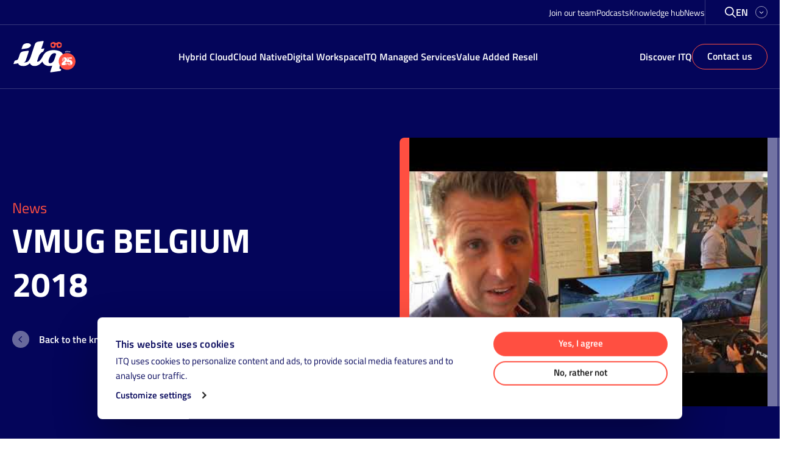

--- FILE ---
content_type: text/html; charset=UTF-8
request_url: https://itq.eu/vmug-belgium-2018/
body_size: 27171
content:
<!doctype html>
<html lang="en-GB">
<head>
  <meta charset="utf-8">
<script>
var gform;gform||(document.addEventListener("gform_main_scripts_loaded",function(){gform.scriptsLoaded=!0}),document.addEventListener("gform/theme/scripts_loaded",function(){gform.themeScriptsLoaded=!0}),window.addEventListener("DOMContentLoaded",function(){gform.domLoaded=!0}),gform={domLoaded:!1,scriptsLoaded:!1,themeScriptsLoaded:!1,isFormEditor:()=>"function"==typeof InitializeEditor,callIfLoaded:function(o){return!(!gform.domLoaded||!gform.scriptsLoaded||!gform.themeScriptsLoaded&&!gform.isFormEditor()||(gform.isFormEditor()&&console.warn("The use of gform.initializeOnLoaded() is deprecated in the form editor context and will be removed in Gravity Forms 3.1."),o(),0))},initializeOnLoaded:function(o){gform.callIfLoaded(o)||(document.addEventListener("gform_main_scripts_loaded",()=>{gform.scriptsLoaded=!0,gform.callIfLoaded(o)}),document.addEventListener("gform/theme/scripts_loaded",()=>{gform.themeScriptsLoaded=!0,gform.callIfLoaded(o)}),window.addEventListener("DOMContentLoaded",()=>{gform.domLoaded=!0,gform.callIfLoaded(o)}))},hooks:{action:{},filter:{}},addAction:function(o,r,e,t){gform.addHook("action",o,r,e,t)},addFilter:function(o,r,e,t){gform.addHook("filter",o,r,e,t)},doAction:function(o){gform.doHook("action",o,arguments)},applyFilters:function(o){return gform.doHook("filter",o,arguments)},removeAction:function(o,r){gform.removeHook("action",o,r)},removeFilter:function(o,r,e){gform.removeHook("filter",o,r,e)},addHook:function(o,r,e,t,n){null==gform.hooks[o][r]&&(gform.hooks[o][r]=[]);var d=gform.hooks[o][r];null==n&&(n=r+"_"+d.length),gform.hooks[o][r].push({tag:n,callable:e,priority:t=null==t?10:t})},doHook:function(r,o,e){var t;if(e=Array.prototype.slice.call(e,1),null!=gform.hooks[r][o]&&((o=gform.hooks[r][o]).sort(function(o,r){return o.priority-r.priority}),o.forEach(function(o){"function"!=typeof(t=o.callable)&&(t=window[t]),"action"==r?t.apply(null,e):e[0]=t.apply(null,e)})),"filter"==r)return e[0]},removeHook:function(o,r,t,n){var e;null!=gform.hooks[o][r]&&(e=(e=gform.hooks[o][r]).filter(function(o,r,e){return!!(null!=n&&n!=o.tag||null!=t&&t!=o.priority)}),gform.hooks[o][r]=e)}});
</script>

  <meta http-equiv="x-ua-compatible" content="ie=edge">
  <meta name="viewport" content="width=device-width, initial-scale=1, shrink-to-fit=no">

  <meta name="base_assets" content="https://itq.eu/wp-content/themes/itq-theme/dist/">
  <meta name="base_resources" content="https://itq.eu/wp-content/themes/itq-theme/resources/">
  <meta name="wp-json" content="https://itq.eu/wp-json/">
  <meta name="wp-ajax" content="https://itq.eu/wp-admin/admin-ajax.php">
  <meta name="worker_dir" content="https://itq.eu/wp-content/themes/itq-theme/resources/scripts/workers">
  <meta name='robots' content='index, follow, max-image-preview:large, max-snippet:-1, max-video-preview:-1' />
	<style>img:is([sizes="auto" i], [sizes^="auto," i]) { contain-intrinsic-size: 3000px 1500px }</style>
	
<!-- Google Tag Manager for WordPress by gtm4wp.com -->
<script data-cfasync="false" data-pagespeed-no-defer>
	var gtm4wp_datalayer_name = "dataLayer";
	var dataLayer = dataLayer || [];
</script>
<!-- End Google Tag Manager for WordPress by gtm4wp.com -->
	<!-- This site is optimized with the Yoast SEO Premium plugin v26.6 (Yoast SEO v26.6) - https://yoast.com/wordpress/plugins/seo/ -->
	<title>VMUG Belgium 2018 - ITQ</title>
	<link rel="canonical" href="https://itq.eu/vmug-belgium-2018/" />
	<meta property="og:locale" content="en_GB" />
	<meta property="og:type" content="article" />
	<meta property="og:title" content="VMUG Belgium 2018" />
	<meta property="og:description" content="This video is a short recap of the VMUG in Belgium, which wa organized at the Lamot brewery on the 15th of June, 2018. Tom" />
	<meta property="og:url" content="https://itq.eu/vmug-belgium-2018/" />
	<meta property="og:site_name" content="ITQ" />
	<meta property="article:publisher" content="https://www.facebook.com/ITQ-306864542678638/" />
	<meta property="article:published_time" content="2018-06-25T07:04:42+00:00" />
	<meta property="article:modified_time" content="2021-07-15T07:36:26+00:00" />
	<meta property="og:image" content="https://itq.eu/wp-content/uploads/2021/07/hqdefault-4-1.jpg" />
	<meta property="og:image:width" content="480" />
	<meta property="og:image:height" content="360" />
	<meta property="og:image:type" content="image/jpeg" />
	<meta name="author" content="Tom Vallons" />
	<meta name="twitter:card" content="summary_large_image" />
	<meta name="twitter:creator" content="@itq" />
	<meta name="twitter:site" content="@itq" />
	<meta name="twitter:label1" content="Written by" />
	<meta name="twitter:data1" content="Tom Vallons" />
	<script type="application/ld+json" class="yoast-schema-graph">{"@context":"https://schema.org","@graph":[{"@type":"Article","@id":"https://itq.eu/vmug-belgium-2018/#article","isPartOf":{"@id":"https://itq.eu/vmug-belgium-2018/"},"author":{"name":"Tom Vallons","@id":"https://itq.eu/#/schema/person/416d4534a59ac01a16dc75e2aca2fc33"},"headline":"VMUG Belgium 2018","datePublished":"2018-06-25T07:04:42+00:00","dateModified":"2021-07-15T07:36:26+00:00","mainEntityOfPage":{"@id":"https://itq.eu/vmug-belgium-2018/"},"wordCount":48,"publisher":{"@id":"https://itq.eu/#organization"},"image":{"@id":"https://itq.eu/vmug-belgium-2018/#primaryimage"},"thumbnailUrl":"https://itq.eu/wp-content/uploads/2021/07/hqdefault-4-1.jpg","articleSection":["Industry news"],"inLanguage":"en-GB"},{"@type":"WebPage","@id":"https://itq.eu/vmug-belgium-2018/","url":"https://itq.eu/vmug-belgium-2018/","name":"VMUG Belgium 2018 - ITQ","isPartOf":{"@id":"https://itq.eu/#website"},"primaryImageOfPage":{"@id":"https://itq.eu/vmug-belgium-2018/#primaryimage"},"image":{"@id":"https://itq.eu/vmug-belgium-2018/#primaryimage"},"thumbnailUrl":"https://itq.eu/wp-content/uploads/2021/07/hqdefault-4-1.jpg","datePublished":"2018-06-25T07:04:42+00:00","dateModified":"2021-07-15T07:36:26+00:00","breadcrumb":{"@id":"https://itq.eu/vmug-belgium-2018/#breadcrumb"},"inLanguage":"en-GB","potentialAction":[{"@type":"ReadAction","target":["https://itq.eu/vmug-belgium-2018/"]}]},{"@type":"ImageObject","inLanguage":"en-GB","@id":"https://itq.eu/vmug-belgium-2018/#primaryimage","url":"https://itq.eu/wp-content/uploads/2021/07/hqdefault-4-1.jpg","contentUrl":"https://itq.eu/wp-content/uploads/2021/07/hqdefault-4-1.jpg","width":480,"height":360},{"@type":"BreadcrumbList","@id":"https://itq.eu/vmug-belgium-2018/#breadcrumb","itemListElement":[{"@type":"ListItem","position":1,"name":"Home","item":"https://itq.eu/"},{"@type":"ListItem","position":2,"name":"VMUG Belgium 2018"}]},{"@type":"WebSite","@id":"https://itq.eu/#website","url":"https://itq.eu/","name":"ITQ","description":"Innovative IT solutions for Hybrid Cloud, Cloud Native and Digital Workspace","publisher":{"@id":"https://itq.eu/#organization"},"potentialAction":[{"@type":"SearchAction","target":{"@type":"EntryPoint","urlTemplate":"https://itq.eu/?s={search_term_string}"},"query-input":{"@type":"PropertyValueSpecification","valueRequired":true,"valueName":"search_term_string"}}],"inLanguage":"en-GB"},{"@type":"Organization","@id":"https://itq.eu/#organization","name":"ITQ","url":"https://itq.eu/","logo":{"@type":"ImageObject","inLanguage":"en-GB","@id":"https://itq.eu/#/schema/logo/image/","url":"https://itq.eu/wp-content/uploads/2021/08/metalogoITQ-1.png","contentUrl":"https://itq.eu/wp-content/uploads/2021/08/metalogoITQ-1.png","width":1200,"height":630,"caption":"ITQ"},"image":{"@id":"https://itq.eu/#/schema/logo/image/"},"sameAs":["https://www.facebook.com/ITQ-306864542678638/","https://x.com/itq","https://www.instagram.com/itq_consultancy/","https://www.linkedin.com/company/itq/","https://www.youtube.com/channel/UCUbl32jISWd70NICo4wIo0g"]},{"@type":"Person","@id":"https://itq.eu/#/schema/person/416d4534a59ac01a16dc75e2aca2fc33","name":"Tom Vallons","image":{"@type":"ImageObject","inLanguage":"en-GB","@id":"https://itq.eu/#/schema/person/image/","url":"https://secure.gravatar.com/avatar/502e53dfbf79e8995f2991a8a0ae4264ba4ca2f3de9eb1006d69ab984a846ba3?s=96&d=mm&r=g","contentUrl":"https://secure.gravatar.com/avatar/502e53dfbf79e8995f2991a8a0ae4264ba4ca2f3de9eb1006d69ab984a846ba3?s=96&d=mm&r=g","caption":"Tom Vallons"},"description":"My name is Tom Vallons. After having focused for 6 years on the geographic expansion of ITQ, initiating and supporting the creation and development of 4 international branches (in Belgium, Germany, Luxembourg and France), I am now Strategy Officer in the CEO Office, focussing on the execution of strategic change. If you want to run, run a mile. If you want an experience, run a marathon. If you want to be a champion, join ITQ. It’s only a crazy dream until you do it.","url":"https://itq.eu/author/tom/"}]}</script>
	<!-- / Yoast SEO Premium plugin. -->


<link rel='dns-prefetch' href='//www.google.com' />
<script>
window._wpemojiSettings = {"baseUrl":"https:\/\/s.w.org\/images\/core\/emoji\/16.0.1\/72x72\/","ext":".png","svgUrl":"https:\/\/s.w.org\/images\/core\/emoji\/16.0.1\/svg\/","svgExt":".svg","source":{"concatemoji":"https:\/\/itq.eu\/wp-includes\/js\/wp-emoji-release.min.js?ver=6.8.3"}};
/*! This file is auto-generated */
!function(s,n){var o,i,e;function c(e){try{var t={supportTests:e,timestamp:(new Date).valueOf()};sessionStorage.setItem(o,JSON.stringify(t))}catch(e){}}function p(e,t,n){e.clearRect(0,0,e.canvas.width,e.canvas.height),e.fillText(t,0,0);var t=new Uint32Array(e.getImageData(0,0,e.canvas.width,e.canvas.height).data),a=(e.clearRect(0,0,e.canvas.width,e.canvas.height),e.fillText(n,0,0),new Uint32Array(e.getImageData(0,0,e.canvas.width,e.canvas.height).data));return t.every(function(e,t){return e===a[t]})}function u(e,t){e.clearRect(0,0,e.canvas.width,e.canvas.height),e.fillText(t,0,0);for(var n=e.getImageData(16,16,1,1),a=0;a<n.data.length;a++)if(0!==n.data[a])return!1;return!0}function f(e,t,n,a){switch(t){case"flag":return n(e,"\ud83c\udff3\ufe0f\u200d\u26a7\ufe0f","\ud83c\udff3\ufe0f\u200b\u26a7\ufe0f")?!1:!n(e,"\ud83c\udde8\ud83c\uddf6","\ud83c\udde8\u200b\ud83c\uddf6")&&!n(e,"\ud83c\udff4\udb40\udc67\udb40\udc62\udb40\udc65\udb40\udc6e\udb40\udc67\udb40\udc7f","\ud83c\udff4\u200b\udb40\udc67\u200b\udb40\udc62\u200b\udb40\udc65\u200b\udb40\udc6e\u200b\udb40\udc67\u200b\udb40\udc7f");case"emoji":return!a(e,"\ud83e\udedf")}return!1}function g(e,t,n,a){var r="undefined"!=typeof WorkerGlobalScope&&self instanceof WorkerGlobalScope?new OffscreenCanvas(300,150):s.createElement("canvas"),o=r.getContext("2d",{willReadFrequently:!0}),i=(o.textBaseline="top",o.font="600 32px Arial",{});return e.forEach(function(e){i[e]=t(o,e,n,a)}),i}function t(e){var t=s.createElement("script");t.src=e,t.defer=!0,s.head.appendChild(t)}"undefined"!=typeof Promise&&(o="wpEmojiSettingsSupports",i=["flag","emoji"],n.supports={everything:!0,everythingExceptFlag:!0},e=new Promise(function(e){s.addEventListener("DOMContentLoaded",e,{once:!0})}),new Promise(function(t){var n=function(){try{var e=JSON.parse(sessionStorage.getItem(o));if("object"==typeof e&&"number"==typeof e.timestamp&&(new Date).valueOf()<e.timestamp+604800&&"object"==typeof e.supportTests)return e.supportTests}catch(e){}return null}();if(!n){if("undefined"!=typeof Worker&&"undefined"!=typeof OffscreenCanvas&&"undefined"!=typeof URL&&URL.createObjectURL&&"undefined"!=typeof Blob)try{var e="postMessage("+g.toString()+"("+[JSON.stringify(i),f.toString(),p.toString(),u.toString()].join(",")+"));",a=new Blob([e],{type:"text/javascript"}),r=new Worker(URL.createObjectURL(a),{name:"wpTestEmojiSupports"});return void(r.onmessage=function(e){c(n=e.data),r.terminate(),t(n)})}catch(e){}c(n=g(i,f,p,u))}t(n)}).then(function(e){for(var t in e)n.supports[t]=e[t],n.supports.everything=n.supports.everything&&n.supports[t],"flag"!==t&&(n.supports.everythingExceptFlag=n.supports.everythingExceptFlag&&n.supports[t]);n.supports.everythingExceptFlag=n.supports.everythingExceptFlag&&!n.supports.flag,n.DOMReady=!1,n.readyCallback=function(){n.DOMReady=!0}}).then(function(){return e}).then(function(){var e;n.supports.everything||(n.readyCallback(),(e=n.source||{}).concatemoji?t(e.concatemoji):e.wpemoji&&e.twemoji&&(t(e.twemoji),t(e.wpemoji)))}))}((window,document),window._wpemojiSettings);
</script>
<link rel='stylesheet' id='gfip_intlTelInput-css' href='https://itq.eu/wp-content/plugins/smart-phone-field-for-gravity-forms-pro-premium/assets/css/intlTelInput.min.css?ver=2.2.0' media='all' />
<style id='wp-emoji-styles-inline-css'>

	img.wp-smiley, img.emoji {
		display: inline !important;
		border: none !important;
		box-shadow: none !important;
		height: 1em !important;
		width: 1em !important;
		margin: 0 0.07em !important;
		vertical-align: -0.1em !important;
		background: none !important;
		padding: 0 !important;
	}
</style>
<style id='classic-theme-styles-inline-css'>
/*! This file is auto-generated */
.wp-block-button__link{color:#fff;background-color:#32373c;border-radius:9999px;box-shadow:none;text-decoration:none;padding:calc(.667em + 2px) calc(1.333em + 2px);font-size:1.125em}.wp-block-file__button{background:#32373c;color:#fff;text-decoration:none}
</style>
<style id='safe-svg-svg-icon-style-inline-css'>
.safe-svg-cover{text-align:center}.safe-svg-cover .safe-svg-inside{display:inline-block;max-width:100%}.safe-svg-cover svg{fill:currentColor;height:100%;max-height:100%;max-width:100%;width:100%}

</style>
<style id='global-styles-inline-css'>
:root{--wp--preset--aspect-ratio--square: 1;--wp--preset--aspect-ratio--4-3: 4/3;--wp--preset--aspect-ratio--3-4: 3/4;--wp--preset--aspect-ratio--3-2: 3/2;--wp--preset--aspect-ratio--2-3: 2/3;--wp--preset--aspect-ratio--16-9: 16/9;--wp--preset--aspect-ratio--9-16: 9/16;--wp--preset--color--black: #000000;--wp--preset--color--cyan-bluish-gray: #abb8c3;--wp--preset--color--white: #ffffff;--wp--preset--color--pale-pink: #f78da7;--wp--preset--color--vivid-red: #cf2e2e;--wp--preset--color--luminous-vivid-orange: #ff6900;--wp--preset--color--luminous-vivid-amber: #fcb900;--wp--preset--color--light-green-cyan: #7bdcb5;--wp--preset--color--vivid-green-cyan: #00d084;--wp--preset--color--pale-cyan-blue: #8ed1fc;--wp--preset--color--vivid-cyan-blue: #0693e3;--wp--preset--color--vivid-purple: #9b51e0;--wp--preset--gradient--vivid-cyan-blue-to-vivid-purple: linear-gradient(135deg,rgba(6,147,227,1) 0%,rgb(155,81,224) 100%);--wp--preset--gradient--light-green-cyan-to-vivid-green-cyan: linear-gradient(135deg,rgb(122,220,180) 0%,rgb(0,208,130) 100%);--wp--preset--gradient--luminous-vivid-amber-to-luminous-vivid-orange: linear-gradient(135deg,rgba(252,185,0,1) 0%,rgba(255,105,0,1) 100%);--wp--preset--gradient--luminous-vivid-orange-to-vivid-red: linear-gradient(135deg,rgba(255,105,0,1) 0%,rgb(207,46,46) 100%);--wp--preset--gradient--very-light-gray-to-cyan-bluish-gray: linear-gradient(135deg,rgb(238,238,238) 0%,rgb(169,184,195) 100%);--wp--preset--gradient--cool-to-warm-spectrum: linear-gradient(135deg,rgb(74,234,220) 0%,rgb(151,120,209) 20%,rgb(207,42,186) 40%,rgb(238,44,130) 60%,rgb(251,105,98) 80%,rgb(254,248,76) 100%);--wp--preset--gradient--blush-light-purple: linear-gradient(135deg,rgb(255,206,236) 0%,rgb(152,150,240) 100%);--wp--preset--gradient--blush-bordeaux: linear-gradient(135deg,rgb(254,205,165) 0%,rgb(254,45,45) 50%,rgb(107,0,62) 100%);--wp--preset--gradient--luminous-dusk: linear-gradient(135deg,rgb(255,203,112) 0%,rgb(199,81,192) 50%,rgb(65,88,208) 100%);--wp--preset--gradient--pale-ocean: linear-gradient(135deg,rgb(255,245,203) 0%,rgb(182,227,212) 50%,rgb(51,167,181) 100%);--wp--preset--gradient--electric-grass: linear-gradient(135deg,rgb(202,248,128) 0%,rgb(113,206,126) 100%);--wp--preset--gradient--midnight: linear-gradient(135deg,rgb(2,3,129) 0%,rgb(40,116,252) 100%);--wp--preset--font-size--small: 13px;--wp--preset--font-size--medium: 20px;--wp--preset--font-size--large: 36px;--wp--preset--font-size--x-large: 42px;--wp--preset--spacing--20: 0.44rem;--wp--preset--spacing--30: 0.67rem;--wp--preset--spacing--40: 1rem;--wp--preset--spacing--50: 1.5rem;--wp--preset--spacing--60: 2.25rem;--wp--preset--spacing--70: 3.38rem;--wp--preset--spacing--80: 5.06rem;--wp--preset--shadow--natural: 6px 6px 9px rgba(0, 0, 0, 0.2);--wp--preset--shadow--deep: 12px 12px 50px rgba(0, 0, 0, 0.4);--wp--preset--shadow--sharp: 6px 6px 0px rgba(0, 0, 0, 0.2);--wp--preset--shadow--outlined: 6px 6px 0px -3px rgba(255, 255, 255, 1), 6px 6px rgba(0, 0, 0, 1);--wp--preset--shadow--crisp: 6px 6px 0px rgba(0, 0, 0, 1);}:where(.is-layout-flex){gap: 0.5em;}:where(.is-layout-grid){gap: 0.5em;}body .is-layout-flex{display: flex;}.is-layout-flex{flex-wrap: wrap;align-items: center;}.is-layout-flex > :is(*, div){margin: 0;}body .is-layout-grid{display: grid;}.is-layout-grid > :is(*, div){margin: 0;}:where(.wp-block-columns.is-layout-flex){gap: 2em;}:where(.wp-block-columns.is-layout-grid){gap: 2em;}:where(.wp-block-post-template.is-layout-flex){gap: 1.25em;}:where(.wp-block-post-template.is-layout-grid){gap: 1.25em;}.has-black-color{color: var(--wp--preset--color--black) !important;}.has-cyan-bluish-gray-color{color: var(--wp--preset--color--cyan-bluish-gray) !important;}.has-white-color{color: var(--wp--preset--color--white) !important;}.has-pale-pink-color{color: var(--wp--preset--color--pale-pink) !important;}.has-vivid-red-color{color: var(--wp--preset--color--vivid-red) !important;}.has-luminous-vivid-orange-color{color: var(--wp--preset--color--luminous-vivid-orange) !important;}.has-luminous-vivid-amber-color{color: var(--wp--preset--color--luminous-vivid-amber) !important;}.has-light-green-cyan-color{color: var(--wp--preset--color--light-green-cyan) !important;}.has-vivid-green-cyan-color{color: var(--wp--preset--color--vivid-green-cyan) !important;}.has-pale-cyan-blue-color{color: var(--wp--preset--color--pale-cyan-blue) !important;}.has-vivid-cyan-blue-color{color: var(--wp--preset--color--vivid-cyan-blue) !important;}.has-vivid-purple-color{color: var(--wp--preset--color--vivid-purple) !important;}.has-black-background-color{background-color: var(--wp--preset--color--black) !important;}.has-cyan-bluish-gray-background-color{background-color: var(--wp--preset--color--cyan-bluish-gray) !important;}.has-white-background-color{background-color: var(--wp--preset--color--white) !important;}.has-pale-pink-background-color{background-color: var(--wp--preset--color--pale-pink) !important;}.has-vivid-red-background-color{background-color: var(--wp--preset--color--vivid-red) !important;}.has-luminous-vivid-orange-background-color{background-color: var(--wp--preset--color--luminous-vivid-orange) !important;}.has-luminous-vivid-amber-background-color{background-color: var(--wp--preset--color--luminous-vivid-amber) !important;}.has-light-green-cyan-background-color{background-color: var(--wp--preset--color--light-green-cyan) !important;}.has-vivid-green-cyan-background-color{background-color: var(--wp--preset--color--vivid-green-cyan) !important;}.has-pale-cyan-blue-background-color{background-color: var(--wp--preset--color--pale-cyan-blue) !important;}.has-vivid-cyan-blue-background-color{background-color: var(--wp--preset--color--vivid-cyan-blue) !important;}.has-vivid-purple-background-color{background-color: var(--wp--preset--color--vivid-purple) !important;}.has-black-border-color{border-color: var(--wp--preset--color--black) !important;}.has-cyan-bluish-gray-border-color{border-color: var(--wp--preset--color--cyan-bluish-gray) !important;}.has-white-border-color{border-color: var(--wp--preset--color--white) !important;}.has-pale-pink-border-color{border-color: var(--wp--preset--color--pale-pink) !important;}.has-vivid-red-border-color{border-color: var(--wp--preset--color--vivid-red) !important;}.has-luminous-vivid-orange-border-color{border-color: var(--wp--preset--color--luminous-vivid-orange) !important;}.has-luminous-vivid-amber-border-color{border-color: var(--wp--preset--color--luminous-vivid-amber) !important;}.has-light-green-cyan-border-color{border-color: var(--wp--preset--color--light-green-cyan) !important;}.has-vivid-green-cyan-border-color{border-color: var(--wp--preset--color--vivid-green-cyan) !important;}.has-pale-cyan-blue-border-color{border-color: var(--wp--preset--color--pale-cyan-blue) !important;}.has-vivid-cyan-blue-border-color{border-color: var(--wp--preset--color--vivid-cyan-blue) !important;}.has-vivid-purple-border-color{border-color: var(--wp--preset--color--vivid-purple) !important;}.has-vivid-cyan-blue-to-vivid-purple-gradient-background{background: var(--wp--preset--gradient--vivid-cyan-blue-to-vivid-purple) !important;}.has-light-green-cyan-to-vivid-green-cyan-gradient-background{background: var(--wp--preset--gradient--light-green-cyan-to-vivid-green-cyan) !important;}.has-luminous-vivid-amber-to-luminous-vivid-orange-gradient-background{background: var(--wp--preset--gradient--luminous-vivid-amber-to-luminous-vivid-orange) !important;}.has-luminous-vivid-orange-to-vivid-red-gradient-background{background: var(--wp--preset--gradient--luminous-vivid-orange-to-vivid-red) !important;}.has-very-light-gray-to-cyan-bluish-gray-gradient-background{background: var(--wp--preset--gradient--very-light-gray-to-cyan-bluish-gray) !important;}.has-cool-to-warm-spectrum-gradient-background{background: var(--wp--preset--gradient--cool-to-warm-spectrum) !important;}.has-blush-light-purple-gradient-background{background: var(--wp--preset--gradient--blush-light-purple) !important;}.has-blush-bordeaux-gradient-background{background: var(--wp--preset--gradient--blush-bordeaux) !important;}.has-luminous-dusk-gradient-background{background: var(--wp--preset--gradient--luminous-dusk) !important;}.has-pale-ocean-gradient-background{background: var(--wp--preset--gradient--pale-ocean) !important;}.has-electric-grass-gradient-background{background: var(--wp--preset--gradient--electric-grass) !important;}.has-midnight-gradient-background{background: var(--wp--preset--gradient--midnight) !important;}.has-small-font-size{font-size: var(--wp--preset--font-size--small) !important;}.has-medium-font-size{font-size: var(--wp--preset--font-size--medium) !important;}.has-large-font-size{font-size: var(--wp--preset--font-size--large) !important;}.has-x-large-font-size{font-size: var(--wp--preset--font-size--x-large) !important;}
:where(.wp-block-post-template.is-layout-flex){gap: 1.25em;}:where(.wp-block-post-template.is-layout-grid){gap: 1.25em;}
:where(.wp-block-columns.is-layout-flex){gap: 2em;}:where(.wp-block-columns.is-layout-grid){gap: 2em;}
:root :where(.wp-block-pullquote){font-size: 1.5em;line-height: 1.6;}
</style>
<link rel='stylesheet' id='itq/app-legacy.css-css' href='https://itq.eu/wp-content/themes/itq-theme/dist/styles/app.legacy.css?ver=424f13485222c9546b0eb9d01b6c68a6' media='all' />
<script src="https://itq.eu/wp-includes/js/jquery/jquery.min.js?ver=3.7.1" id="jquery-core-js"></script>
<script defer='defer' src="https://itq.eu/wp-content/plugins/gravityforms/js/jquery.json.min.js?ver=2.9.24" id="gform_json-js"></script>
<script id="gform_gravityforms-js-extra">
var gf_global = {"gf_currency_config":{"name":"Euro","symbol_left":"","symbol_right":"&#8364;","symbol_padding":" ","thousand_separator":".","decimal_separator":",","decimals":2,"code":"EUR"},"base_url":"https:\/\/itq.eu\/wp-content\/plugins\/gravityforms","number_formats":[],"spinnerUrl":"https:\/\/itq.eu\/wp-content\/plugins\/gravityforms\/images\/spinner.svg","version_hash":"9564567bb3bdac65999c1206c839cec6","strings":{"newRowAdded":"New row added.","rowRemoved":"Row removed","formSaved":"The form has been saved.  The content contains the link to return and complete the form."}};
var gform_i18n = {"datepicker":{"days":{"monday":"Mo","tuesday":"Tu","wednesday":"We","thursday":"Th","friday":"Fr","saturday":"Sa","sunday":"Su"},"months":{"january":"January","february":"February","march":"March","april":"April","may":"May","june":"June","july":"July","august":"August","september":"September","october":"October","november":"November","december":"December"},"firstDay":1,"iconText":"Select date"}};
var gf_legacy_multi = {"2":""};
var gform_gravityforms = {"strings":{"invalid_file_extension":"This type of file is not allowed. Must be one of the following:","delete_file":"Delete this file","in_progress":"in progress","file_exceeds_limit":"File exceeds size limit","illegal_extension":"This type of file is not allowed.","max_reached":"Maximum number of files reached","unknown_error":"There was a problem while saving the file on the server","currently_uploading":"Please wait for the uploading to complete","cancel":"Cancel","cancel_upload":"Cancel this upload","cancelled":"Cancelled","error":"Error","message":"Message"},"vars":{"images_url":"https:\/\/itq.eu\/wp-content\/plugins\/gravityforms\/images"}};
</script>
<script defer='defer' src="https://itq.eu/wp-content/plugins/gravityforms/js/gravityforms.min.js?ver=2.9.24" id="gform_gravityforms-js"></script>
<script defer='defer' src="https://www.google.com/recaptcha/api.js?hl=en&amp;ver=6.8.3#038;render=explicit" id="gform_recaptcha-js"></script>
<script defer='defer' src="https://itq.eu/wp-content/plugins/gravityforms/assets/js/dist/utils.min.js?ver=48a3755090e76a154853db28fc254681" id="gform_gravityforms_utils-js"></script>
<script src="https://itq.eu/wp-content/plugins/smart-phone-field-for-gravity-forms-pro-premium/assets/js/intlTelInputWithUtils.min.js?ver=2.2.0" id="gfip_intlTelInput-js"></script>
<script></script><link rel="https://api.w.org/" href="https://itq.eu/wp-json/" /><link rel="alternate" title="JSON" type="application/json" href="https://itq.eu/wp-json/wp/v2/posts/631" /><link rel="EditURI" type="application/rsd+xml" title="RSD" href="https://itq.eu/xmlrpc.php?rsd" />
<meta name="generator" content="WordPress 6.8.3" />
<link rel='shortlink' href='https://itq.eu/?p=631' />
<link rel="alternate" title="oEmbed (JSON)" type="application/json+oembed" href="https://itq.eu/wp-json/oembed/1.0/embed?url=https%3A%2F%2Fitq.eu%2Fvmug-belgium-2018%2F&#038;lang=en" />
<link rel="alternate" title="oEmbed (XML)" type="text/xml+oembed" href="https://itq.eu/wp-json/oembed/1.0/embed?url=https%3A%2F%2Fitq.eu%2Fvmug-belgium-2018%2F&#038;format=xml&#038;lang=en" />

<!-- Google Tag Manager for WordPress by gtm4wp.com -->
<!-- GTM Container placement set to footer -->
<script data-cfasync="false" data-pagespeed-no-defer>
	var dataLayer_content = {"pagePostType":"post","pagePostType2":"single-post","pageCategory":["industry-news"],"pagePostAuthor":"Tom Vallons"};
	dataLayer.push( dataLayer_content );
</script>
<script data-cfasync="false" data-pagespeed-no-defer>
(function(w,d,s,l,i){w[l]=w[l]||[];w[l].push({'gtm.start':
new Date().getTime(),event:'gtm.js'});var f=d.getElementsByTagName(s)[0],
j=d.createElement(s),dl=l!='dataLayer'?'&l='+l:'';j.async=true;j.src=
'//gtm.itq.eu/gtm.js?id='+i+dl;f.parentNode.insertBefore(j,f);
})(window,document,'script','dataLayer','GTM-5NKQD26');
</script>
<!-- End Google Tag Manager for WordPress by gtm4wp.com --><meta name="generator" content="Powered by WPBakery Page Builder - drag and drop page builder for WordPress."/>
<link rel="icon" href="https://itq.eu/wp-content/uploads/2021/06/cropped-favicon-32x32.png" sizes="32x32" />
<link rel="icon" href="https://itq.eu/wp-content/uploads/2021/06/cropped-favicon-192x192.png" sizes="192x192" />
<link rel="apple-touch-icon" href="https://itq.eu/wp-content/uploads/2021/06/cropped-favicon-180x180.png" />
<meta name="msapplication-TileImage" content="https://itq.eu/wp-content/uploads/2021/06/cropped-favicon-270x270.png" />
    <script type="application/javascript">
        (function ($) {
            $(document).on('facetwp-refresh', function () {
                $('body').addClass('loading');
            });
            $(document).on('facetwp-loaded', function () {
                $('body').removeClass('loading');
            });
        })(jQuery);
    </script>
    		<style id="wp-custom-css">
			.post-ticker__posts:not(.swiper-container-initialized) {
	display: flex;
	align-content: center;
}

.post-ticker__posts:not(.swiper-container-initialized) .swiper-wrapper {
	display: flex;
	gap: 1rem;
	align-items: center;
}

.post-ticker__posts:not(.swiper-container-initialized) .swiper-wrapper > * {
	flex: 1 0 auto;
}		</style>
		<noscript><style> .wpb_animate_when_almost_visible { opacity: 1; }</style></noscript></head>
<body class="wp-singular post-template-default single single-post postid-631 single-format-standard wp-embed-responsive wp-theme-itq-theme no-js vmug-belgium-2018 wpb-js-composer js-comp-ver-8.7.2 vc_responsive ">
<header class="header" data-component="header">
  <div class="flex flex-col flex-wrap">

    <div class="header__top-bar">
  <div class="header__top-bar--inner container">
    <div class="header__top-bar--inner-start">
              <div class="menu-top-menu-en-container"><ul id="menu-top-menu-en" class="menu"><li id="menu-item-24513" class="menu-item menu-item-type-custom menu-item-object-custom menu-item-24513"><a href="https://joinitq.eu/">Join our team</a></li>
<li id="menu-item-23029" class="menu-item menu-item-type-post_type menu-item-object-page menu-item-23029"><a href="https://itq.eu/podcasts/">Podcasts</a></li>
<li id="menu-item-17241" class="menu-item menu-item-type-post_type menu-item-object-page menu-item-17241"><a href="https://itq.eu/knowledge-hub/">Knowledge hub</a></li>
<li id="menu-item-17242" class="menu-item menu-item-type-post_type menu-item-object-page menu-item-17242"><a href="https://itq.eu/news/">News</a></li>
</ul></div>
          </div>

    <div class="header__top-bar--inner-end">
      <button class="search-button">
        <span class="fa-icon">
  <svg xmlns="http://www.w3.org/2000/svg" viewBox="0 0 512 512"><!--! Font Awesome Pro 6.4.0 by @fontawesome - https://fontawesome.com License - https://fontawesome.com/license (Commercial License) Copyright 2023 Fonticons, Inc. --><path d="M368 208A160 160 0 1 0 48 208a160 160 0 1 0 320 0zM337.1 371.1C301.7 399.2 256.8 416 208 416C93.1 416 0 322.9 0 208S93.1 0 208 0S416 93.1 416 208c0 48.8-16.8 93.7-44.9 129.1L505 471c9.4 9.4 9.4 24.6 0 33.9s-24.6 9.4-33.9 0L337.1 371.1z"/></svg>
</span>
      </button>
      <nav class="language-switcher">
    <button class="language-switcher__button js-open-language-selector">
      <span>en</span>

      <span class="fa-icon">
  <svg xmlns="http://www.w3.org/2000/svg" viewBox="0 0 512 512"><!--! Font Awesome Pro 6.4.0 by @fontawesome - https://fontawesome.com License - https://fontawesome.com/license (Commercial License) Copyright 2023 Fonticons, Inc. --><path d="M239 401c9.4 9.4 24.6 9.4 33.9 0L465 209c9.4-9.4 9.4-24.6 0-33.9s-24.6-9.4-33.9 0l-175 175L81 175c-9.4-9.4-24.6-9.4-33.9 0s-9.4 24.6 0 33.9L239 401z"/></svg>
</span>
    </button>

    <ul class="language-selector">
              <li>
          <a href="https://itq.eu/vmug-belgium-2018/"
             class="language-selector__language">
            English
          </a>
        </li>
              <li>
          <a href="https://itq.eu/nl/"
             class="language-selector__language">
            Nederlands
          </a>
        </li>
              <li>
          <a href="https://itq.eu/de/"
             class="language-selector__language">
            Deutsch
          </a>
        </li>
              <li>
          <a href="https://itq.eu/fr/"
             class="language-selector__language">
            Français
          </a>
        </li>
          </ul>
  </nav>
    </div>
  </div>
</div>

    <div class="header__main">
      <div class="container container--flex">
        <a
  class="brand"
  href="https://itq.eu/"
  data-component="header-logo"
>
      <?xml version="1.0" encoding="UTF-8"?> <svg xmlns="http://www.w3.org/2000/svg" id="Layer_1" version="1.1" height="61" viewBox="0 0 841.89 446.25"><defs><style> .st0, .st1 { fill: #fff; } .st1 { fill-rule: evenodd; } .st2 { fill: #ff4f41; } </style></defs><g><path class="st0" d="M692.38,150.72l4.41,10.62.66-.11.8-11.47,3.78-.62-1.71,21.14-3.75.61.59-6.27-2.69.44-5.86-13.73,3.78-.62Z"></path><path class="st0" d="M717.12,159.46l.2,2.86s-3.29.98-5.98,1.11c-4.37.22-6.33-1.86-6.59-7.07-.25-5.15,1.79-7.89,6.01-8.1,4.25-.21,6.42,1.86,6.63,6.23l-.16,2.71-8.51.42c.11,1.73.96,2.48,3.05,2.37,2.37-.12,5.34-.53,5.34-.53ZM713.57,154.42c-.12-2.34-.82-3.06-2.64-2.97-1.85.09-2.44,1.02-2.36,3.22l5.01-.25Z"></path><path class="st0" d="M731.39,159.64c0,.87.09,1.23.86,1.42l-.31,2.91c-1.94-.13-2.91-.4-4.07-1.29,0,0-2.15.87-4.32.73-3.04-.2-4.37-1.98-4.16-5.04.22-3.27,2.16-4.07,5.36-4.09l3.11-.02.06-.9c.08-1.24-.44-1.6-1.6-1.68-1.91-.13-5.45-.13-5.45-.13l.07-2.7s3.15-.63,5.93-.44c3.76.25,5.17,1.83,4.94,5.21l-.4,6.02ZM725.03,157.01c-1.02.02-1.66.47-1.73,1.51-.07,1.01.26,1.73,1.3,1.8,1.24.08,2.87-.27,2.87-.27l.21-3.09-2.65.06Z"></path><path class="st0" d="M736.77,149.77l3.8.65-.26,1.51s2.64-1.02,4.89-1.08l-.66,3.86c-2.6.06-4.75.43-4.75.43l-1.63,9.57-3.83-.65,2.44-14.28Z"></path><path class="st0" d="M757.4,158.12s-3.35-1.39-4.97-1.83c-1.62-.44-2.06-.17-2.26.58-.17.64.32.93,2.76,2.1,3.08,1.47,3.97,2.74,3.2,5.56-.89,3.27-3.36,3.95-6.85,3-2.07-.56-5.19-2.13-5.19-2.13l.97-3.1s3.35,1.39,4.77,1.78c1.79.49,2.36.25,2.56-.47.17-.62-.06-.98-2.52-2.1-2.88-1.33-4.28-2.49-3.44-5.56.88-3.24,3.7-3.89,6.64-3.09,2.01.55,5.23,2.18,5.23,2.18l-.9,3.09Z"></path></g><path class="st2 logo__goggles" d="M645.68,58.85c-.04-10.43-8.69-20.68-19.3-22.83l.26.06c-7.76-1.85-14.95-4.33-21.97-4.74l-.26-.02h-.27c-6.46.04-12.88,3.46-17.5,8.64-3.33,2.38-6.5,3.87-13.7,3.87s-10.52-1.56-13.93-4.03c-4.61-5.08-10.95-8.43-17.35-8.47h-.26l-.27.02c-7.01.41-14.2,2.89-21.97,4.74l.27-.06c-10.6,2.15-19.26,12.4-19.3,22.83-.27,11.19.34,15.25,1.83,27.6l.02.15.02.15c1.1,6.93,5.36,15.87,19.52,19.03,8.89,1.99,19.2,2.85,24.81,2.68,12.05-.51,16.9-10.8,18.65-22.89,1.11-7.62,1.79-13,1.72-19.31.14-.2,1.06-1.21,5.49-1.21s6.42.76,6.93.96c-.09,6.42.59,11.84,1.71,19.57,1.76,12.09,6.61,22.38,18.65,22.89,5.61.17,15.92-.69,24.81-2.68,14.16-3.17,18.42-12.1,19.52-19.03l.03-.15.02-.15c1.49-12.35,2.09-16.41,1.82-27.6ZM545.36,83.07c-.26,3.12-2.96,4.87-4.97,4.94-3.32.08-9.99-.38-17.67-1.67-5.92-.99-6.33-2.65-6.62-3.99-1.31-8.41-1.17-18.84-1.09-20.69.08-1.87,2.9-4.57,5.85-5.01l.13-.02.13-.02c6.44-1.16,12.43-2.19,17.78-2.46,2.75-.11,6.01,2.01,6.78,5.82,1.39,9.14-.02,14.82-.33,23.13ZM629.69,82.4c-.29,1.33-.77,2.96-6.6,3.93-7.68,1.29-14.36,1.75-17.67,1.67-2-.07-4.7-1.82-4.97-4.94-.32-8.34-1.73-14.03-.32-23.25l-.03.22c.74-3.87,4.02-6.01,6.8-5.91,5.35.28,11.35,1.31,17.78,2.46l.13.02.13.02c2.95.45,5.76,3.14,5.85,5.01.08,1.86.22,12.34-1.1,20.75Z"></path><path class="st0" d="M660.89,224.99c14.1-41.58-27.86-87.35-119.76-87.81-45.1,0-77.79,10.55-103.76,29.94-22.73,16.1-43.5,61.51-43.89,61.51h-.03c-7.91,17.31-28.21,41.73-35.04,47.84-5.56,5.13-16.95,12.94-24.81,12.94-2.52,0-4.5-.63-5.94-1.88-1.44-1.27-3.07-4.19-2.15-6.75.72-1.99,19.23-57.34,19.23-57.34,10.02-29.89,31.72-54.85,51.69-62.37,3.4-1.28,10.31-5.24,13.43-14.16,3.11-8.92,10.47-31.53,10.47-31.53l-41.46,5.89s26.44-79.53,28.77-86c3.48-10.61,6.08-18.78-11.07-16.34-6.12.9-43.04,6.22-54.9,7.84-11.86,1.61-37.26,7.34-46.45,36.05-2.16,5.39-54.88,164.67-56.86,170.42-11.68,30.9-32.67,59.61-54.01,62.83-10.14,1.47-40.25,5.71-38.97,5.53,8.34-1.14,26.48-11.36,31.76-27.87,4.31-13.31,34.52-103.27,36.79-110.07,3.52-10.49,5.02-19.94-11.73-17.58-6.36.94-43.21,6.13-55.54,7.83-12.33,1.69-39.31,8.07-48.16,38.21-1.87,5.79-18.74,55.96-18.74,55.96-9.47,21.15-21.24,19.08-39.18,25.83-3.4,1.28-10.59,5.24-13.71,14.17-3.02,8.86-10.61,31.81-10.61,31.81l45.94-6.55c3.28-.47,6.48-1.25,9.59-2.37,1.8-.64,3.99-1.38,6.31-2.64,0,2.38,1.51,8.14,3.02,10.73,5.76,9.9,15.47,17.19,29.13,21.86,5.03,1.8,10.24,3.05,15.64,3.78,5.39.72,14.92,1.04,21.75,1.04l-.04.02c14.65-.04,44.68-.71,83.33-37.35,4.1,11.07,18.31,37.14,60.23,37.14,16.97-.05,54.53-.89,102.25-57.5,3.43,9.14,8.64,17.78,15.68,25.88,9.35,10.79,20.31,18.8,32.9,24,12.59,5.21,25.53,7.82,38.83,7.82,7.54,0,26.34-2.51,41.91-4.79,0,0-22.06,66.43-23.42,70.19-3.5,10.48-6.13,18.5,9.75,16.16q5.18-.79,110.72-15.85c14.35-1.93,15.09-7.45,16.45-11.22,3.25-10.53,4.55-18.44-10.15-16.37-.38.06-.86.13-1.41.21-3.99.18-14.14-2.95-3.22-40.79,3.86-11.52,39.04-117.39,39.44-118.33ZM571,196.14c-2.23,6.99-17.88,53.74-19.91,59.7-2.04,5.96-16.6,53.41-57.96,53.41-26.94,0-18.46-39.8-16.06-47.03,1.33-4.43,25.06-85.23,73.19-85.23,16.85,0,24.66,7.56,20.75,19.15ZM244.24,72.61c-1.29-16.8-26.95-29.12-59.3-24.55-28.36,4.01-44.89,19.49-49.92,34.75-.71,2.16-14.15,42.26-14.15,42.26,0,0,47.37-6.74,67.76-9.67,30.51-4.34,56.89-25.99,55.61-42.79ZM393.45,228.64l.02-.03s-.33.03-.02.03Z"></path><circle class="st2" cx="716.29" cy="285.94" r="109.35"></circle><g><path class="st1" d="M687.29,270.39l.05.05-40.14,40.14h-.39v-1.61l39.53-39.53-.05-.05c2.88-2.88,2.88-7.55,0-10.43-2.88-2.88-7.55-2.88-10.43,0-2.88,2.88-2.88,7.55,0,10.43l-1,1c-3.43-3.43-3.43-9,0-12.43,3.43-3.43,9-3.43,12.43,0,3.43,3.43,3.43,9,0,12.43h0ZM689.2,272.29l-38.08,38.08-1-1,38.08-38.08c3.93-3.93,3.93-10.31,0-14.24-3.93-3.93-10.31-3.93-14.24,0-3.93,3.93-3.93,10.31,0,14.24l-1,1c-4.48-4.48-4.48-11.76,0-16.24,4.48-4.48,11.76-4.48,16.24,0,4.48,4.48,4.48,11.76,0,16.24h0ZM691.1,274.2l-36.18,36.18-1-1,36.18-36.18c4.98-4.98,4.98-13.07,0-18.05-4.98-4.98-13.07-4.98-18.05,0-4.98,4.98-4.98,13.07,0,18.05l-1,1c-5.53-5.53-5.53-14.52,0-20.05,5.53-5.53,14.52-5.53,20.05,0,5.53,5.53,5.53,14.52,0,20.05h0ZM693.01,276.1l-34.27,34.27-1-1,34.27-34.27c6.03-6.03,6.03-15.83,0-21.86-6.03-6.03-15.83-6.03-21.86,0-6.03,6.03-6.03,15.83,0,21.86l-1,1c-6.58-6.58-6.58-17.27,0-23.86,6.58-6.58,17.27-6.58,23.86,0,6.58,6.58,6.58,17.27,0,23.86h0ZM693.91,277.01c7.08-7.08,7.08-18.59,0-25.67-7.08-7.08-18.59-7.08-25.67,0-7.08,7.08-7.08,18.59,0,25.67l-1,1c-7.64-7.63-7.64-20.03,0-27.67,7.63-7.63,20.03-7.63,27.67,0,7.64,7.64,7.64,20.03,0,27.67l-32.37,32.37-1-1,32.37-32.37h0ZM695.82,278.91c8.14-8.14,8.14-21.35,0-29.48-8.14-8.14-21.35-8.14-29.48,0-8.14,8.14-8.14,21.35,0,29.48l-1,1c-8.69-8.69-8.69-22.79,0-31.48,8.69-8.69,22.79-8.69,31.48,0,8.69,8.69,8.69,22.79,0,31.48l-30.46,30.46-1-1,30.46-30.46h0ZM697.72,280.82c9.19-9.19,9.19-24.1,0-33.29-9.19-9.19-24.1-9.19-33.29,0-9.19,9.19-9.19,24.1,0,33.29l-1,1c-9.74-9.74-9.74-25.55,0-35.29,9.74-9.74,25.55-9.74,35.29,0,9.74,9.74,9.74,25.55,0,35.29l-28.56,28.56-1-1,28.56-28.56h0ZM699.63,282.72c10.24-10.24,10.24-26.86,0-37.1-10.24-10.24-26.86-10.24-37.1,0-10.24,10.24-10.24,26.86,0,37.1l-1,1c-10.79-10.79-10.79-28.31,0-39.1,10.79-10.79,28.31-10.79,39.1,0,10.79,10.79,10.79,28.31,0,39.1l-26.65,26.65-1-1,26.65-26.65h0ZM701.53,284.63c11.29-11.29,11.29-29.62,0-40.91-11.29-11.29-29.62-11.29-40.91,0-11.29,11.29-11.29,29.62,0,40.91l-1,1c-11.84-11.84-11.84-31.07,0-42.91,11.84-11.84,31.07-11.84,42.91,0,11.84,11.84,11.84,31.07,0,42.91l-24.75,24.75-1-1,24.75-24.75h0ZM703.44,286.53c12.34-12.34,12.34-32.38,0-44.72-12.34-12.34-32.38-12.34-44.72,0-12.34,12.34-12.34,32.38,0,44.72l-1,1c-12.89-12.89-12.89-33.82,0-46.72,12.89-12.89,33.83-12.89,46.72,0,12.89,12.89,12.89,33.82,0,46.72l-22.84,22.84-1-1,22.84-22.84h0Z"></path><path class="st1" d="M646.81,310.58v-1.41h66.59v1.41h-66.59ZM713.4,330.72v1.41h-66.59v-1.41h66.59ZM646.81,313.27v-1.41h66.59v1.41h-66.59ZM713.4,334.82h-66.59v-1.41h66.59v1.41h0ZM713.4,328.02v1.41h-66.59v-1.41h66.59ZM646.81,315.97v-1.41h66.59v1.41h-66.59ZM713.4,325.33v1.41h-66.59v-1.41h66.59ZM646.81,318.66v-1.41h66.59v1.41h-66.59ZM713.4,322.64v1.41h-66.59v-1.41h66.59ZM646.81,321.35v-1.41h66.59v1.41h-66.59Z"></path><path class="st1" d="M647.86,309.92l-.66.66h-.39v-1.61l39.53-39.53-.05-.05c2.88-2.88,2.88-7.55,0-10.43-1.1-1.1-2.46-1.78-3.89-2.04-.53-.1-1.08-.13-1.62-.11v-25.66c.54,0,1.08,0,1.62.03,8.01.32,15.92,3.53,22.03,9.64,12.89,12.89,12.89,33.82,0,46.72l-22.3,22.3v.08h-.08l-.45.45-.45-.45h-2.9l-.45.45-.45-.45h-2.9l-.45.45-.45-.45h-2.9l-.45.45-.45-.45h-2.9l-.45.45-.45-.45h-2.9l-.45.45-.45-.45h-2.9l-.45.45-.45-.45h-2.9l-.45.45-.45-.45h-2.9l-.45.45-.45-.45h-2.81,0Z"></path><polygon class="st1" points="708.57 309.17 646.81 309.17 646.81 334.82 682.91 334.82 708.57 309.17 708.57 309.17"></polygon><g><path class="st1" d="M739.77,266.88h9.5c19.72,0,35.73,16.01,35.73,35.73s-16.01,35.73-35.73,35.73-35.73-16.01-35.73-35.73h1.53c0,18.87,15.32,34.2,34.2,34.2s34.2-15.32,34.2-34.2-15.32-34.2-34.2-34.2h-7.98v1.39h7.98c18.11,0,32.81,14.7,32.81,32.81s-14.7,32.81-32.81,32.81-32.81-14.7-32.81-32.81h1.53c0,17.27,14.02,31.28,31.28,31.28s31.28-14.02,31.28-31.28-14.02-31.28-31.28-31.28h-7.98v1.39h7.98c16.5,0,29.9,13.4,29.9,29.9s-13.4,29.9-29.9,29.9-29.9-13.4-29.9-29.9h1.53c0,15.66,12.71,28.37,28.37,28.37s28.37-12.71,28.37-28.37-12.71-28.37-28.37-28.37h-7.98v1.39h7.98c14.89,0,26.98,12.09,26.98,26.98s-12.09,26.98-26.98,26.98-26.98-12.09-26.98-26.98h1.53c0,14.05,11.41,25.46,25.46,25.46s25.46-11.41,25.46-25.46-11.41-25.46-25.46-25.46h-7.98v1.39h7.98c13.29,0,24.07,10.79,24.07,24.07s-10.79,24.07-24.07,24.07-24.07-10.79-24.07-24.07h1.53c0,12.44,10.1,22.54,22.54,22.54s22.54-10.1,22.54-22.54-10.1-22.54-22.54-22.54h-7.98v1.39h7.98c11.68,0,21.16,9.48,21.16,21.16s-9.48,21.16-21.16,21.16-21.16-9.48-21.16-21.16h1.53c0,10.83,8.8,19.63,19.63,19.63s19.63-8.8,19.63-19.63-8.8-19.63-19.63-19.63h-7.98v1.39h7.98c10.07,0,18.24,8.17,18.24,18.24s-8.17,18.24-18.24,18.24-18.24-8.18-18.24-18.24h1.53c0,9.23,7.49,16.72,16.72,16.72s16.72-7.49,16.72-16.72-7.49-16.72-16.72-16.72h-7.98v1.39h7.98c8.46,0,15.33,6.87,15.33,15.33s-6.87,15.33-15.33,15.33-15.33-6.87-15.33-15.33h1.53c0,7.62,6.19,13.8,13.8,13.8s13.8-6.19,13.8-13.8-6.19-13.8-13.8-13.8h-7.98v1.39h7.98c6.85,0,12.42,5.56,12.42,12.42s-5.56,12.42-12.42,12.42-12.42-5.56-12.42-12.42h1.53c0,6.01,4.88,10.89,10.89,10.89s10.89-4.88,10.89-10.89-4.88-10.89-10.89-10.89h-7.98v1.39h7.98c5.25,0,9.5,4.26,9.5,9.5s-4.26,9.5-9.5,9.5-9.5-4.26-9.5-9.5h1.53c0,4.4,3.57,7.98,7.98,7.98s7.98-3.57,7.98-7.98-3.57-7.98-7.98-7.98h-9.5v-27.75h0Z"></path><path class="st1" d="M715.07,294.63h-1.53v-63.48h1.53v63.48h0ZM741.29,294.63h-1.53v-63.48h1.53v63.48h0ZM716.46,231.15h1.53v63.48h-1.53v-63.48h0ZM738.38,294.63h-1.53v-63.48h1.53v63.48h0ZM719.37,231.15h1.53v63.48h-1.53v-63.48h0ZM735.47,294.63h-1.53v-63.48h1.53v63.48h0ZM722.28,231.15h1.53v63.48h-1.53v-63.48h0ZM732.55,294.63h-1.53v-63.48h1.53v63.48h0ZM725.2,231.15h1.53v63.48h-1.53v-63.48h0ZM729.64,294.63h-1.53v-63.48h1.53v63.48h0Z"></path><path class="st1" d="M778.4,231.15v1.53h-37.87v-1.53h37.87ZM740.53,255.98v-1.53h37.87v1.53h-37.87ZM778.4,234.06v1.53h-37.87v-1.53h37.87ZM740.53,253.07v-1.53h37.87v1.53h-37.87ZM778.4,236.97v1.53h-37.87v-1.53h37.87ZM740.53,250.15v-1.53h37.87v1.53h-37.87ZM778.4,239.89v1.53h-37.87v-1.53h37.87ZM740.53,247.24v-1.53h37.87v1.53h-37.87ZM778.4,242.8v1.53h-37.87v-1.53h37.87Z"></path><path class="st1" d="M755.49,307.59c1.1-1.37,1.75-3.1,1.75-4.99,0-4.4-3.57-7.98-7.98-7.98h-9.5v-27.75h9.5c19.72,0,35.73,16.01,35.73,35.73,0,9.54-3.75,18.22-9.86,24.63-.4.42-.81.83-1.24,1.24l-19.64-19.64c.46-.37.87-.78,1.24-1.24h0Z"></path><polygon class="st1" points="741.29 243.56 713.54 271.37 713.54 294.63 741.29 294.63 741.29 243.56 741.29 243.56"></polygon></g></g></svg> 
  </a>

        <nav class="primary-nav" data-component="header-navigation">
      <div class="submenu-wrapper">

  <a href="https://itq.eu/solution/hybrid-cloud/"
     class="primary-menu-item primary-menu-item--parent  menu-item menu-item-type-post_type menu-item-object-solution menu-item-5860 menu-item-has-children"
          data-children
          >

    <span class="link-content">
        Hybrid Cloud
    </span>
          <span class="fa-icon">
  <svg xmlns="http://www.w3.org/2000/svg" viewBox="0 0 320 512"><!--! Font Awesome Pro 6.4.0 by @fontawesome - https://fontawesome.com License - https://fontawesome.com/license (Commercial License) Copyright 2023 Fonticons, Inc. --><path d="M305 239c9.4 9.4 9.4 24.6 0 33.9L113 465c-9.4 9.4-24.6 9.4-33.9 0s-9.4-24.6 0-33.9l175-175L79 81c-9.4-9.4-9.4-24.6 0-33.9s24.6-9.4 33.9 0L305 239z"/></svg>
</span>
      </a>

      <div class="submenu ">
  <button class="js-return-to-menu return-to-menu">
    <span class="fa-icon">
  <svg xmlns="http://www.w3.org/2000/svg" viewBox="0 0 320 512"><!--! Font Awesome Pro 6.4.0 by @fontawesome - https://fontawesome.com License - https://fontawesome.com/license (Commercial License) Copyright 2023 Fonticons, Inc. --><path d="M15 239c-9.4 9.4-9.4 24.6 0 33.9L207 465c9.4 9.4 24.6 9.4 33.9 0s9.4-24.6 0-33.9L65.9 256 241 81c9.4-9.4 9.4-24.6 0-33.9s-24.6-9.4-33.9 0L15 239z"/></svg>
</span>
    <span>Back to overview</span>
  </button>

  <nav class="subnavigation !overflow-hidden xl:container">
    
      <a class="submenu-header  menu-item menu-item-type-custom menu-item-object-custom menu-item-22774 menu-item-has-children" href="#">
        <span class="link-content">
          Solutions
        </span>
      </a>

      <ul class="subnavigation-items">
                  <li>
  <a href="https://itq.eu/solution/hybrid-cloud/data-center-modernization/" class="subnavigation-item  menu-item menu-item-type-post_type menu-item-object-solution menu-item-20945">
    <span class="link-content">
      Data Center Modernization
    </span>
  </a>
</li>

<li>
  <a href="https://itq.eu/solution/hybrid-cloud/sovereign-cloud/" class="subnavigation-item  menu-item menu-item-type-post_type menu-item-object-solution menu-item-20948">
    <span class="link-content">
      Sovereign Cloud
    </span>
  </a>
</li>

<li>
  <a href="https://itq.eu/solution/hybrid-cloud/public-cloud-landing-zones/" class="subnavigation-item  menu-item menu-item-type-post_type menu-item-object-solution menu-item-20947">
    <span class="link-content">
      Public Cloud Landing Zones
    </span>
  </a>
</li>

<li>
  <a href="https://itq.eu/solution/hybrid-cloud/managed-cloud-platform/" class="subnavigation-item  menu-item menu-item-type-post_type menu-item-object-solution menu-item-20946">
    <span class="link-content">
      Managed Cloud Platform
    </span>
  </a>
</li>

              </ul>
    
      <a class="submenu-header  menu-item menu-item-type-custom menu-item-object-custom menu-item-5887 menu-item-has-children" href="#">
        <span class="link-content">
          Technologies
        </span>
      </a>

      <ul class="subnavigation-items">
                  <li>
  <a href="https://itq.eu/technology/google-cloud-platform/" class="subnavigation-item  menu-item menu-item-type-post_type menu-item-object-technology menu-item-17218">
    <span class="link-content">
      Google Cloud Platform
    </span>
  </a>
</li>

<li>
  <a href="https://itq.eu/technology/vmware-cloud-foundation-9/" class="subnavigation-item  menu-item menu-item-type-post_type menu-item-object-technology menu-item-23466">
    <span class="link-content">
      VMware Cloud Foundation 9
    </span>
  </a>
</li>

<li>
  <a href="https://itq.eu/technology/vmware-cloud/" class="subnavigation-item  menu-item menu-item-type-post_type menu-item-object-technology menu-item-5892">
    <span class="link-content">
      VMware Cloud
    </span>
  </a>
</li>

<li>
  <a href="https://itq.eu/technology/vmware-hcx/" class="subnavigation-item  menu-item menu-item-type-post_type menu-item-object-technology menu-item-5891">
    <span class="link-content">
      VMware HCX
    </span>
  </a>
</li>

              </ul>
      </nav>
</div>
  </div>

      <div class="submenu-wrapper">

  <a href="https://itq.eu/solution/cloud-native/"
     class="primary-menu-item primary-menu-item--parent  menu-item menu-item-type-post_type menu-item-object-solution menu-item-5859 menu-item-has-children"
          data-children
          >

    <span class="link-content">
        Cloud Native
    </span>
          <span class="fa-icon">
  <svg xmlns="http://www.w3.org/2000/svg" viewBox="0 0 320 512"><!--! Font Awesome Pro 6.4.0 by @fontawesome - https://fontawesome.com License - https://fontawesome.com/license (Commercial License) Copyright 2023 Fonticons, Inc. --><path d="M305 239c9.4 9.4 9.4 24.6 0 33.9L113 465c-9.4 9.4-24.6 9.4-33.9 0s-9.4-24.6 0-33.9l175-175L79 81c-9.4-9.4-9.4-24.6 0-33.9s24.6-9.4 33.9 0L305 239z"/></svg>
</span>
      </a>

      <div class="submenu ">
  <button class="js-return-to-menu return-to-menu">
    <span class="fa-icon">
  <svg xmlns="http://www.w3.org/2000/svg" viewBox="0 0 320 512"><!--! Font Awesome Pro 6.4.0 by @fontawesome - https://fontawesome.com License - https://fontawesome.com/license (Commercial License) Copyright 2023 Fonticons, Inc. --><path d="M15 239c-9.4 9.4-9.4 24.6 0 33.9L207 465c9.4 9.4 24.6 9.4 33.9 0s9.4-24.6 0-33.9L65.9 256 241 81c9.4-9.4 9.4-24.6 0-33.9s-24.6-9.4-33.9 0L15 239z"/></svg>
</span>
    <span>Back to overview</span>
  </button>

  <nav class="subnavigation !overflow-hidden xl:container">
    
      <a class="submenu-header  menu-item menu-item-type-custom menu-item-object-custom menu-item-22775 menu-item-has-children" href="#">
        <span class="link-content">
          Solutions
        </span>
      </a>

      <ul class="subnavigation-items">
                  <li>
  <a href="https://itq.eu/solution/cloud-native/platform-engineering/" class="subnavigation-item  menu-item menu-item-type-post_type menu-item-object-solution menu-item-20951">
    <span class="link-content">
      Platform Engineering
    </span>
  </a>
</li>

<li>
  <a href="https://itq.eu/solution/cloud-native/strategy-and-coaching/" class="subnavigation-item  menu-item menu-item-type-post_type menu-item-object-solution menu-item-20952">
    <span class="link-content">
      Strategy and Coaching
    </span>
  </a>
</li>

<li>
  <a href="https://itq.eu/solution/cloud-native/dev-enablement/" class="subnavigation-item  menu-item menu-item-type-post_type menu-item-object-solution menu-item-20949">
    <span class="link-content">
      Dev Enablement
    </span>
  </a>
</li>

<li>
  <a href="https://itq.eu/solution/cloud-native/implementation-and-adoption/" class="subnavigation-item  menu-item menu-item-type-post_type menu-item-object-solution menu-item-20950">
    <span class="link-content">
      Implementation and Adoption
    </span>
  </a>
</li>

              </ul>
    
      <a class="submenu-header  menu-item menu-item-type-custom menu-item-object-custom menu-item-22776 menu-item-has-children" href="#">
        <span class="link-content">
          Technologies
        </span>
      </a>

      <ul class="subnavigation-items">
                  <li>
  <a href="https://itq.eu/technology/hashicorp/" class="subnavigation-item  menu-item menu-item-type-post_type menu-item-object-technology menu-item-17813">
    <span class="link-content">
      HashiCorp
    </span>
  </a>
</li>

<li>
  <a href="https://itq.eu/technology/kubernetes/" class="subnavigation-item  menu-item menu-item-type-post_type menu-item-object-technology menu-item-19470">
    <span class="link-content">
      Kubernetes
    </span>
  </a>
</li>

<li>
  <a href="https://itq.eu/technology/open-source/" class="subnavigation-item  menu-item menu-item-type-post_type menu-item-object-technology menu-item-19548">
    <span class="link-content">
      Open Source
    </span>
  </a>
</li>

<li>
  <a href="https://itq.eu/technology/tanzu-by-broadcom/" class="subnavigation-item  menu-item menu-item-type-post_type menu-item-object-technology menu-item-5896">
    <span class="link-content">
      Tanzu by Broadcom
    </span>
  </a>
</li>

<li>
  <a href="https://itq.eu/technology/suse/" class="subnavigation-item  menu-item menu-item-type-post_type menu-item-object-technology menu-item-21692">
    <span class="link-content">
      SUSE
    </span>
  </a>
</li>

<li>
  <a href="https://itq.eu/technology/red-hat/" class="subnavigation-item  menu-item menu-item-type-post_type menu-item-object-technology menu-item-23341">
    <span class="link-content">
      Red Hat
    </span>
  </a>
</li>

              </ul>
      </nav>
</div>
  </div>

      <div class="submenu-wrapper">

  <a href="https://itq.eu/solution/digital-workspace/"
     class="primary-menu-item primary-menu-item--parent  menu-item menu-item-type-post_type menu-item-object-solution menu-item-21700 menu-item-has-children"
          data-children
          >

    <span class="link-content">
        Digital Workspace
    </span>
          <span class="fa-icon">
  <svg xmlns="http://www.w3.org/2000/svg" viewBox="0 0 320 512"><!--! Font Awesome Pro 6.4.0 by @fontawesome - https://fontawesome.com License - https://fontawesome.com/license (Commercial License) Copyright 2023 Fonticons, Inc. --><path d="M305 239c9.4 9.4 9.4 24.6 0 33.9L113 465c-9.4 9.4-24.6 9.4-33.9 0s-9.4-24.6 0-33.9l175-175L79 81c-9.4-9.4-9.4-24.6 0-33.9s24.6-9.4 33.9 0L305 239z"/></svg>
</span>
      </a>

      <div class="submenu ">
  <button class="js-return-to-menu return-to-menu">
    <span class="fa-icon">
  <svg xmlns="http://www.w3.org/2000/svg" viewBox="0 0 320 512"><!--! Font Awesome Pro 6.4.0 by @fontawesome - https://fontawesome.com License - https://fontawesome.com/license (Commercial License) Copyright 2023 Fonticons, Inc. --><path d="M15 239c-9.4 9.4-9.4 24.6 0 33.9L207 465c9.4 9.4 24.6 9.4 33.9 0s9.4-24.6 0-33.9L65.9 256 241 81c9.4-9.4 9.4-24.6 0-33.9s-24.6-9.4-33.9 0L15 239z"/></svg>
</span>
    <span>Back to overview</span>
  </button>

  <nav class="subnavigation !overflow-hidden xl:container">
    
      <a class="submenu-header  menu-item menu-item-type-custom menu-item-object-custom menu-item-22777 menu-item-has-children" href="#">
        <span class="link-content">
          Solutions
        </span>
      </a>

      <ul class="subnavigation-items">
                  <li>
  <a href="https://itq.eu/solution/digital-workspace/workspace-modernization/" class="subnavigation-item  menu-item menu-item-type-post_type menu-item-object-solution menu-item-20959">
    <span class="link-content">
      Workspace Modernization
    </span>
  </a>
</li>

<li>
  <a href="https://itq.eu/solution/digital-workspace/cloud-workspace/" class="subnavigation-item  menu-item menu-item-type-post_type menu-item-object-solution menu-item-20957">
    <span class="link-content">
      Cloud Workspace
    </span>
  </a>
</li>

<li>
  <a href="https://itq.eu/solution/digital-workspace/managed-workspace/" class="subnavigation-item  menu-item menu-item-type-post_type menu-item-object-solution menu-item-20958">
    <span class="link-content">
      Managed Workspace
    </span>
  </a>
</li>

<li>
  <a href="https://itq.eu/solution/digital-workspace/application-management-services/" class="subnavigation-item  menu-item menu-item-type-post_type menu-item-object-solution menu-item-20956">
    <span class="link-content">
      Application Management Services
    </span>
  </a>
</li>

              </ul>
    
      <a class="submenu-header  menu-item menu-item-type-custom menu-item-object-custom menu-item-22778 menu-item-has-children" href="#">
        <span class="link-content">
          Technologies
        </span>
      </a>

      <ul class="subnavigation-items">
                  <li>
  <a href="https://itq.eu/technology/omnissa-workspace-one/" class="subnavigation-item  menu-item menu-item-type-post_type menu-item-object-technology menu-item-5899">
    <span class="link-content">
      Omnissa Workspace ONE
    </span>
  </a>
</li>

<li>
  <a href="https://itq.eu/technology/omnissa-horizon/" class="subnavigation-item  menu-item menu-item-type-post_type menu-item-object-technology menu-item-10541">
    <span class="link-content">
      Omnissa Horizon
    </span>
  </a>
</li>

<li>
  <a href="https://itq.eu/technology/omnissa-horizon-cloud-service/" class="subnavigation-item  menu-item menu-item-type-post_type menu-item-object-technology menu-item-10540">
    <span class="link-content">
      Omnissa Horizon Cloud Service
    </span>
  </a>
</li>

              </ul>
      </nav>
</div>
  </div>

      <div class="submenu-wrapper">

  <a href="#"
     class="primary-menu-item primary-menu-item--parent  menu-item menu-item-type-custom menu-item-object-custom menu-item-17483 menu-item-has-children"
          data-children
          >

    <span class="link-content">
        ITQ Managed Services
    </span>
          <span class="fa-icon">
  <svg xmlns="http://www.w3.org/2000/svg" viewBox="0 0 320 512"><!--! Font Awesome Pro 6.4.0 by @fontawesome - https://fontawesome.com License - https://fontawesome.com/license (Commercial License) Copyright 2023 Fonticons, Inc. --><path d="M305 239c9.4 9.4 9.4 24.6 0 33.9L113 465c-9.4 9.4-24.6 9.4-33.9 0s-9.4-24.6 0-33.9l175-175L79 81c-9.4-9.4-9.4-24.6 0-33.9s24.6-9.4 33.9 0L305 239z"/></svg>
</span>
      </a>

      <div class="submenu ">
  <button class="js-return-to-menu return-to-menu">
    <span class="fa-icon">
  <svg xmlns="http://www.w3.org/2000/svg" viewBox="0 0 320 512"><!--! Font Awesome Pro 6.4.0 by @fontawesome - https://fontawesome.com License - https://fontawesome.com/license (Commercial License) Copyright 2023 Fonticons, Inc. --><path d="M15 239c-9.4 9.4-9.4 24.6 0 33.9L207 465c9.4 9.4 24.6 9.4 33.9 0s9.4-24.6 0-33.9L65.9 256 241 81c9.4-9.4 9.4-24.6 0-33.9s-24.6-9.4-33.9 0L15 239z"/></svg>
</span>
    <span>Back to overview</span>
  </button>

  <nav class="subnavigation !overflow-hidden xl:container">
    
      <a class="submenu-header  menu-item menu-item-type-post_type menu-item-object-page menu-item-17484" href="https://itq.eu/itq-managed-services-managed-services/">
        <span class="link-content">
          Managed Services
        </span>
      </a>

      <ul class="subnavigation-items">
              </ul>
    
      <a class="submenu-header  menu-item menu-item-type-post_type menu-item-object-page menu-item-17486" href="https://itq.eu/itq-managed-services-support-services/">
        <span class="link-content">
          Support Services
        </span>
      </a>

      <ul class="subnavigation-items">
              </ul>
    
      <a class="submenu-header  menu-item menu-item-type-post_type menu-item-object-page menu-item-17485" href="https://itq.eu/itq-managed-services-security-services/">
        <span class="link-content">
          Security Services
        </span>
      </a>

      <ul class="subnavigation-items">
              </ul>
      </nav>
</div>
  </div>

      <div class="submenu-wrapper">

  <a href="#"
     class="primary-menu-item primary-menu-item--parent  menu-item menu-item-type-custom menu-item-object-custom menu-item-21806 menu-item-has-children"
          data-children
          >

    <span class="link-content">
        Value Added Resell
    </span>
          <span class="fa-icon">
  <svg xmlns="http://www.w3.org/2000/svg" viewBox="0 0 320 512"><!--! Font Awesome Pro 6.4.0 by @fontawesome - https://fontawesome.com License - https://fontawesome.com/license (Commercial License) Copyright 2023 Fonticons, Inc. --><path d="M305 239c9.4 9.4 9.4 24.6 0 33.9L113 465c-9.4 9.4-24.6 9.4-33.9 0s-9.4-24.6 0-33.9l175-175L79 81c-9.4-9.4-9.4-24.6 0-33.9s24.6-9.4 33.9 0L305 239z"/></svg>
</span>
      </a>

      <div class="submenu ">
  <button class="js-return-to-menu return-to-menu">
    <span class="fa-icon">
  <svg xmlns="http://www.w3.org/2000/svg" viewBox="0 0 320 512"><!--! Font Awesome Pro 6.4.0 by @fontawesome - https://fontawesome.com License - https://fontawesome.com/license (Commercial License) Copyright 2023 Fonticons, Inc. --><path d="M15 239c-9.4 9.4-9.4 24.6 0 33.9L207 465c9.4 9.4 24.6 9.4 33.9 0s9.4-24.6 0-33.9L65.9 256 241 81c9.4-9.4 9.4-24.6 0-33.9s-24.6-9.4-33.9 0L15 239z"/></svg>
</span>
    <span>Back to overview</span>
  </button>

  <nav class="subnavigation !overflow-hidden xl:container">
    
      <a class="submenu-header  menu-item menu-item-type-post_type menu-item-object-page menu-item-18893" href="https://itq.eu/vmware-licenses/">
        <span class="link-content">
          VMware Licenses
        </span>
      </a>

      <ul class="subnavigation-items">
              </ul>
      </nav>
</div>
  </div>

      <div class="submenu-wrapper submenu-wrapper--align-right">

  <a href="https://itq.eu/discover-itq/"
     class="primary-menu-item primary-menu-item--parent align-right menu-item menu-item-type-post_type menu-item-object-page menu-item-24517 menu-item-has-children"
          data-children
          >

    <span class="link-content">
        Discover ITQ
    </span>
          <span class="fa-icon">
  <svg xmlns="http://www.w3.org/2000/svg" viewBox="0 0 320 512"><!--! Font Awesome Pro 6.4.0 by @fontawesome - https://fontawesome.com License - https://fontawesome.com/license (Commercial License) Copyright 2023 Fonticons, Inc. --><path d="M305 239c9.4 9.4 9.4 24.6 0 33.9L113 465c-9.4 9.4-24.6 9.4-33.9 0s-9.4-24.6 0-33.9l175-175L79 81c-9.4-9.4-9.4-24.6 0-33.9s24.6-9.4 33.9 0L305 239z"/></svg>
</span>
      </a>

      <div class="submenu ">
  <button class="js-return-to-menu return-to-menu">
    <span class="fa-icon">
  <svg xmlns="http://www.w3.org/2000/svg" viewBox="0 0 320 512"><!--! Font Awesome Pro 6.4.0 by @fontawesome - https://fontawesome.com License - https://fontawesome.com/license (Commercial License) Copyright 2023 Fonticons, Inc. --><path d="M15 239c-9.4 9.4-9.4 24.6 0 33.9L207 465c9.4 9.4 24.6 9.4 33.9 0s9.4-24.6 0-33.9L65.9 256 241 81c9.4-9.4 9.4-24.6 0-33.9s-24.6-9.4-33.9 0L15 239z"/></svg>
</span>
    <span>Back to overview</span>
  </button>

  <nav class="subnavigation !overflow-hidden xl:container">
    
      <a class="submenu-header  menu-item menu-item-type-post_type menu-item-object-page menu-item-24521 menu-item-has-children" href="https://itq.eu/about-itq/">
        <span class="link-content">
          About ITQ
        </span>
      </a>

      <ul class="subnavigation-items">
                  <li>
  <a href="https://itq.eu/the-itq-culture/" class="subnavigation-item  menu-item menu-item-type-post_type menu-item-object-page menu-item-24519">
    <span class="link-content">
      Our culture
    </span>
  </a>
</li>

<li>
  <a href="https://itq.eu/meet-our-team/" class="subnavigation-item  menu-item menu-item-type-post_type menu-item-object-page menu-item-24520">
    <span class="link-content">
      Meet our team
    </span>
  </a>
</li>

              </ul>
    
      <a class="submenu-header  menu-item menu-item-type-post_type menu-item-object-page menu-item-24564 menu-item-has-children" href="https://itq.eu/the-itq-approach/">
        <span class="link-content">
          How we work
        </span>
      </a>

      <ul class="subnavigation-items">
                  <li>
  <a href="https://itq.eu/the-itq-approach/" class="subnavigation-item  menu-item menu-item-type-post_type menu-item-object-page menu-item-24523">
    <span class="link-content">
      Our approach
    </span>
  </a>
</li>

<li>
  <a href="https://itq.eu/customers/" class="subnavigation-item  menu-item menu-item-type-post_type menu-item-object-page menu-item-24524">
    <span class="link-content">
      Our clients
    </span>
  </a>
</li>

<li>
  <a href="https://itq.eu/partners/" class="subnavigation-item  menu-item menu-item-type-post_type menu-item-object-page menu-item-24525">
    <span class="link-content">
      Our partners
    </span>
  </a>
</li>

<li>
  <a href="https://itq.eu/customer-cases/" class="subnavigation-item  menu-item menu-item-type-post_type menu-item-object-page menu-item-24526">
    <span class="link-content">
      Customer cases
    </span>
  </a>
</li>

<li>
  <a href="https://itq.eu/industries/" class="subnavigation-item  menu-item menu-item-type-post_type menu-item-object-page menu-item-24527">
    <span class="link-content">
      Industries we serve
    </span>
  </a>
</li>

              </ul>
    
      <a class="submenu-header  menu-item menu-item-type-post_type menu-item-object-page menu-item-24518" href="https://itq.eu/achievements/">
        <span class="link-content">
          Awards &#038; Achievements
        </span>
      </a>

      <ul class="subnavigation-items">
              </ul>
    
      <a class="submenu-header  menu-item menu-item-type-custom menu-item-object-custom menu-item-19385" href="http://joinitq.eu">
        <span class="link-content">
          Join our team
        </span>
      </a>

      <ul class="subnavigation-items">
              </ul>
      </nav>
</div>
  </div>

      <div class="submenu-wrapper submenu-wrapper--align-right">

  <a href="https://itq.eu/contact/"
     class="primary-menu-item primary-menu-item--parent align-right is-button menu-item menu-item-type-post_type menu-item-object-page menu-item-5957"
           >

    <span class="link-content">
        Contact us
    </span>
      </a>

  </div>

  
      <div class="secondary-nav">
              <div class="submenu-wrapper">

  <a href="https://joinitq.eu/"
     class="primary-menu-item primary-menu-item--parent  menu-item menu-item-type-custom menu-item-object-custom menu-item-24513"
           >

    <span class="link-content">
        Join our team
    </span>
      </a>

  </div>

<div class="submenu-wrapper">

  <a href="https://itq.eu/podcasts/"
     class="primary-menu-item primary-menu-item--parent  menu-item menu-item-type-post_type menu-item-object-page menu-item-23029"
           >

    <span class="link-content">
        Podcasts
    </span>
      </a>

  </div>

<div class="submenu-wrapper">

  <a href="https://itq.eu/knowledge-hub/"
     class="primary-menu-item primary-menu-item--parent  menu-item menu-item-type-post_type menu-item-object-page menu-item-17241"
           >

    <span class="link-content">
        Knowledge hub
    </span>
      </a>

  </div>

<div class="submenu-wrapper">

  <a href="https://itq.eu/news/"
     class="primary-menu-item primary-menu-item--parent  menu-item menu-item-type-post_type menu-item-object-page menu-item-17242"
           >

    <span class="link-content">
        News
    </span>
      </a>

  </div>

          </div>
  </nav>

        <div class="header-end">
                                                                                                                                                  <div class="submenu-wrapper submenu-wrapper--align-right">

  <a href="https://itq.eu/discover-itq/"
     class="primary-menu-item primary-menu-item--parent align-right menu-item menu-item-type-post_type menu-item-object-page menu-item-24517 menu-item-has-children"
          data-children
          >

    <span class="link-content">
        Discover ITQ
    </span>
          <span class="fa-icon">
  <svg xmlns="http://www.w3.org/2000/svg" viewBox="0 0 320 512"><!--! Font Awesome Pro 6.4.0 by @fontawesome - https://fontawesome.com License - https://fontawesome.com/license (Commercial License) Copyright 2023 Fonticons, Inc. --><path d="M305 239c9.4 9.4 9.4 24.6 0 33.9L113 465c-9.4 9.4-24.6 9.4-33.9 0s-9.4-24.6 0-33.9l175-175L79 81c-9.4-9.4-9.4-24.6 0-33.9s24.6-9.4 33.9 0L305 239z"/></svg>
</span>
      </a>

      <div class="submenu ">
  <button class="js-return-to-menu return-to-menu">
    <span class="fa-icon">
  <svg xmlns="http://www.w3.org/2000/svg" viewBox="0 0 320 512"><!--! Font Awesome Pro 6.4.0 by @fontawesome - https://fontawesome.com License - https://fontawesome.com/license (Commercial License) Copyright 2023 Fonticons, Inc. --><path d="M15 239c-9.4 9.4-9.4 24.6 0 33.9L207 465c9.4 9.4 24.6 9.4 33.9 0s9.4-24.6 0-33.9L65.9 256 241 81c9.4-9.4 9.4-24.6 0-33.9s-24.6-9.4-33.9 0L15 239z"/></svg>
</span>
    <span>Back to overview</span>
  </button>

  <nav class="subnavigation !overflow-hidden xl:container">
    
      <a class="submenu-header  menu-item menu-item-type-post_type menu-item-object-page menu-item-24521 menu-item-has-children" href="https://itq.eu/about-itq/">
        <span class="link-content">
          About ITQ
        </span>
      </a>

      <ul class="subnavigation-items">
                  <li>
  <a href="https://itq.eu/the-itq-culture/" class="subnavigation-item  menu-item menu-item-type-post_type menu-item-object-page menu-item-24519">
    <span class="link-content">
      Our culture
    </span>
  </a>
</li>

<li>
  <a href="https://itq.eu/meet-our-team/" class="subnavigation-item  menu-item menu-item-type-post_type menu-item-object-page menu-item-24520">
    <span class="link-content">
      Meet our team
    </span>
  </a>
</li>

              </ul>
    
      <a class="submenu-header  menu-item menu-item-type-post_type menu-item-object-page menu-item-24564 menu-item-has-children" href="https://itq.eu/the-itq-approach/">
        <span class="link-content">
          How we work
        </span>
      </a>

      <ul class="subnavigation-items">
                  <li>
  <a href="https://itq.eu/the-itq-approach/" class="subnavigation-item  menu-item menu-item-type-post_type menu-item-object-page menu-item-24523">
    <span class="link-content">
      Our approach
    </span>
  </a>
</li>

<li>
  <a href="https://itq.eu/customers/" class="subnavigation-item  menu-item menu-item-type-post_type menu-item-object-page menu-item-24524">
    <span class="link-content">
      Our clients
    </span>
  </a>
</li>

<li>
  <a href="https://itq.eu/partners/" class="subnavigation-item  menu-item menu-item-type-post_type menu-item-object-page menu-item-24525">
    <span class="link-content">
      Our partners
    </span>
  </a>
</li>

<li>
  <a href="https://itq.eu/customer-cases/" class="subnavigation-item  menu-item menu-item-type-post_type menu-item-object-page menu-item-24526">
    <span class="link-content">
      Customer cases
    </span>
  </a>
</li>

<li>
  <a href="https://itq.eu/industries/" class="subnavigation-item  menu-item menu-item-type-post_type menu-item-object-page menu-item-24527">
    <span class="link-content">
      Industries we serve
    </span>
  </a>
</li>

              </ul>
    
      <a class="submenu-header  menu-item menu-item-type-post_type menu-item-object-page menu-item-24518" href="https://itq.eu/achievements/">
        <span class="link-content">
          Awards &#038; Achievements
        </span>
      </a>

      <ul class="subnavigation-items">
              </ul>
    
      <a class="submenu-header  menu-item menu-item-type-custom menu-item-object-custom menu-item-19385" href="http://joinitq.eu">
        <span class="link-content">
          Join our team
        </span>
      </a>

      <ul class="subnavigation-items">
              </ul>
      </nav>
</div>
  </div>

                                                <div class="submenu-wrapper submenu-wrapper--align-right">

  <a href="https://itq.eu/contact/"
     class="primary-menu-item primary-menu-item--parent align-right is-button menu-item menu-item-type-post_type menu-item-object-page menu-item-5957"
           >

    <span class="link-content">
        Contact us
    </span>
      </a>

  </div>

                      
          <button class="search-button">
            <span class="fa-icon">
  <svg xmlns="http://www.w3.org/2000/svg" viewBox="0 0 512 512"><!--! Font Awesome Pro 6.4.0 by @fontawesome - https://fontawesome.com License - https://fontawesome.com/license (Commercial License) Copyright 2023 Fonticons, Inc. --><path d="M368 208A160 160 0 1 0 48 208a160 160 0 1 0 320 0zM337.1 371.1C301.7 399.2 256.8 416 208 416C93.1 416 0 322.9 0 208S93.1 0 208 0S416 93.1 416 208c0 48.8-16.8 93.7-44.9 129.1L505 471c9.4 9.4 9.4 24.6 0 33.9s-24.6 9.4-33.9 0L337.1 371.1z"/></svg>
</span>
          </button>
          <nav class="language-switcher">
    <button class="language-switcher__button js-open-language-selector">
      <span>en</span>

      <span class="fa-icon">
  <svg xmlns="http://www.w3.org/2000/svg" viewBox="0 0 512 512"><!--! Font Awesome Pro 6.4.0 by @fontawesome - https://fontawesome.com License - https://fontawesome.com/license (Commercial License) Copyright 2023 Fonticons, Inc. --><path d="M239 401c9.4 9.4 24.6 9.4 33.9 0L465 209c9.4-9.4 9.4-24.6 0-33.9s-24.6-9.4-33.9 0l-175 175L81 175c-9.4-9.4-24.6-9.4-33.9 0s-9.4 24.6 0 33.9L239 401z"/></svg>
</span>
    </button>

    <ul class="language-selector">
              <li>
          <a href="https://itq.eu/vmug-belgium-2018/"
             class="language-selector__language">
            English
          </a>
        </li>
              <li>
          <a href="https://itq.eu/nl/"
             class="language-selector__language">
            Nederlands
          </a>
        </li>
              <li>
          <a href="https://itq.eu/de/"
             class="language-selector__language">
            Deutsch
          </a>
        </li>
              <li>
          <a href="https://itq.eu/fr/"
             class="language-selector__language">
            Français
          </a>
        </li>
          </ul>
  </nav>
          <button class="hamburger hamburger--emphatic" type="button" data-component="header-hamburger">
  <span class="hamburger-box">
    <span class="hamburger-inner"></span>
  </span>
</button>
        </div>
      </div>
      <section class="header-search">
  <div class="lg:container flex flex-col gap-y-4">
    <header class="header-search__header">
      <h2 class="header-search__title">
        Search our website
      </h2>

      <button class="header-search__close" data-action="close-search">
        <span class="fa-icon">
  <svg xmlns="http://www.w3.org/2000/svg" viewBox="0 0 384 512"><!--! Font Awesome Pro 6.4.0 by @fontawesome - https://fontawesome.com License - https://fontawesome.com/license (Commercial License) Copyright 2023 Fonticons, Inc. --><path d="M324.5 411.1c6.2 6.2 16.4 6.2 22.6 0s6.2-16.4 0-22.6L214.6 256 347.1 123.5c6.2-6.2 6.2-16.4 0-22.6s-16.4-6.2-22.6 0L192 233.4 59.5 100.9c-6.2-6.2-16.4-6.2-22.6 0s-6.2 16.4 0 22.6L169.4 256 36.9 388.5c-6.2 6.2-6.2 16.4 0 22.6s16.4 6.2 22.6 0L192 278.6 324.5 411.1z"/></svg>
</span>
      </button>
    </header>

    <form
  role="search"
  action="https://itq.eu/">
  <div class="form-group">
    <div class="form-field">
      <label for="s" class="sr-only">Search</label>
      <input type="search" class="search-field input-group__field header-search__input"
             id="s"
             name="s"
             value=""
             placeholder="What are you looking for"/>
      <span class="fa-icon form-group__icon">
  <svg xmlns="http://www.w3.org/2000/svg" viewBox="0 0 512 512"><!--! Font Awesome Pro 6.4.0 by @fontawesome - https://fontawesome.com License - https://fontawesome.com/license (Commercial License) Copyright 2023 Fonticons, Inc. --><path d="M368 208A160 160 0 1 0 48 208a160 160 0 1 0 320 0zM337.1 371.1C301.7 399.2 256.8 416 208 416C93.1 416 0 322.9 0 208S93.1 0 208 0S416 93.1 416 208c0 48.8-16.8 93.7-44.9 129.1L505 471c9.4 9.4 9.4 24.6 0 33.9s-24.6 9.4-33.9 0L337.1 371.1z"/></svg>
</span>
    </div>

    <button type="submit" class="header-search__submit animated-arrow">
      <span class="fa-icon">
  <svg xmlns="http://www.w3.org/2000/svg" viewBox="0 0 384 512"><!--! Font Awesome Pro 6.4.0 by @fontawesome - https://fontawesome.com License - https://fontawesome.com/license (Commercial License) Copyright 2023 Fonticons, Inc. --><path d="M336 96c8.8 0 16 7.2 16 16V336c0 8.8-7.2 16-16 16s-16-7.2-16-16V150.6L59.3 411.3c-6.2 6.2-16.4 6.2-22.6 0s-6.2-16.4 0-22.6L297.4 128H112c-8.8 0-16-7.2-16-16s7.2-16 16-16H336z"/></svg>
</span>
    </button>
  </div>
</form>

  </div>
</section>
    </div>
  </div>
</header>

<main class="main">
         <section class="page-header !pb-0 md:!pt-0">
  <div class="page-header__content container">

    <div class="col-span-full md:col-span-3 lg:col-span-4 xl:col-span-6 page-header__body lg:my-20">
      <p class="page-header__subtitle">News</p>
      <h1 class="page-header__title">VMUG Belgium 2018</h1>

      <a
        class="text-button return-to-archive mt-10"
        href="https://itq.eu/knowledge-hub/">
        <span class="fa-icon">
  <svg xmlns="http://www.w3.org/2000/svg" viewBox="0 0 320 512"><!--! Font Awesome Pro 6.4.0 by @fontawesome - https://fontawesome.com License - https://fontawesome.com/license (Commercial License) Copyright 2023 Fonticons, Inc. --><path d="M15 239c-9.4 9.4-9.4 24.6 0 33.9L207 465c9.4 9.4 24.6 9.4 33.9 0s9.4-24.6 0-33.9L65.9 256 241 81c9.4-9.4 9.4-24.6 0-33.9s-24.6-9.4-33.9 0L15 239z"/></svg>
</span>
        <span>Back to the knowledge hub</span>
      </a>
    </div>

    <div class="hidden md:block col-span-3 lg:col-span-4 xl:col-span-6 lg:my-20" style="content-visibility: visible">
      <figure class="customer-case__intro
      after:bg-white/25 before:bg-white/25 after:absolute before:absolute after:inset-0 before:inset-0 before:-right-2 xl:before:-right-4
      after:-right-4 xl:after:-right-8
      border-l-[8px] xl:border-l-[16px] border-orange border-solid rounded-l-2 !relative">
        <img width="480" height="360" src="https://itq.eu/wp-content/uploads/2021/07/hqdefault-4-1.jpg" class="!relative wp-post-image" alt="" decoding="async" fetchpriority="high" srcset="https://itq.eu/wp-content/uploads/2021/07/hqdefault-4-1.jpg 480w, https://itq.eu/wp-content/uploads/2021/07/hqdefault-4-1-300x225.jpg 300w" sizes="(max-width: 480px) 100vw, 480px" />
              </figure>
    </div>
  </div>
</section>

  <div class="bg-royal__blue pb-10 pt-8 md:hidden">
    <div class="container">
      <figure
        class="col-span-full customer-case__intro container border-l-[8px] xl:border-l-[16px] border-orange border-solid rounded-l-2
        pt-[66%] !relative after:bg-white/25 before:bg-white/25 after:absolute before:absolute after:inset-0 before:inset-0 before:-right-2 xl:before:-right-4
        after:-right-4 xl:after:-right-8">
        <img width="480" height="360" src="https://itq.eu/wp-content/uploads/2021/07/hqdefault-4-1.jpg" class="attachment-large size-large wp-post-image" alt="" decoding="async" srcset="https://itq.eu/wp-content/uploads/2021/07/hqdefault-4-1.jpg 480w, https://itq.eu/wp-content/uploads/2021/07/hqdefault-4-1-300x225.jpg 300w" sizes="(max-width: 480px) 100vw, 480px" />

              </figure>
    </div>
  </div>

<article class="post__content">
  <div class="post__content-inner content">
    <p>This video is a short recap of the VMUG in Belgium, which wa organized at the Lamot brewery on the 15th of June, 2018. Tom Vallons shows a demo of a VMware Horizon, Atrust Thin Client and NVIDIA vGPU powered playseat which demonstrates the power of VDI.</p>

  </div>
</article>

<section class="author-article">
  <div class="author-article__inner">
    <div class="author-article__author-wrapper">
              
        
        <div class="author-article__info-wrapper">
          <header class="author-article__info">
                          <figure class="author-article__avatar">
                <img width="214" height="207" src="https://itq.eu/wp-content/uploads/2024/10/Tom-Vallons.png" class="attachment-small size-small" alt="Tom Vallons" decoding="async" />
                <a href="https://itq.eu/author/tom/" class="absolute inset-0"></a>
              </figure>
                        <div class="author-article__employee">
              <p class="author-article__name"> Tom Vallons</p>
                              <p class="author-article__function"> Strategy Officer</p>
                          </div>
          </header>

                      <div class="author-article__certificates">
                              
                          </div>
                  </div>
          </div>

    <footer class="author-article__meta">
      <p class="post-date">Published:<span> 25 June 2018</span></p>
      <div class="share">
        <p>Share this post:</p>
        <div class="social-icons">
          <a href="https://www.linkedin.com/shareArticle?mini=true&url=https://itq.eu/vmug-belgium-2018/"
             target="_blank" rel="noopener noreferrer">
            <span class="fa-icon">
  <svg xmlns="http://www.w3.org/2000/svg" viewBox="0 0 448 512"><!--! Font Awesome Pro 6.4.0 by @fontawesome - https://fontawesome.com License - https://fontawesome.com/license (Commercial License) Copyright 2023 Fonticons, Inc. --><path d="M100.28 448H7.4V148.9h92.88zM53.79 108.1C24.09 108.1 0 83.5 0 53.8a53.79 53.79 0 0 1 107.58 0c0 29.7-24.1 54.3-53.79 54.3zM447.9 448h-92.68V302.4c0-34.7-.7-79.2-48.29-79.2-48.29 0-55.69 37.7-55.69 76.7V448h-92.78V148.9h89.08v40.8h1.3c12.4-23.5 42.69-48.3 87.88-48.3 94 0 111.28 61.9 111.28 142.3V448z"/></svg>
</span>
          </a>
          <a href="https://www.facebook.com/sharer/sharer.php?u=https://itq.eu/vmug-belgium-2018/" target="_blank"
             rel="noopener noreferrer">
            <span class="fa-icon">
  <svg xmlns="http://www.w3.org/2000/svg" viewBox="0 0 320 512"><!--! Font Awesome Pro 6.4.0 by @fontawesome - https://fontawesome.com License - https://fontawesome.com/license (Commercial License) Copyright 2023 Fonticons, Inc. --><path d="M279.14 288l14.22-92.66h-88.91v-60.13c0-25.35 12.42-50.06 52.24-50.06h40.42V6.26S260.43 0 225.36 0c-73.22 0-121.08 44.38-121.08 124.72v70.62H22.89V288h81.39v224h100.17V288z"/></svg>
</span>
          </a>
          <a href="https://twitter.com/intent/tweet?url=https://itq.eu/vmug-belgium-2018/&text=" target="_blank"
             rel="noopener noreferrer">
            <span class="fa-icon">
  <svg xmlns="http://www.w3.org/2000/svg" viewBox="0 0 512 512"><!--! Font Awesome Pro 6.4.0 by @fontawesome - https://fontawesome.com License - https://fontawesome.com/license (Commercial License) Copyright 2023 Fonticons, Inc. --><path d="M459.37 151.716c.325 4.548.325 9.097.325 13.645 0 138.72-105.583 298.558-298.558 298.558-59.452 0-114.68-17.219-161.137-47.106 8.447.974 16.568 1.299 25.34 1.299 49.055 0 94.213-16.568 130.274-44.832-46.132-.975-84.792-31.188-98.112-72.772 6.498.974 12.995 1.624 19.818 1.624 9.421 0 18.843-1.3 27.614-3.573-48.081-9.747-84.143-51.98-84.143-102.985v-1.299c13.969 7.797 30.214 12.67 47.431 13.319-28.264-18.843-46.781-51.005-46.781-87.391 0-19.492 5.197-37.36 14.294-52.954 51.655 63.675 129.3 105.258 216.365 109.807-1.624-7.797-2.599-15.918-2.599-24.04 0-57.828 46.782-104.934 104.934-104.934 30.213 0 57.502 12.67 76.67 33.137 23.715-4.548 46.456-13.32 66.599-25.34-7.798 24.366-24.366 44.833-46.132 57.827 21.117-2.273 41.584-8.122 60.426-16.243-14.292 20.791-32.161 39.308-52.628 54.253z"/></svg>
</span>
          </a>
        </div>
      </div>
    </footer>
  </div>
</section>

<!-- Related news -->
  <section class="related-news bg-light__grey">
    <div class="container">
      <header class="related-news__header">
        <h2 class="related-news__title">Related news</h2>

        <a href="https://itq.eu/news/"
           class="text-button animated-arrow">
          <span>View all news articles</span>
          <span class="fa-icon">
  <svg xmlns="http://www.w3.org/2000/svg" viewBox="0 0 384 512"><!--! Font Awesome Pro 6.4.0 by @fontawesome - https://fontawesome.com License - https://fontawesome.com/license (Commercial License) Copyright 2023 Fonticons, Inc. --><path d="M328 96c13.3 0 24 10.7 24 24V360c0 13.3-10.7 24-24 24s-24-10.7-24-24V177.9L73 409c-9.4 9.4-24.6 9.4-33.9 0s-9.4-24.6 0-33.9l231-231H88c-13.3 0-24-10.7-24-24s10.7-24 24-24H328z"/></svg>
</span>
        </a>
      </header>

      <div class="related-news__wrapper">
        <div class="swiper-container">
          <div class="swiper-wrapper">
                          <div class="swiper-slide">
                <article class="news-card loadable">
  <a class="news-card__link" href="https://itq.eu/itq-awarded-suse-diamond-partner-status-strengthening-strategic-collaboration/">
    <figure class="news-card__image">
              <?xml version="1.0" encoding="UTF-8"?> <svg xmlns="http://www.w3.org/2000/svg" id="Layer_1" version="1.1" height="61" viewBox="0 0 841.89 446.25"><defs><style> .st0, .st1 { fill: #fff; } .st1 { fill-rule: evenodd; } .st2 { fill: #ff4f41; } </style></defs><g><path class="st0" d="M692.38,150.72l4.41,10.62.66-.11.8-11.47,3.78-.62-1.71,21.14-3.75.61.59-6.27-2.69.44-5.86-13.73,3.78-.62Z"></path><path class="st0" d="M717.12,159.46l.2,2.86s-3.29.98-5.98,1.11c-4.37.22-6.33-1.86-6.59-7.07-.25-5.15,1.79-7.89,6.01-8.1,4.25-.21,6.42,1.86,6.63,6.23l-.16,2.71-8.51.42c.11,1.73.96,2.48,3.05,2.37,2.37-.12,5.34-.53,5.34-.53ZM713.57,154.42c-.12-2.34-.82-3.06-2.64-2.97-1.85.09-2.44,1.02-2.36,3.22l5.01-.25Z"></path><path class="st0" d="M731.39,159.64c0,.87.09,1.23.86,1.42l-.31,2.91c-1.94-.13-2.91-.4-4.07-1.29,0,0-2.15.87-4.32.73-3.04-.2-4.37-1.98-4.16-5.04.22-3.27,2.16-4.07,5.36-4.09l3.11-.02.06-.9c.08-1.24-.44-1.6-1.6-1.68-1.91-.13-5.45-.13-5.45-.13l.07-2.7s3.15-.63,5.93-.44c3.76.25,5.17,1.83,4.94,5.21l-.4,6.02ZM725.03,157.01c-1.02.02-1.66.47-1.73,1.51-.07,1.01.26,1.73,1.3,1.8,1.24.08,2.87-.27,2.87-.27l.21-3.09-2.65.06Z"></path><path class="st0" d="M736.77,149.77l3.8.65-.26,1.51s2.64-1.02,4.89-1.08l-.66,3.86c-2.6.06-4.75.43-4.75.43l-1.63,9.57-3.83-.65,2.44-14.28Z"></path><path class="st0" d="M757.4,158.12s-3.35-1.39-4.97-1.83c-1.62-.44-2.06-.17-2.26.58-.17.64.32.93,2.76,2.1,3.08,1.47,3.97,2.74,3.2,5.56-.89,3.27-3.36,3.95-6.85,3-2.07-.56-5.19-2.13-5.19-2.13l.97-3.1s3.35,1.39,4.77,1.78c1.79.49,2.36.25,2.56-.47.17-.62-.06-.98-2.52-2.1-2.88-1.33-4.28-2.49-3.44-5.56.88-3.24,3.7-3.89,6.64-3.09,2.01.55,5.23,2.18,5.23,2.18l-.9,3.09Z"></path></g><path class="st2 logo__goggles" d="M645.68,58.85c-.04-10.43-8.69-20.68-19.3-22.83l.26.06c-7.76-1.85-14.95-4.33-21.97-4.74l-.26-.02h-.27c-6.46.04-12.88,3.46-17.5,8.64-3.33,2.38-6.5,3.87-13.7,3.87s-10.52-1.56-13.93-4.03c-4.61-5.08-10.95-8.43-17.35-8.47h-.26l-.27.02c-7.01.41-14.2,2.89-21.97,4.74l.27-.06c-10.6,2.15-19.26,12.4-19.3,22.83-.27,11.19.34,15.25,1.83,27.6l.02.15.02.15c1.1,6.93,5.36,15.87,19.52,19.03,8.89,1.99,19.2,2.85,24.81,2.68,12.05-.51,16.9-10.8,18.65-22.89,1.11-7.62,1.79-13,1.72-19.31.14-.2,1.06-1.21,5.49-1.21s6.42.76,6.93.96c-.09,6.42.59,11.84,1.71,19.57,1.76,12.09,6.61,22.38,18.65,22.89,5.61.17,15.92-.69,24.81-2.68,14.16-3.17,18.42-12.1,19.52-19.03l.03-.15.02-.15c1.49-12.35,2.09-16.41,1.82-27.6ZM545.36,83.07c-.26,3.12-2.96,4.87-4.97,4.94-3.32.08-9.99-.38-17.67-1.67-5.92-.99-6.33-2.65-6.62-3.99-1.31-8.41-1.17-18.84-1.09-20.69.08-1.87,2.9-4.57,5.85-5.01l.13-.02.13-.02c6.44-1.16,12.43-2.19,17.78-2.46,2.75-.11,6.01,2.01,6.78,5.82,1.39,9.14-.02,14.82-.33,23.13ZM629.69,82.4c-.29,1.33-.77,2.96-6.6,3.93-7.68,1.29-14.36,1.75-17.67,1.67-2-.07-4.7-1.82-4.97-4.94-.32-8.34-1.73-14.03-.32-23.25l-.03.22c.74-3.87,4.02-6.01,6.8-5.91,5.35.28,11.35,1.31,17.78,2.46l.13.02.13.02c2.95.45,5.76,3.14,5.85,5.01.08,1.86.22,12.34-1.1,20.75Z"></path><path class="st0" d="M660.89,224.99c14.1-41.58-27.86-87.35-119.76-87.81-45.1,0-77.79,10.55-103.76,29.94-22.73,16.1-43.5,61.51-43.89,61.51h-.03c-7.91,17.31-28.21,41.73-35.04,47.84-5.56,5.13-16.95,12.94-24.81,12.94-2.52,0-4.5-.63-5.94-1.88-1.44-1.27-3.07-4.19-2.15-6.75.72-1.99,19.23-57.34,19.23-57.34,10.02-29.89,31.72-54.85,51.69-62.37,3.4-1.28,10.31-5.24,13.43-14.16,3.11-8.92,10.47-31.53,10.47-31.53l-41.46,5.89s26.44-79.53,28.77-86c3.48-10.61,6.08-18.78-11.07-16.34-6.12.9-43.04,6.22-54.9,7.84-11.86,1.61-37.26,7.34-46.45,36.05-2.16,5.39-54.88,164.67-56.86,170.42-11.68,30.9-32.67,59.61-54.01,62.83-10.14,1.47-40.25,5.71-38.97,5.53,8.34-1.14,26.48-11.36,31.76-27.87,4.31-13.31,34.52-103.27,36.79-110.07,3.52-10.49,5.02-19.94-11.73-17.58-6.36.94-43.21,6.13-55.54,7.83-12.33,1.69-39.31,8.07-48.16,38.21-1.87,5.79-18.74,55.96-18.74,55.96-9.47,21.15-21.24,19.08-39.18,25.83-3.4,1.28-10.59,5.24-13.71,14.17-3.02,8.86-10.61,31.81-10.61,31.81l45.94-6.55c3.28-.47,6.48-1.25,9.59-2.37,1.8-.64,3.99-1.38,6.31-2.64,0,2.38,1.51,8.14,3.02,10.73,5.76,9.9,15.47,17.19,29.13,21.86,5.03,1.8,10.24,3.05,15.64,3.78,5.39.72,14.92,1.04,21.75,1.04l-.04.02c14.65-.04,44.68-.71,83.33-37.35,4.1,11.07,18.31,37.14,60.23,37.14,16.97-.05,54.53-.89,102.25-57.5,3.43,9.14,8.64,17.78,15.68,25.88,9.35,10.79,20.31,18.8,32.9,24,12.59,5.21,25.53,7.82,38.83,7.82,7.54,0,26.34-2.51,41.91-4.79,0,0-22.06,66.43-23.42,70.19-3.5,10.48-6.13,18.5,9.75,16.16q5.18-.79,110.72-15.85c14.35-1.93,15.09-7.45,16.45-11.22,3.25-10.53,4.55-18.44-10.15-16.37-.38.06-.86.13-1.41.21-3.99.18-14.14-2.95-3.22-40.79,3.86-11.52,39.04-117.39,39.44-118.33ZM571,196.14c-2.23,6.99-17.88,53.74-19.91,59.7-2.04,5.96-16.6,53.41-57.96,53.41-26.94,0-18.46-39.8-16.06-47.03,1.33-4.43,25.06-85.23,73.19-85.23,16.85,0,24.66,7.56,20.75,19.15ZM244.24,72.61c-1.29-16.8-26.95-29.12-59.3-24.55-28.36,4.01-44.89,19.49-49.92,34.75-.71,2.16-14.15,42.26-14.15,42.26,0,0,47.37-6.74,67.76-9.67,30.51-4.34,56.89-25.99,55.61-42.79ZM393.45,228.64l.02-.03s-.33.03-.02.03Z"></path><circle class="st2" cx="716.29" cy="285.94" r="109.35"></circle><g><path class="st1" d="M687.29,270.39l.05.05-40.14,40.14h-.39v-1.61l39.53-39.53-.05-.05c2.88-2.88,2.88-7.55,0-10.43-2.88-2.88-7.55-2.88-10.43,0-2.88,2.88-2.88,7.55,0,10.43l-1,1c-3.43-3.43-3.43-9,0-12.43,3.43-3.43,9-3.43,12.43,0,3.43,3.43,3.43,9,0,12.43h0ZM689.2,272.29l-38.08,38.08-1-1,38.08-38.08c3.93-3.93,3.93-10.31,0-14.24-3.93-3.93-10.31-3.93-14.24,0-3.93,3.93-3.93,10.31,0,14.24l-1,1c-4.48-4.48-4.48-11.76,0-16.24,4.48-4.48,11.76-4.48,16.24,0,4.48,4.48,4.48,11.76,0,16.24h0ZM691.1,274.2l-36.18,36.18-1-1,36.18-36.18c4.98-4.98,4.98-13.07,0-18.05-4.98-4.98-13.07-4.98-18.05,0-4.98,4.98-4.98,13.07,0,18.05l-1,1c-5.53-5.53-5.53-14.52,0-20.05,5.53-5.53,14.52-5.53,20.05,0,5.53,5.53,5.53,14.52,0,20.05h0ZM693.01,276.1l-34.27,34.27-1-1,34.27-34.27c6.03-6.03,6.03-15.83,0-21.86-6.03-6.03-15.83-6.03-21.86,0-6.03,6.03-6.03,15.83,0,21.86l-1,1c-6.58-6.58-6.58-17.27,0-23.86,6.58-6.58,17.27-6.58,23.86,0,6.58,6.58,6.58,17.27,0,23.86h0ZM693.91,277.01c7.08-7.08,7.08-18.59,0-25.67-7.08-7.08-18.59-7.08-25.67,0-7.08,7.08-7.08,18.59,0,25.67l-1,1c-7.64-7.63-7.64-20.03,0-27.67,7.63-7.63,20.03-7.63,27.67,0,7.64,7.64,7.64,20.03,0,27.67l-32.37,32.37-1-1,32.37-32.37h0ZM695.82,278.91c8.14-8.14,8.14-21.35,0-29.48-8.14-8.14-21.35-8.14-29.48,0-8.14,8.14-8.14,21.35,0,29.48l-1,1c-8.69-8.69-8.69-22.79,0-31.48,8.69-8.69,22.79-8.69,31.48,0,8.69,8.69,8.69,22.79,0,31.48l-30.46,30.46-1-1,30.46-30.46h0ZM697.72,280.82c9.19-9.19,9.19-24.1,0-33.29-9.19-9.19-24.1-9.19-33.29,0-9.19,9.19-9.19,24.1,0,33.29l-1,1c-9.74-9.74-9.74-25.55,0-35.29,9.74-9.74,25.55-9.74,35.29,0,9.74,9.74,9.74,25.55,0,35.29l-28.56,28.56-1-1,28.56-28.56h0ZM699.63,282.72c10.24-10.24,10.24-26.86,0-37.1-10.24-10.24-26.86-10.24-37.1,0-10.24,10.24-10.24,26.86,0,37.1l-1,1c-10.79-10.79-10.79-28.31,0-39.1,10.79-10.79,28.31-10.79,39.1,0,10.79,10.79,10.79,28.31,0,39.1l-26.65,26.65-1-1,26.65-26.65h0ZM701.53,284.63c11.29-11.29,11.29-29.62,0-40.91-11.29-11.29-29.62-11.29-40.91,0-11.29,11.29-11.29,29.62,0,40.91l-1,1c-11.84-11.84-11.84-31.07,0-42.91,11.84-11.84,31.07-11.84,42.91,0,11.84,11.84,11.84,31.07,0,42.91l-24.75,24.75-1-1,24.75-24.75h0ZM703.44,286.53c12.34-12.34,12.34-32.38,0-44.72-12.34-12.34-32.38-12.34-44.72,0-12.34,12.34-12.34,32.38,0,44.72l-1,1c-12.89-12.89-12.89-33.82,0-46.72,12.89-12.89,33.83-12.89,46.72,0,12.89,12.89,12.89,33.82,0,46.72l-22.84,22.84-1-1,22.84-22.84h0Z"></path><path class="st1" d="M646.81,310.58v-1.41h66.59v1.41h-66.59ZM713.4,330.72v1.41h-66.59v-1.41h66.59ZM646.81,313.27v-1.41h66.59v1.41h-66.59ZM713.4,334.82h-66.59v-1.41h66.59v1.41h0ZM713.4,328.02v1.41h-66.59v-1.41h66.59ZM646.81,315.97v-1.41h66.59v1.41h-66.59ZM713.4,325.33v1.41h-66.59v-1.41h66.59ZM646.81,318.66v-1.41h66.59v1.41h-66.59ZM713.4,322.64v1.41h-66.59v-1.41h66.59ZM646.81,321.35v-1.41h66.59v1.41h-66.59Z"></path><path class="st1" d="M647.86,309.92l-.66.66h-.39v-1.61l39.53-39.53-.05-.05c2.88-2.88,2.88-7.55,0-10.43-1.1-1.1-2.46-1.78-3.89-2.04-.53-.1-1.08-.13-1.62-.11v-25.66c.54,0,1.08,0,1.62.03,8.01.32,15.92,3.53,22.03,9.64,12.89,12.89,12.89,33.82,0,46.72l-22.3,22.3v.08h-.08l-.45.45-.45-.45h-2.9l-.45.45-.45-.45h-2.9l-.45.45-.45-.45h-2.9l-.45.45-.45-.45h-2.9l-.45.45-.45-.45h-2.9l-.45.45-.45-.45h-2.9l-.45.45-.45-.45h-2.9l-.45.45-.45-.45h-2.9l-.45.45-.45-.45h-2.81,0Z"></path><polygon class="st1" points="708.57 309.17 646.81 309.17 646.81 334.82 682.91 334.82 708.57 309.17 708.57 309.17"></polygon><g><path class="st1" d="M739.77,266.88h9.5c19.72,0,35.73,16.01,35.73,35.73s-16.01,35.73-35.73,35.73-35.73-16.01-35.73-35.73h1.53c0,18.87,15.32,34.2,34.2,34.2s34.2-15.32,34.2-34.2-15.32-34.2-34.2-34.2h-7.98v1.39h7.98c18.11,0,32.81,14.7,32.81,32.81s-14.7,32.81-32.81,32.81-32.81-14.7-32.81-32.81h1.53c0,17.27,14.02,31.28,31.28,31.28s31.28-14.02,31.28-31.28-14.02-31.28-31.28-31.28h-7.98v1.39h7.98c16.5,0,29.9,13.4,29.9,29.9s-13.4,29.9-29.9,29.9-29.9-13.4-29.9-29.9h1.53c0,15.66,12.71,28.37,28.37,28.37s28.37-12.71,28.37-28.37-12.71-28.37-28.37-28.37h-7.98v1.39h7.98c14.89,0,26.98,12.09,26.98,26.98s-12.09,26.98-26.98,26.98-26.98-12.09-26.98-26.98h1.53c0,14.05,11.41,25.46,25.46,25.46s25.46-11.41,25.46-25.46-11.41-25.46-25.46-25.46h-7.98v1.39h7.98c13.29,0,24.07,10.79,24.07,24.07s-10.79,24.07-24.07,24.07-24.07-10.79-24.07-24.07h1.53c0,12.44,10.1,22.54,22.54,22.54s22.54-10.1,22.54-22.54-10.1-22.54-22.54-22.54h-7.98v1.39h7.98c11.68,0,21.16,9.48,21.16,21.16s-9.48,21.16-21.16,21.16-21.16-9.48-21.16-21.16h1.53c0,10.83,8.8,19.63,19.63,19.63s19.63-8.8,19.63-19.63-8.8-19.63-19.63-19.63h-7.98v1.39h7.98c10.07,0,18.24,8.17,18.24,18.24s-8.17,18.24-18.24,18.24-18.24-8.18-18.24-18.24h1.53c0,9.23,7.49,16.72,16.72,16.72s16.72-7.49,16.72-16.72-7.49-16.72-16.72-16.72h-7.98v1.39h7.98c8.46,0,15.33,6.87,15.33,15.33s-6.87,15.33-15.33,15.33-15.33-6.87-15.33-15.33h1.53c0,7.62,6.19,13.8,13.8,13.8s13.8-6.19,13.8-13.8-6.19-13.8-13.8-13.8h-7.98v1.39h7.98c6.85,0,12.42,5.56,12.42,12.42s-5.56,12.42-12.42,12.42-12.42-5.56-12.42-12.42h1.53c0,6.01,4.88,10.89,10.89,10.89s10.89-4.88,10.89-10.89-4.88-10.89-10.89-10.89h-7.98v1.39h7.98c5.25,0,9.5,4.26,9.5,9.5s-4.26,9.5-9.5,9.5-9.5-4.26-9.5-9.5h1.53c0,4.4,3.57,7.98,7.98,7.98s7.98-3.57,7.98-7.98-3.57-7.98-7.98-7.98h-9.5v-27.75h0Z"></path><path class="st1" d="M715.07,294.63h-1.53v-63.48h1.53v63.48h0ZM741.29,294.63h-1.53v-63.48h1.53v63.48h0ZM716.46,231.15h1.53v63.48h-1.53v-63.48h0ZM738.38,294.63h-1.53v-63.48h1.53v63.48h0ZM719.37,231.15h1.53v63.48h-1.53v-63.48h0ZM735.47,294.63h-1.53v-63.48h1.53v63.48h0ZM722.28,231.15h1.53v63.48h-1.53v-63.48h0ZM732.55,294.63h-1.53v-63.48h1.53v63.48h0ZM725.2,231.15h1.53v63.48h-1.53v-63.48h0ZM729.64,294.63h-1.53v-63.48h1.53v63.48h0Z"></path><path class="st1" d="M778.4,231.15v1.53h-37.87v-1.53h37.87ZM740.53,255.98v-1.53h37.87v1.53h-37.87ZM778.4,234.06v1.53h-37.87v-1.53h37.87ZM740.53,253.07v-1.53h37.87v1.53h-37.87ZM778.4,236.97v1.53h-37.87v-1.53h37.87ZM740.53,250.15v-1.53h37.87v1.53h-37.87ZM778.4,239.89v1.53h-37.87v-1.53h37.87ZM740.53,247.24v-1.53h37.87v1.53h-37.87ZM778.4,242.8v1.53h-37.87v-1.53h37.87Z"></path><path class="st1" d="M755.49,307.59c1.1-1.37,1.75-3.1,1.75-4.99,0-4.4-3.57-7.98-7.98-7.98h-9.5v-27.75h9.5c19.72,0,35.73,16.01,35.73,35.73,0,9.54-3.75,18.22-9.86,24.63-.4.42-.81.83-1.24,1.24l-19.64-19.64c.46-.37.87-.78,1.24-1.24h0Z"></path><polygon class="st1" points="741.29 243.56 713.54 271.37 713.54 294.63 741.29 294.63 741.29 243.56 741.29 243.56"></polygon></g></g></svg> 
          </figure>
    <time datetime="November 10, 2025" class="news-card__date">
      10 November 2025
    </time>
    <h4 class="news-card__title">
      ITQ awarded SUSE Diamond Partner status, strengthening strategic collaboration
    </h4>
  </a>
  <footer class="news-card__author">
    <span>by ITQ</span>
  </footer>
</article>
              </div>
                          <div class="swiper-slide">
                <article class="news-card loadable">
  <a class="news-card__link" href="https://itq.eu/itq-added-to-vmware-private-ai-ecosystem-to-help-enterprises-unlock-ai-with-trust-and-control/">
    <figure class="news-card__image">
              <img width="300" height="225" src="https://itq.eu/wp-content/uploads/2025/08/PHOTO-2025-08-28-12-20-38-300x225.jpg" class="attachment-medium size-medium wp-post-image" alt="" decoding="async" loading="lazy" srcset="https://itq.eu/wp-content/uploads/2025/08/PHOTO-2025-08-28-12-20-38-300x225.jpg 300w, https://itq.eu/wp-content/uploads/2025/08/PHOTO-2025-08-28-12-20-38-1024x768.jpg 1024w, https://itq.eu/wp-content/uploads/2025/08/PHOTO-2025-08-28-12-20-38-768x576.jpg 768w, https://itq.eu/wp-content/uploads/2025/08/PHOTO-2025-08-28-12-20-38-1536x1152.jpg 1536w, https://itq.eu/wp-content/uploads/2025/08/PHOTO-2025-08-28-12-20-38.jpg 2048w" sizes="auto, (max-width: 300px) 100vw, 300px" />
          </figure>
    <time datetime="August 28, 2025" class="news-card__date">
      28 August 2025
    </time>
    <h4 class="news-card__title">
      ITQ added to VMware Private AI ecosystem to help enterprises unlock AI with trust and control
    </h4>
  </a>
  <footer class="news-card__author">
    <span>by ITQ</span>
  </footer>
</article>
              </div>
                          <div class="swiper-slide">
                <article class="news-card loadable">
  <a class="news-card__link" href="https://itq.eu/johan-van-amersfoort-named-nvidia-emea-influencer-of-the-year-2025/">
    <figure class="news-card__image">
              <img width="300" height="244" src="https://itq.eu/wp-content/uploads/2025/07/Image-10-300x244.jpeg" class="attachment-medium size-medium wp-post-image" alt="Johan_van _Amersfoort_NVIDIA_EMEA_Influencer_of_the_Year" decoding="async" loading="lazy" srcset="https://itq.eu/wp-content/uploads/2025/07/Image-10-300x244.jpeg 300w, https://itq.eu/wp-content/uploads/2025/07/Image-10-1024x833.jpeg 1024w, https://itq.eu/wp-content/uploads/2025/07/Image-10-768x624.jpeg 768w, https://itq.eu/wp-content/uploads/2025/07/Image-10-1536x1249.jpeg 1536w, https://itq.eu/wp-content/uploads/2025/07/Image-10.jpeg 1600w" sizes="auto, (max-width: 300px) 100vw, 300px" />
          </figure>
    <time datetime="July 9, 2025" class="news-card__date">
      9 July 2025
    </time>
    <h4 class="news-card__title">
      Johan van Amersfoort named NVIDIA EMEA Influencer of the Year 2025
    </h4>
  </a>
  <footer class="news-card__author">
    <span>by ITQ</span>
  </footer>
</article>
              </div>
                      </div>
        </div>


        <nav class="swiper-navigation mt-8">
          <div class="swiper-navbar">
            <button class="js-swiper-first swiper-first swiper-pagination">
              01
            </button>

            <div class="swiper-scrollbar"></div>

            <button class="js-swiper-last swiper-last swiper-pagination">
              03
            </button>
          </div>

          <div class="swiper-buttons">
            <button class="swiper-previous swiper-nav">
              <span class="fa-icon">
  <svg xmlns="http://www.w3.org/2000/svg" viewBox="0 0 320 512"><!--! Font Awesome Pro 6.4.0 by @fontawesome - https://fontawesome.com License - https://fontawesome.com/license (Commercial License) Copyright 2023 Fonticons, Inc. --><path d="M15 239c-9.4 9.4-9.4 24.6 0 33.9L207 465c9.4 9.4 24.6 9.4 33.9 0s9.4-24.6 0-33.9L65.9 256 241 81c9.4-9.4 9.4-24.6 0-33.9s-24.6-9.4-33.9 0L15 239z"/></svg>
</span>
            </button>

            <button class="swiper-next swiper-nav">
              <span class="fa-icon">
  <svg xmlns="http://www.w3.org/2000/svg" viewBox="0 0 320 512"><!--! Font Awesome Pro 6.4.0 by @fontawesome - https://fontawesome.com License - https://fontawesome.com/license (Commercial License) Copyright 2023 Fonticons, Inc. --><path d="M305 239c9.4 9.4 9.4 24.6 0 33.9L113 465c-9.4 9.4-24.6 9.4-33.9 0s-9.4-24.6 0-33.9l175-175L79 81c-9.4-9.4-9.4-24.6 0-33.9s24.6-9.4 33.9 0L305 239z"/></svg>
</span>
            </button>
          </div>
        </nav>

      </div>

      <footer class="related-news__footer lg:hidden">
        <a href="https://itq.eu/news/"
           class="text-button animated-arrow">
          <span>View all news articles</span>
          <span class="fa-icon">
  <svg xmlns="http://www.w3.org/2000/svg" viewBox="0 0 384 512"><!--! Font Awesome Pro 6.4.0 by @fontawesome - https://fontawesome.com License - https://fontawesome.com/license (Commercial License) Copyright 2023 Fonticons, Inc. --><path d="M328 96c13.3 0 24 10.7 24 24V360c0 13.3-10.7 24-24 24s-24-10.7-24-24V177.9L73 409c-9.4 9.4-24.6 9.4-33.9 0s-9.4-24.6 0-33.9l231-231H88c-13.3 0-24-10.7-24-24s10.7-24 24-24H328z"/></svg>
</span>
        </a>
      </footer>
    </div>
  </section>

<!-- Let's talk -->
<section class="form form--call_me_back bg-white"
          id="call-me-back-form"          style="--bg-color-form: #F3F3F2;"
>
  <div class="form__wrapper">
  <div class="grid grid-cols-1 md:grid-cols-12">
    <div class="col-span-12 md:col-span-5">
      <div class="form-employee">
        <figure class="form-employee__image">
          <div class="form__shape"></div>
                                    <img width="1024" height="835" src="https://itq.eu/wp-content/uploads/2024/10/Tom-Vallons_BG-e1728995361236-1024x835.jpg" class="attachment-large size-large" alt="Tom Vallons stoel" decoding="async" loading="lazy" srcset="https://itq.eu/wp-content/uploads/2024/10/Tom-Vallons_BG-e1728995361236-1024x835.jpg 1024w, https://itq.eu/wp-content/uploads/2024/10/Tom-Vallons_BG-e1728995361236-300x245.jpg 300w, https://itq.eu/wp-content/uploads/2024/10/Tom-Vallons_BG-e1728995361236-768x626.jpg 768w, https://itq.eu/wp-content/uploads/2024/10/Tom-Vallons_BG-e1728995361236.jpg 1324w" sizes="auto, (max-width: 1024px) 100vw, 1024px" />
            
            <figcaption class="form-employee__info"
                        data-animated="viewport"
                        data-animation-direction="left"
                        data-animation-style="fade"
            >
              <span class="form-employee__name">Tom Vallons</span>
                                                              <span class="form-employee__function">Strategy Officer</span>
                                                                                                                          </figcaption>
                  </figure>
      </div>
    </div>
    <div class="col-span-12 md:col-span-7">
      <div class="form-content">
        <div class="form-content__wrapper">
          <h3 class="form-content__title">Let's talk!</h3>
          <p class="form-content__description">Knowledge is key for our existence. This knowledge we use for disruptive innovation and changing organizations. Are you ready for change?</p>
          
                <div class='gf_browser_chrome gform_wrapper gravity-theme gform-theme--no-framework' data-form-theme='gravity-theme' data-form-index='0' id='gform_wrapper_2' ><div id='gf_2' class='gform_anchor' tabindex='-1'></div>
                        <div class='gform_heading'>
							<p class='gform_required_legend'>&quot;<span class="gfield_required gfield_required_asterisk">*</span>&quot; indicates required fields</p>
                        </div><form method='post' enctype='multipart/form-data' target='gform_ajax_frame_2' id='gform_2'  data-form='call-me-back' action='/vmug-belgium-2018/#gf_2' data-formid='2' novalidate>					<div style="display: none !important;" class="akismet-fields-container gf_invisible" data-prefix="ak_">
						<label>&#916;<textarea name="ak_hp_textarea" cols="45" rows="8" maxlength="100"></textarea></label>
						<input type="hidden" id="ak_js_1" name="ak_js" value="190" />
						<script>
document.getElementById( "ak_js_1" ).setAttribute( "value", ( new Date() ).getTime() );
</script>

					</div>
                        <div class='gform-body gform_body'><div id='gform_fields_2' class='gform_fields top_label form_sublabel_below description_below validation_below'><fieldset id="field_2_1" class="gfield gfield--type-name gfield--width-half gfield_contains_required field_sublabel_hidden_label gfield--no-description field_description_below field_validation_below gfield_visibility_visible"  ><legend class='gfield_label gform-field-label gfield_label_before_complex' >First name<span class="gfield_required"><span class="gfield_required gfield_required_asterisk">*</span></span></legend><div class='ginput_complex ginput_container ginput_container--name no_prefix has_first_name no_middle_name no_last_name no_suffix gf_name_has_1 ginput_container_name gform-grid-row' id='input_2_1'>
                            
                            <span id='input_2_1_3_container' class='name_first gform-grid-col gform-grid-col--size-auto' >
                                                    <input type='text' name='input_1.3' id='input_2_1_3' value=''   aria-required='true'     />
                                                    <label for='input_2_1_3' class='gform-field-label gform-field-label--type-sub hidden_sub_label screen-reader-text'>First name</label><span class="fa-icon"><svg xmlns="http://www.w3.org/2000/svg" viewBox="0 0 448 512"><!--! Font Awesome Pro 6.4.0 by @fontawesome - https://fontawesome.com License - https://fontawesome.com/license (Commercial License) Copyright 2023 Fonticons, Inc. --><path d="M304 128a80 80 0 1 0 -160 0 80 80 0 1 0 160 0zM96 128a128 128 0 1 1 256 0A128 128 0 1 1 96 128zM49.3 464H398.7c-8.9-63.3-63.3-112-129-112H178.3c-65.7 0-120.1 48.7-129 112zM0 482.3C0 383.8 79.8 304 178.3 304h91.4C368.2 304 448 383.8 448 482.3c0 16.4-13.3 29.7-29.7 29.7H29.7C13.3 512 0 498.7 0 482.3z"/></svg></span>
                                                </span>
                            
                            
                            
                        </div></fieldset><fieldset id="field_2_5" class="gfield gfield--type-name gfield--width-half gfield_contains_required field_sublabel_hidden_label gfield--no-description field_description_below field_validation_below gfield_visibility_visible"  ><legend class='gfield_label gform-field-label gfield_label_before_complex' >Last name<span class="gfield_required"><span class="gfield_required gfield_required_asterisk">*</span></span></legend><div class='ginput_complex ginput_container ginput_container--name no_prefix no_first_name no_middle_name has_last_name no_suffix gf_name_has_1 ginput_container_name gform-grid-row' id='input_2_5'>
                            
                            
                            
                            <span id='input_2_5_6_container' class='name_last gform-grid-col gform-grid-col--size-auto' >
                                                    <input type='text' name='input_5.6' id='input_2_5_6' value=''   aria-required='true'     />
                                                    <label for='input_2_5_6' class='gform-field-label gform-field-label--type-sub hidden_sub_label screen-reader-text'>Last name</label><span class="fa-icon"><svg xmlns="http://www.w3.org/2000/svg" viewBox="0 0 448 512"><!--! Font Awesome Pro 6.4.0 by @fontawesome - https://fontawesome.com License - https://fontawesome.com/license (Commercial License) Copyright 2023 Fonticons, Inc. --><path d="M304 128a80 80 0 1 0 -160 0 80 80 0 1 0 160 0zM96 128a128 128 0 1 1 256 0A128 128 0 1 1 96 128zM49.3 464H398.7c-8.9-63.3-63.3-112-129-112H178.3c-65.7 0-120.1 48.7-129 112zM0 482.3C0 383.8 79.8 304 178.3 304h91.4C368.2 304 448 383.8 448 482.3c0 16.4-13.3 29.7-29.7 29.7H29.7C13.3 512 0 498.7 0 482.3z"/></svg></span>
                                                </span>
                            
                        </div></fieldset><div id="field_2_3" class="gfield gfield--type-text gfield--width-full field_sublabel_below gfield--no-description field_description_below field_validation_below gfield_visibility_visible"  ><label class='gfield_label gform-field-label' for='input_2_3'>Company name</label><span class="fa-icon"><svg xmlns="http://www.w3.org/2000/svg" viewBox="0 0 384 512"><!--! Font Awesome Pro 6.4.0 by @fontawesome - https://fontawesome.com License - https://fontawesome.com/license (Commercial License) Copyright 2023 Fonticons, Inc. --><path d="M64 48c-8.8 0-16 7.2-16 16V448c0 8.8 7.2 16 16 16h80V400c0-26.5 21.5-48 48-48s48 21.5 48 48v64h80c8.8 0 16-7.2 16-16V64c0-8.8-7.2-16-16-16H64zM0 64C0 28.7 28.7 0 64 0H320c35.3 0 64 28.7 64 64V448c0 35.3-28.7 64-64 64H64c-35.3 0-64-28.7-64-64V64zm88 40c0-8.8 7.2-16 16-16h48c8.8 0 16 7.2 16 16v48c0 8.8-7.2 16-16 16H104c-8.8 0-16-7.2-16-16V104zM232 88h48c8.8 0 16 7.2 16 16v48c0 8.8-7.2 16-16 16H232c-8.8 0-16-7.2-16-16V104c0-8.8 7.2-16 16-16zM88 232c0-8.8 7.2-16 16-16h48c8.8 0 16 7.2 16 16v48c0 8.8-7.2 16-16 16H104c-8.8 0-16-7.2-16-16V232zm144-16h48c8.8 0 16 7.2 16 16v48c0 8.8-7.2 16-16 16H232c-8.8 0-16-7.2-16-16V232c0-8.8 7.2-16 16-16z"/></svg></span><div class='ginput_container ginput_container_text'><input name='input_3' id='input_2_3' type='text' value='' class='large'      aria-invalid="false"   /></div></div><div id="field_2_2" class="gfield gfield--type-phone gfield--width-half gfield_contains_required field_sublabel_below gfield--no-description field_description_below field_validation_below gfield_visibility_visible smart_phone_field"  data-field-class="smart_phone_field" ><label class='gfield_label gform-field-label' for='input_2_2'>Phone number<span class="gfield_required"><span class="gfield_required gfield_required_asterisk">*</span></span></label><span class="fa-icon"><svg xmlns="http://www.w3.org/2000/svg" viewBox="0 0 512 512"><!-- Font Awesome Pro 5.15.3 by @fontawesome - https://fontawesome.com License - https://fontawesome.com/license (Commercial License) --><path d="M484.25 330l-101.59-43.55a45.86 45.86 0 0 0-53.39 13.1l-32.7 40a311.08 311.08 0 0 1-124.19-124.12l40-32.7a45.91 45.91 0 0 0 13.1-53.42L182 27.79a45.63 45.63 0 0 0-52.31-26.61L35.5 22.89A45.59 45.59 0 0 0 0 67.5C0 313.76 199.68 512.1 444.56 512a45.58 45.58 0 0 0 44.59-35.51l21.7-94.22a45.75 45.75 0 0 0-26.6-52.27zm-41.59 134.09C225.08 463.09 49 287 48 69.3l90.69-20.9 42.09 98.22-68.09 55.71c46.39 99 98.19 150.63 197 197l55.69-68.11 98.19 42.11z"/></svg></span><div class='ginput_container ginput_container_phone'><span class='spf-phone error-msg hide'></span><span class='spf-phone valid-msg hide'></span><input name='input_2' id='input_2_2' type='tel' value='' class='large'   aria-required="true" aria-invalid="false"   /></div></div><div id="field_2_4" class="gfield gfield--type-email gfield--width-half gfield_contains_required field_sublabel_below gfield--no-description field_description_below field_validation_below gfield_visibility_visible"  ><label class='gfield_label gform-field-label' for='input_2_4'>Email address<span class="gfield_required"><span class="gfield_required gfield_required_asterisk">*</span></span></label><span class="fa-icon"><svg xmlns="http://www.w3.org/2000/svg" viewBox="0 0 512 512"><!--! Font Awesome Pro 6.4.0 by @fontawesome - https://fontawesome.com License - https://fontawesome.com/license (Commercial License) Copyright 2023 Fonticons, Inc. --><path d="M64 112c-8.8 0-16 7.2-16 16v22.1L220.5 291.7c20.7 17 50.4 17 71.1 0L464 150.1V128c0-8.8-7.2-16-16-16H64zM48 212.2V384c0 8.8 7.2 16 16 16H448c8.8 0 16-7.2 16-16V212.2L322 328.8c-38.4 31.5-93.7 31.5-132 0L48 212.2zM0 128C0 92.7 28.7 64 64 64H448c35.3 0 64 28.7 64 64V384c0 35.3-28.7 64-64 64H64c-35.3 0-64-28.7-64-64V128z"/></svg></span><div class='ginput_container ginput_container_email'>
                            <input name='input_4' id='input_2_4' type='email' value='' class='large'    aria-required="true" aria-invalid="false"  />
                        </div></div><div id="field_2_9" class="gfield gfield--type-select gfield--width-full field_sublabel_below gfield--no-description field_description_below field_validation_below gfield_visibility_visible"  ><label class='gfield_label gform-field-label' for='input_2_9'>How can we help you?</label><div class='ginput_container ginput_container_select'><select name='input_9' id='input_2_9' class='large gfield_select'     aria-invalid="false" ><option value='' selected='selected' class='gf_placeholder'>Please select a subject</option><option value='I want to request an assessment' >I want to request an assessment</option><option value='I have a question about one of your solutions' >I have a question about one of your solutions</option><option value='I am looking for technical support' >I am looking for technical support</option><option value='I would like to receive a proposal or quote' >I would like to receive a proposal or quote</option><option value='I have another question' >I have another question</option></select></div></div><div id="field_2_6" class="gfield gfield--type-text hidden-country field_sublabel_below gfield--no-description field_description_below field_validation_below gfield_visibility_hidden"  ><div class="admin-hidden-markup"><i class="gform-icon gform-icon--hidden" aria-hidden="true" title="This field is hidden when viewing the form"></i><span>This field is hidden when viewing the form</span></div><label class='gfield_label gform-field-label' for='input_2_6'>Country</label><div class='ginput_container ginput_container_text'><input name='input_6' id='input_2_6' type='text' value='' class='large'      aria-invalid="false"   /></div></div><div id="field_2_10" class="gfield gfield--type-hidden gfield--width-full gform_hidden field_sublabel_below gfield--no-description field_description_below field_validation_below gfield_visibility_visible"  ><div class='ginput_container ginput_container_text'><input name='input_10' id='input_2_10' type='hidden' class='gform_hidden'  aria-invalid="false" value='VMUG Belgium 2018' /></div></div><div id="field_2_8" class="gfield gfield--type-captcha gfield--width-full field_sublabel_below gfield--no-description field_description_below field_validation_below gfield_visibility_visible"  ><label class='gfield_label gform-field-label' for='input_2_8'>Captcha</label><div id='input_2_8' class='ginput_container ginput_recaptcha' data-sitekey='6LeyRUoqAAAAAHp0ptWJGjY23bzxGk-9vovdsyBK'  data-theme='light' data-tabindex='0'  data-badge=''></div></div></div></div>
        <div class='gform-footer gform_footer top_label'> <input type='submit' id='gform_submit_button_2' class='gform_button button' onclick='gform.submission.handleButtonClick(this);' data-submission-type='submit' value='Start conversation'  /> <input type='hidden' name='gform_ajax' value='form_id=2&amp;title=&amp;description=&amp;tabindex=0&amp;theme=gravity-theme&amp;hash=872102ef7e8fc54207deb70aa160c94e' />
            <input type='hidden' class='gform_hidden' name='gform_submission_method' data-js='gform_submission_method_2' value='iframe' />
            <input type='hidden' class='gform_hidden' name='gform_theme' data-js='gform_theme_2' id='gform_theme_2' value='gravity-theme' />
            <input type='hidden' class='gform_hidden' name='gform_style_settings' data-js='gform_style_settings_2' id='gform_style_settings_2' value='' />
            <input type='hidden' class='gform_hidden' name='is_submit_2' value='1' />
            <input type='hidden' class='gform_hidden' name='gform_submit' value='2' />
            
            <input type='hidden' class='gform_hidden' name='gform_unique_id' value='' />
            <input type='hidden' class='gform_hidden' name='state_2' value='[base64]' />
            <input type='hidden' autocomplete='off' class='gform_hidden' name='gform_target_page_number_2' id='gform_target_page_number_2' value='0' />
            <input type='hidden' autocomplete='off' class='gform_hidden' name='gform_source_page_number_2' id='gform_source_page_number_2' value='1' />
            <input type='hidden' name='gform_field_values' value='' />
            
        </div>
                        </form>
                        </div>
		                <iframe style='display:none;width:0px;height:0px;' src='about:blank' name='gform_ajax_frame_2' id='gform_ajax_frame_2' title='This iframe contains the logic required to handle Ajax powered Gravity Forms.'></iframe>
		                <script>
gform.initializeOnLoaded( function() {gformInitSpinner( 2, 'https://itq.eu/wp-content/plugins/gravityforms/images/spinner.svg', true );jQuery('#gform_ajax_frame_2').on('load',function(){var contents = jQuery(this).contents().find('*').html();var is_postback = contents.indexOf('GF_AJAX_POSTBACK') >= 0;if(!is_postback){return;}var form_content = jQuery(this).contents().find('#gform_wrapper_2');var is_confirmation = jQuery(this).contents().find('#gform_confirmation_wrapper_2').length > 0;var is_redirect = contents.indexOf('gformRedirect(){') >= 0;var is_form = form_content.length > 0 && ! is_redirect && ! is_confirmation;var mt = parseInt(jQuery('html').css('margin-top'), 10) + parseInt(jQuery('body').css('margin-top'), 10) + 100;if(is_form){jQuery('#gform_wrapper_2').html(form_content.html());if(form_content.hasClass('gform_validation_error')){jQuery('#gform_wrapper_2').addClass('gform_validation_error');} else {jQuery('#gform_wrapper_2').removeClass('gform_validation_error');}setTimeout( function() { /* delay the scroll by 50 milliseconds to fix a bug in chrome */ jQuery(document).scrollTop(jQuery('#gform_wrapper_2').offset().top - mt); }, 50 );if(window['gformInitDatepicker']) {gformInitDatepicker();}if(window['gformInitPriceFields']) {gformInitPriceFields();}var current_page = jQuery('#gform_source_page_number_2').val();gformInitSpinner( 2, 'https://itq.eu/wp-content/plugins/gravityforms/images/spinner.svg', true );jQuery(document).trigger('gform_page_loaded', [2, current_page]);window['gf_submitting_2'] = false;}else if(!is_redirect){var confirmation_content = jQuery(this).contents().find('.GF_AJAX_POSTBACK').html();if(!confirmation_content){confirmation_content = contents;}jQuery('#gform_wrapper_2').replaceWith(confirmation_content);jQuery(document).scrollTop(jQuery('#gf_2').offset().top - mt);jQuery(document).trigger('gform_confirmation_loaded', [2]);window['gf_submitting_2'] = false;wp.a11y.speak(jQuery('#gform_confirmation_message_2').text());}else{jQuery('#gform_2').append(contents);if(window['gformRedirect']) {gformRedirect();}}jQuery(document).trigger("gform_pre_post_render", [{ formId: "2", currentPage: "current_page", abort: function() { this.preventDefault(); } }]);        if (event && event.defaultPrevented) {                return;        }        const gformWrapperDiv = document.getElementById( "gform_wrapper_2" );        if ( gformWrapperDiv ) {            const visibilitySpan = document.createElement( "span" );            visibilitySpan.id = "gform_visibility_test_2";            gformWrapperDiv.insertAdjacentElement( "afterend", visibilitySpan );        }        const visibilityTestDiv = document.getElementById( "gform_visibility_test_2" );        let postRenderFired = false;        function triggerPostRender() {            if ( postRenderFired ) {                return;            }            postRenderFired = true;            gform.core.triggerPostRenderEvents( 2, current_page );            if ( visibilityTestDiv ) {                visibilityTestDiv.parentNode.removeChild( visibilityTestDiv );            }        }        function debounce( func, wait, immediate ) {            var timeout;            return function() {                var context = this, args = arguments;                var later = function() {                    timeout = null;                    if ( !immediate ) func.apply( context, args );                };                var callNow = immediate && !timeout;                clearTimeout( timeout );                timeout = setTimeout( later, wait );                if ( callNow ) func.apply( context, args );            };        }        const debouncedTriggerPostRender = debounce( function() {            triggerPostRender();        }, 200 );        if ( visibilityTestDiv && visibilityTestDiv.offsetParent === null ) {            const observer = new MutationObserver( ( mutations ) => {                mutations.forEach( ( mutation ) => {                    if ( mutation.type === 'attributes' && visibilityTestDiv.offsetParent !== null ) {                        debouncedTriggerPostRender();                        observer.disconnect();                    }                });            });            observer.observe( document.body, {                attributes: true,                childList: false,                subtree: true,                attributeFilter: [ 'style', 'class' ],            });        } else {            triggerPostRender();        }    } );} );
</script>

        </div>
      </div>
    </div>
  </div>
</div>
</section>

  </main>

<footer class="footer" data-lazy="reduce-load">
  <section class="footer-main container">
    <div class="footer-main__menus">
      <div class="footer-area footer-area__1">
        <section class="widget nav_menu-2 widget_nav_menu"><h3>Solutions</h3><div class="menu-solutions-en-container"><ul id="menu-solutions-en" class="menu"><li id="menu-item-7190" class="menu-item menu-item-type-post_type menu-item-object-solution menu-item-7190"><a href="https://itq.eu/solution/hybrid-cloud/">Hybrid Cloud</a></li>
<li id="menu-item-7189" class="menu-item menu-item-type-post_type menu-item-object-solution menu-item-7189"><a href="https://itq.eu/solution/cloud-native/">Cloud Native</a></li>
<li id="menu-item-22224" class="menu-item menu-item-type-post_type menu-item-object-solution menu-item-22224"><a href="https://itq.eu/solution/digital-workspace/">Digital Workspace</a></li>
</ul></div></section>      </div>

      <div class="footer-area footer-area__2">
        <section class="widget nav_menu-3 widget_nav_menu"><h3>Customer cases</h3><div class="menu-customer-cases-en-container"><ul id="menu-customer-cases-en" class="menu"><li id="menu-item-10825" class="menu-item menu-item-type-post_type menu-item-object-customer_case menu-item-10825"><a href="https://itq.eu/case/gemeente-haarlem/">Gemeente Haarlem</a></li>
<li id="menu-item-10826" class="menu-item menu-item-type-post_type menu-item-object-customer_case menu-item-10826"><a href="https://itq.eu/case/the-netherlands-cancer-institute/">The Netherlands Cancer Institute</a></li>
<li id="menu-item-10827" class="menu-item menu-item-type-post_type menu-item-object-customer_case menu-item-10827"><a href="https://itq.eu/case/cm-com/">CM.com</a></li>
</ul></div></section>      </div>

      <div class="footer-area footer-area__3">
        <section class="widget nav_menu-4 widget_nav_menu"><h3>About ITQ</h3><div class="menu-about-itq-en-container"><ul id="menu-about-itq-en" class="menu"><li id="menu-item-7221" class="menu-item menu-item-type-post_type menu-item-object-page menu-item-7221"><a href="https://itq.eu/the-itq-approach/">The ITQ approach</a></li>
<li id="menu-item-19390" class="menu-item menu-item-type-custom menu-item-object-custom menu-item-19390"><a target="_blank" href="http://joinitq.eu">Join our team</a></li>
<li id="menu-item-7223" class="menu-item menu-item-type-post_type menu-item-object-page menu-item-7223"><a href="https://itq.eu/contact/">Reach out to us</a></li>
</ul></div></section><section class="socials widget">
        <ul class="socials__list">
            <li class="socials__item">
        <a href="https://www.linkedin.com/company/itq/" target="_blank" class="text-opacity-10" rel="noopener noreferrer">
            <svg>
    <use xlink:href="https://itq.eu/wp-content/themes/itq-theme/resources/sprites/brands.svg#linkedin-in"></use>
</svg>        </a>
    </li>
<li class="socials__item">
        <a href="https://www.facebook.com/ITQ-306864542678638/" target="_blank" class="text-opacity-10" rel="noopener noreferrer">
            <svg>
    <use xlink:href="https://itq.eu/wp-content/themes/itq-theme/resources/sprites/brands.svg#facebook-f"></use>
</svg>        </a>
    </li>
<li class="socials__item">
        <a href="https://twitter.com/itq" target="_blank" class="text-opacity-10" rel="noopener noreferrer">
            <svg>
    <use xlink:href="https://itq.eu/wp-content/themes/itq-theme/resources/sprites/brands.svg#twitter"></use>
</svg>        </a>
    </li>
<li class="socials__item">
        <a href="https://www.youtube.com/channel/UCUbl32jISWd70NICo4wIo0g" target="_blank" class="text-opacity-10" rel="noopener noreferrer">
            <svg>
    <use xlink:href="https://itq.eu/wp-content/themes/itq-theme/resources/sprites/brands.svg#youtube"></use>
</svg>        </a>
    </li>
<li class="socials__item">
        <a href="https://www.instagram.com/itqlife/" target="_blank" class="text-opacity-10" rel="noopener noreferrer">
            <svg>
    <use xlink:href="https://itq.eu/wp-content/themes/itq-theme/resources/sprites/brands.svg#instagram"></use>
</svg>        </a>
    </li>
        </ul>
    </section>



        <ul class="iso-certificates">
                        <li class="iso-certificates__item"><img width="300" height="79" src="https://itq.eu/wp-content/uploads/2025/06/BC-Certified-logo_ISO9001-2015_RVA_ENG_wit-300x79.png" class="iso-certificates__image" alt="ISO9001-2015" decoding="async" loading="lazy" srcset="https://itq.eu/wp-content/uploads/2025/06/BC-Certified-logo_ISO9001-2015_RVA_ENG_wit-300x79.png 300w, https://itq.eu/wp-content/uploads/2025/06/BC-Certified-logo_ISO9001-2015_RVA_ENG_wit.png 534w" sizes="auto, (max-width: 300px) 100vw, 300px" /></li>
                               <li class="iso-certificates__item"><img width="300" height="79" src="https://itq.eu/wp-content/uploads/2025/06/BC-Certified-logo_ISO-27001-2022-RVA_ENG-wit-300x79.png" class="iso-certificates__image" alt="ISO 27001-2022" decoding="async" loading="lazy" srcset="https://itq.eu/wp-content/uploads/2025/06/BC-Certified-logo_ISO-27001-2022-RVA_ENG-wit-300x79.png 300w, https://itq.eu/wp-content/uploads/2025/06/BC-Certified-logo_ISO-27001-2022-RVA_ENG-wit-1024x271.png 1024w, https://itq.eu/wp-content/uploads/2025/06/BC-Certified-logo_ISO-27001-2022-RVA_ENG-wit-768x203.png 768w, https://itq.eu/wp-content/uploads/2025/06/BC-Certified-logo_ISO-27001-2022-RVA_ENG-wit.png 1067w" sizes="auto, (max-width: 300px) 100vw, 300px" /></li>
           </ul>      </div>
    </div>

    <div class="footer-main__newsletter">
      <section class="newsletter widget">
  <h5 class="newsletter__title widget__title">
    Receive our latest updates
  </h5>

  <p class="newsletter__body widget__body">
    Subscribe to our monthly newsletter containing the latest updates and developments of ITQ
  </p>

  <div class="newsletter-form">
    <div class="newsletter-form__email newsletter-form__input-wrapper">
      <label class="sr-only" for="email">Email</label>
      
                <div class='gf_browser_chrome gform_wrapper gravity-theme gform-theme--no-framework' data-form-theme='gravity-theme' data-form-index='0' id='gform_wrapper_1' ><div id='gf_1' class='gform_anchor' tabindex='-1'></div><form method='post' enctype='multipart/form-data' target='gform_ajax_frame_1' id='gform_1'  action='/vmug-belgium-2018/#gf_1' data-formid='1' novalidate>					<div style="display: none !important;" class="akismet-fields-container gf_invisible" data-prefix="ak_">
						<label>&#916;<textarea name="ak_hp_textarea" cols="45" rows="8" maxlength="100"></textarea></label>
						<input type="hidden" id="ak_js_2" name="ak_js" value="52" />
						<script>
document.getElementById( "ak_js_2" ).setAttribute( "value", ( new Date() ).getTime() );
</script>

					</div>
                        <div class='gform-body gform_body'><div id='gform_fields_1' class='gform_fields top_label form_sublabel_below description_below validation_below'><div id="field_1_1" class="gfield gfield--type-email field_sublabel_below gfield--no-description field_description_below hidden_label field_validation_below gfield_visibility_visible"  ><label class='gfield_label gform-field-label' for='input_1_1'>Email</label><span class="fa-icon"><svg xmlns="http://www.w3.org/2000/svg" viewBox="0 0 512 512"><!--! Font Awesome Pro 6.4.0 by @fontawesome - https://fontawesome.com License - https://fontawesome.com/license (Commercial License) Copyright 2023 Fonticons, Inc. --><path d="M255.4 48.2c.2-.1 .4-.2 .6-.2s.4 .1 .6 .2L460.6 194c2.1 1.5 3.4 3.9 3.4 6.5v13.6L291.5 355.7c-20.7 17-50.4 17-71.1 0L48 214.1V200.5c0-2.6 1.2-5 3.4-6.5L255.4 48.2zM48 276.2L190 392.8c38.4 31.5 93.7 31.5 132 0L464 276.2V456c0 4.4-3.6 8-8 8H56c-4.4 0-8-3.6-8-8V276.2zM256 0c-10.2 0-20.2 3.2-28.5 9.1L23.5 154.9C8.7 165.4 0 182.4 0 200.5V456c0 30.9 25.1 56 56 56H456c30.9 0 56-25.1 56-56V200.5c0-18.1-8.7-35.1-23.4-45.6L284.5 9.1C276.2 3.2 266.2 0 256 0z"/></svg></span><div class='ginput_container ginput_container_email'>
                            <input name='input_1' id='input_1_1' type='email' value='' class='large'   placeholder='Your email address'  aria-invalid="false"  />
                        </div></div><div id="field_1_3" class="gfield gfield--type-captcha gfield--width-full field_sublabel_below gfield--no-description field_description_below field_validation_below gfield_visibility_visible"  ><label class='gfield_label gform-field-label' for='input_1_3'>Captcha</label><div id='input_1_3' class='ginput_container ginput_recaptcha' data-sitekey='6LeyRUoqAAAAAHp0ptWJGjY23bzxGk-9vovdsyBK'  data-theme='light' data-tabindex='0'  data-badge=''></div></div></div></div>
        <div class='gform-footer gform_footer top_label'> <button type="submit" tabindex="2" type='submit' id='gform_submit_button_1' class='newsletter-form__submit animated-arrow' onclick='gform.submission.handleButtonClick(this);' data-submission-type='submit' value='Submit'  ><span class="fa-icon">
  <svg xmlns="http://www.w3.org/2000/svg" viewBox="0 0 384 512"><!--! Font Awesome Pro 6.4.0 by @fontawesome - https://fontawesome.com License - https://fontawesome.com/license (Commercial License) Copyright 2023 Fonticons, Inc. --><path d="M328 96c13.3 0 24 10.7 24 24V360c0 13.3-10.7 24-24 24s-24-10.7-24-24V177.9L73 409c-9.4 9.4-24.6 9.4-33.9 0s-9.4-24.6 0-33.9l231-231H88c-13.3 0-24-10.7-24-24s10.7-24 24-24H328z"/></svg>
</span>
</button> <input type='hidden' name='gform_ajax' value='form_id=1&amp;title=&amp;description=&amp;tabindex=0&amp;theme=gravity-theme&amp;hash=c450e1d34c5537a264a03870b03f4272' />
            <input type='hidden' class='gform_hidden' name='gform_submission_method' data-js='gform_submission_method_1' value='iframe' />
            <input type='hidden' class='gform_hidden' name='gform_theme' data-js='gform_theme_1' id='gform_theme_1' value='gravity-theme' />
            <input type='hidden' class='gform_hidden' name='gform_style_settings' data-js='gform_style_settings_1' id='gform_style_settings_1' value='' />
            <input type='hidden' class='gform_hidden' name='is_submit_1' value='1' />
            <input type='hidden' class='gform_hidden' name='gform_submit' value='1' />
            
            <input type='hidden' class='gform_hidden' name='gform_unique_id' value='' />
            <input type='hidden' class='gform_hidden' name='state_1' value='WyJbXSIsIjU1ZTM4MzU1NmYyMGUxNWI3YzBiNmMwYzQwZjBiOWU1Il0=' />
            <input type='hidden' autocomplete='off' class='gform_hidden' name='gform_target_page_number_1' id='gform_target_page_number_1' value='0' />
            <input type='hidden' autocomplete='off' class='gform_hidden' name='gform_source_page_number_1' id='gform_source_page_number_1' value='1' />
            <input type='hidden' name='gform_field_values' value='' />
            
        </div>
                        </form>
                        </div>
		                <iframe style='display:none;width:0px;height:0px;' src='about:blank' name='gform_ajax_frame_1' id='gform_ajax_frame_1' title='This iframe contains the logic required to handle Ajax powered Gravity Forms.'></iframe>
		                <script>
gform.initializeOnLoaded( function() {gformInitSpinner( 1, 'https://itq.eu/wp-content/plugins/gravityforms/images/spinner.svg', true );jQuery('#gform_ajax_frame_1').on('load',function(){var contents = jQuery(this).contents().find('*').html();var is_postback = contents.indexOf('GF_AJAX_POSTBACK') >= 0;if(!is_postback){return;}var form_content = jQuery(this).contents().find('#gform_wrapper_1');var is_confirmation = jQuery(this).contents().find('#gform_confirmation_wrapper_1').length > 0;var is_redirect = contents.indexOf('gformRedirect(){') >= 0;var is_form = form_content.length > 0 && ! is_redirect && ! is_confirmation;var mt = parseInt(jQuery('html').css('margin-top'), 10) + parseInt(jQuery('body').css('margin-top'), 10) + 100;if(is_form){jQuery('#gform_wrapper_1').html(form_content.html());if(form_content.hasClass('gform_validation_error')){jQuery('#gform_wrapper_1').addClass('gform_validation_error');} else {jQuery('#gform_wrapper_1').removeClass('gform_validation_error');}setTimeout( function() { /* delay the scroll by 50 milliseconds to fix a bug in chrome */ jQuery(document).scrollTop(jQuery('#gform_wrapper_1').offset().top - mt); }, 50 );if(window['gformInitDatepicker']) {gformInitDatepicker();}if(window['gformInitPriceFields']) {gformInitPriceFields();}var current_page = jQuery('#gform_source_page_number_1').val();gformInitSpinner( 1, 'https://itq.eu/wp-content/plugins/gravityforms/images/spinner.svg', true );jQuery(document).trigger('gform_page_loaded', [1, current_page]);window['gf_submitting_1'] = false;}else if(!is_redirect){var confirmation_content = jQuery(this).contents().find('.GF_AJAX_POSTBACK').html();if(!confirmation_content){confirmation_content = contents;}jQuery('#gform_wrapper_1').replaceWith(confirmation_content);jQuery(document).scrollTop(jQuery('#gf_1').offset().top - mt);jQuery(document).trigger('gform_confirmation_loaded', [1]);window['gf_submitting_1'] = false;wp.a11y.speak(jQuery('#gform_confirmation_message_1').text());}else{jQuery('#gform_1').append(contents);if(window['gformRedirect']) {gformRedirect();}}jQuery(document).trigger("gform_pre_post_render", [{ formId: "1", currentPage: "current_page", abort: function() { this.preventDefault(); } }]);        if (event && event.defaultPrevented) {                return;        }        const gformWrapperDiv = document.getElementById( "gform_wrapper_1" );        if ( gformWrapperDiv ) {            const visibilitySpan = document.createElement( "span" );            visibilitySpan.id = "gform_visibility_test_1";            gformWrapperDiv.insertAdjacentElement( "afterend", visibilitySpan );        }        const visibilityTestDiv = document.getElementById( "gform_visibility_test_1" );        let postRenderFired = false;        function triggerPostRender() {            if ( postRenderFired ) {                return;            }            postRenderFired = true;            gform.core.triggerPostRenderEvents( 1, current_page );            if ( visibilityTestDiv ) {                visibilityTestDiv.parentNode.removeChild( visibilityTestDiv );            }        }        function debounce( func, wait, immediate ) {            var timeout;            return function() {                var context = this, args = arguments;                var later = function() {                    timeout = null;                    if ( !immediate ) func.apply( context, args );                };                var callNow = immediate && !timeout;                clearTimeout( timeout );                timeout = setTimeout( later, wait );                if ( callNow ) func.apply( context, args );            };        }        const debouncedTriggerPostRender = debounce( function() {            triggerPostRender();        }, 200 );        if ( visibilityTestDiv && visibilityTestDiv.offsetParent === null ) {            const observer = new MutationObserver( ( mutations ) => {                mutations.forEach( ( mutation ) => {                    if ( mutation.type === 'attributes' && visibilityTestDiv.offsetParent !== null ) {                        debouncedTriggerPostRender();                        observer.disconnect();                    }                });            });            observer.observe( document.body, {                attributes: true,                childList: false,                subtree: true,                attributeFilter: [ 'style', 'class' ],            });        } else {            triggerPostRender();        }    } );} );
</script>

    </div>
  </div>
</section>
    </div>
  </section>

  <hr class="footer__divider">

  <section class="footer-copyright container">
  <span class="footer-copyright__company">&copy; ITQ – What’s Next.</span>
  <a href="https://itq.eu/" class="footer-copyright__logo" data-component="footer-logo">
    <?xml version="1.0" encoding="UTF-8"?> <svg xmlns="http://www.w3.org/2000/svg" id="Layer_1" version="1.1" height="61" viewBox="0 0 841.89 446.25"><defs><style> .st0, .st1 { fill: #fff; } .st1 { fill-rule: evenodd; } .st2 { fill: #ff4f41; } </style></defs><g><path class="st0" d="M692.38,150.72l4.41,10.62.66-.11.8-11.47,3.78-.62-1.71,21.14-3.75.61.59-6.27-2.69.44-5.86-13.73,3.78-.62Z"></path><path class="st0" d="M717.12,159.46l.2,2.86s-3.29.98-5.98,1.11c-4.37.22-6.33-1.86-6.59-7.07-.25-5.15,1.79-7.89,6.01-8.1,4.25-.21,6.42,1.86,6.63,6.23l-.16,2.71-8.51.42c.11,1.73.96,2.48,3.05,2.37,2.37-.12,5.34-.53,5.34-.53ZM713.57,154.42c-.12-2.34-.82-3.06-2.64-2.97-1.85.09-2.44,1.02-2.36,3.22l5.01-.25Z"></path><path class="st0" d="M731.39,159.64c0,.87.09,1.23.86,1.42l-.31,2.91c-1.94-.13-2.91-.4-4.07-1.29,0,0-2.15.87-4.32.73-3.04-.2-4.37-1.98-4.16-5.04.22-3.27,2.16-4.07,5.36-4.09l3.11-.02.06-.9c.08-1.24-.44-1.6-1.6-1.68-1.91-.13-5.45-.13-5.45-.13l.07-2.7s3.15-.63,5.93-.44c3.76.25,5.17,1.83,4.94,5.21l-.4,6.02ZM725.03,157.01c-1.02.02-1.66.47-1.73,1.51-.07,1.01.26,1.73,1.3,1.8,1.24.08,2.87-.27,2.87-.27l.21-3.09-2.65.06Z"></path><path class="st0" d="M736.77,149.77l3.8.65-.26,1.51s2.64-1.02,4.89-1.08l-.66,3.86c-2.6.06-4.75.43-4.75.43l-1.63,9.57-3.83-.65,2.44-14.28Z"></path><path class="st0" d="M757.4,158.12s-3.35-1.39-4.97-1.83c-1.62-.44-2.06-.17-2.26.58-.17.64.32.93,2.76,2.1,3.08,1.47,3.97,2.74,3.2,5.56-.89,3.27-3.36,3.95-6.85,3-2.07-.56-5.19-2.13-5.19-2.13l.97-3.1s3.35,1.39,4.77,1.78c1.79.49,2.36.25,2.56-.47.17-.62-.06-.98-2.52-2.1-2.88-1.33-4.28-2.49-3.44-5.56.88-3.24,3.7-3.89,6.64-3.09,2.01.55,5.23,2.18,5.23,2.18l-.9,3.09Z"></path></g><path class="st2 logo__goggles" d="M645.68,58.85c-.04-10.43-8.69-20.68-19.3-22.83l.26.06c-7.76-1.85-14.95-4.33-21.97-4.74l-.26-.02h-.27c-6.46.04-12.88,3.46-17.5,8.64-3.33,2.38-6.5,3.87-13.7,3.87s-10.52-1.56-13.93-4.03c-4.61-5.08-10.95-8.43-17.35-8.47h-.26l-.27.02c-7.01.41-14.2,2.89-21.97,4.74l.27-.06c-10.6,2.15-19.26,12.4-19.3,22.83-.27,11.19.34,15.25,1.83,27.6l.02.15.02.15c1.1,6.93,5.36,15.87,19.52,19.03,8.89,1.99,19.2,2.85,24.81,2.68,12.05-.51,16.9-10.8,18.65-22.89,1.11-7.62,1.79-13,1.72-19.31.14-.2,1.06-1.21,5.49-1.21s6.42.76,6.93.96c-.09,6.42.59,11.84,1.71,19.57,1.76,12.09,6.61,22.38,18.65,22.89,5.61.17,15.92-.69,24.81-2.68,14.16-3.17,18.42-12.1,19.52-19.03l.03-.15.02-.15c1.49-12.35,2.09-16.41,1.82-27.6ZM545.36,83.07c-.26,3.12-2.96,4.87-4.97,4.94-3.32.08-9.99-.38-17.67-1.67-5.92-.99-6.33-2.65-6.62-3.99-1.31-8.41-1.17-18.84-1.09-20.69.08-1.87,2.9-4.57,5.85-5.01l.13-.02.13-.02c6.44-1.16,12.43-2.19,17.78-2.46,2.75-.11,6.01,2.01,6.78,5.82,1.39,9.14-.02,14.82-.33,23.13ZM629.69,82.4c-.29,1.33-.77,2.96-6.6,3.93-7.68,1.29-14.36,1.75-17.67,1.67-2-.07-4.7-1.82-4.97-4.94-.32-8.34-1.73-14.03-.32-23.25l-.03.22c.74-3.87,4.02-6.01,6.8-5.91,5.35.28,11.35,1.31,17.78,2.46l.13.02.13.02c2.95.45,5.76,3.14,5.85,5.01.08,1.86.22,12.34-1.1,20.75Z"></path><path class="st0" d="M660.89,224.99c14.1-41.58-27.86-87.35-119.76-87.81-45.1,0-77.79,10.55-103.76,29.94-22.73,16.1-43.5,61.51-43.89,61.51h-.03c-7.91,17.31-28.21,41.73-35.04,47.84-5.56,5.13-16.95,12.94-24.81,12.94-2.52,0-4.5-.63-5.94-1.88-1.44-1.27-3.07-4.19-2.15-6.75.72-1.99,19.23-57.34,19.23-57.34,10.02-29.89,31.72-54.85,51.69-62.37,3.4-1.28,10.31-5.24,13.43-14.16,3.11-8.92,10.47-31.53,10.47-31.53l-41.46,5.89s26.44-79.53,28.77-86c3.48-10.61,6.08-18.78-11.07-16.34-6.12.9-43.04,6.22-54.9,7.84-11.86,1.61-37.26,7.34-46.45,36.05-2.16,5.39-54.88,164.67-56.86,170.42-11.68,30.9-32.67,59.61-54.01,62.83-10.14,1.47-40.25,5.71-38.97,5.53,8.34-1.14,26.48-11.36,31.76-27.87,4.31-13.31,34.52-103.27,36.79-110.07,3.52-10.49,5.02-19.94-11.73-17.58-6.36.94-43.21,6.13-55.54,7.83-12.33,1.69-39.31,8.07-48.16,38.21-1.87,5.79-18.74,55.96-18.74,55.96-9.47,21.15-21.24,19.08-39.18,25.83-3.4,1.28-10.59,5.24-13.71,14.17-3.02,8.86-10.61,31.81-10.61,31.81l45.94-6.55c3.28-.47,6.48-1.25,9.59-2.37,1.8-.64,3.99-1.38,6.31-2.64,0,2.38,1.51,8.14,3.02,10.73,5.76,9.9,15.47,17.19,29.13,21.86,5.03,1.8,10.24,3.05,15.64,3.78,5.39.72,14.92,1.04,21.75,1.04l-.04.02c14.65-.04,44.68-.71,83.33-37.35,4.1,11.07,18.31,37.14,60.23,37.14,16.97-.05,54.53-.89,102.25-57.5,3.43,9.14,8.64,17.78,15.68,25.88,9.35,10.79,20.31,18.8,32.9,24,12.59,5.21,25.53,7.82,38.83,7.82,7.54,0,26.34-2.51,41.91-4.79,0,0-22.06,66.43-23.42,70.19-3.5,10.48-6.13,18.5,9.75,16.16q5.18-.79,110.72-15.85c14.35-1.93,15.09-7.45,16.45-11.22,3.25-10.53,4.55-18.44-10.15-16.37-.38.06-.86.13-1.41.21-3.99.18-14.14-2.95-3.22-40.79,3.86-11.52,39.04-117.39,39.44-118.33ZM571,196.14c-2.23,6.99-17.88,53.74-19.91,59.7-2.04,5.96-16.6,53.41-57.96,53.41-26.94,0-18.46-39.8-16.06-47.03,1.33-4.43,25.06-85.23,73.19-85.23,16.85,0,24.66,7.56,20.75,19.15ZM244.24,72.61c-1.29-16.8-26.95-29.12-59.3-24.55-28.36,4.01-44.89,19.49-49.92,34.75-.71,2.16-14.15,42.26-14.15,42.26,0,0,47.37-6.74,67.76-9.67,30.51-4.34,56.89-25.99,55.61-42.79ZM393.45,228.64l.02-.03s-.33.03-.02.03Z"></path><circle class="st2" cx="716.29" cy="285.94" r="109.35"></circle><g><path class="st1" d="M687.29,270.39l.05.05-40.14,40.14h-.39v-1.61l39.53-39.53-.05-.05c2.88-2.88,2.88-7.55,0-10.43-2.88-2.88-7.55-2.88-10.43,0-2.88,2.88-2.88,7.55,0,10.43l-1,1c-3.43-3.43-3.43-9,0-12.43,3.43-3.43,9-3.43,12.43,0,3.43,3.43,3.43,9,0,12.43h0ZM689.2,272.29l-38.08,38.08-1-1,38.08-38.08c3.93-3.93,3.93-10.31,0-14.24-3.93-3.93-10.31-3.93-14.24,0-3.93,3.93-3.93,10.31,0,14.24l-1,1c-4.48-4.48-4.48-11.76,0-16.24,4.48-4.48,11.76-4.48,16.24,0,4.48,4.48,4.48,11.76,0,16.24h0ZM691.1,274.2l-36.18,36.18-1-1,36.18-36.18c4.98-4.98,4.98-13.07,0-18.05-4.98-4.98-13.07-4.98-18.05,0-4.98,4.98-4.98,13.07,0,18.05l-1,1c-5.53-5.53-5.53-14.52,0-20.05,5.53-5.53,14.52-5.53,20.05,0,5.53,5.53,5.53,14.52,0,20.05h0ZM693.01,276.1l-34.27,34.27-1-1,34.27-34.27c6.03-6.03,6.03-15.83,0-21.86-6.03-6.03-15.83-6.03-21.86,0-6.03,6.03-6.03,15.83,0,21.86l-1,1c-6.58-6.58-6.58-17.27,0-23.86,6.58-6.58,17.27-6.58,23.86,0,6.58,6.58,6.58,17.27,0,23.86h0ZM693.91,277.01c7.08-7.08,7.08-18.59,0-25.67-7.08-7.08-18.59-7.08-25.67,0-7.08,7.08-7.08,18.59,0,25.67l-1,1c-7.64-7.63-7.64-20.03,0-27.67,7.63-7.63,20.03-7.63,27.67,0,7.64,7.64,7.64,20.03,0,27.67l-32.37,32.37-1-1,32.37-32.37h0ZM695.82,278.91c8.14-8.14,8.14-21.35,0-29.48-8.14-8.14-21.35-8.14-29.48,0-8.14,8.14-8.14,21.35,0,29.48l-1,1c-8.69-8.69-8.69-22.79,0-31.48,8.69-8.69,22.79-8.69,31.48,0,8.69,8.69,8.69,22.79,0,31.48l-30.46,30.46-1-1,30.46-30.46h0ZM697.72,280.82c9.19-9.19,9.19-24.1,0-33.29-9.19-9.19-24.1-9.19-33.29,0-9.19,9.19-9.19,24.1,0,33.29l-1,1c-9.74-9.74-9.74-25.55,0-35.29,9.74-9.74,25.55-9.74,35.29,0,9.74,9.74,9.74,25.55,0,35.29l-28.56,28.56-1-1,28.56-28.56h0ZM699.63,282.72c10.24-10.24,10.24-26.86,0-37.1-10.24-10.24-26.86-10.24-37.1,0-10.24,10.24-10.24,26.86,0,37.1l-1,1c-10.79-10.79-10.79-28.31,0-39.1,10.79-10.79,28.31-10.79,39.1,0,10.79,10.79,10.79,28.31,0,39.1l-26.65,26.65-1-1,26.65-26.65h0ZM701.53,284.63c11.29-11.29,11.29-29.62,0-40.91-11.29-11.29-29.62-11.29-40.91,0-11.29,11.29-11.29,29.62,0,40.91l-1,1c-11.84-11.84-11.84-31.07,0-42.91,11.84-11.84,31.07-11.84,42.91,0,11.84,11.84,11.84,31.07,0,42.91l-24.75,24.75-1-1,24.75-24.75h0ZM703.44,286.53c12.34-12.34,12.34-32.38,0-44.72-12.34-12.34-32.38-12.34-44.72,0-12.34,12.34-12.34,32.38,0,44.72l-1,1c-12.89-12.89-12.89-33.82,0-46.72,12.89-12.89,33.83-12.89,46.72,0,12.89,12.89,12.89,33.82,0,46.72l-22.84,22.84-1-1,22.84-22.84h0Z"></path><path class="st1" d="M646.81,310.58v-1.41h66.59v1.41h-66.59ZM713.4,330.72v1.41h-66.59v-1.41h66.59ZM646.81,313.27v-1.41h66.59v1.41h-66.59ZM713.4,334.82h-66.59v-1.41h66.59v1.41h0ZM713.4,328.02v1.41h-66.59v-1.41h66.59ZM646.81,315.97v-1.41h66.59v1.41h-66.59ZM713.4,325.33v1.41h-66.59v-1.41h66.59ZM646.81,318.66v-1.41h66.59v1.41h-66.59ZM713.4,322.64v1.41h-66.59v-1.41h66.59ZM646.81,321.35v-1.41h66.59v1.41h-66.59Z"></path><path class="st1" d="M647.86,309.92l-.66.66h-.39v-1.61l39.53-39.53-.05-.05c2.88-2.88,2.88-7.55,0-10.43-1.1-1.1-2.46-1.78-3.89-2.04-.53-.1-1.08-.13-1.62-.11v-25.66c.54,0,1.08,0,1.62.03,8.01.32,15.92,3.53,22.03,9.64,12.89,12.89,12.89,33.82,0,46.72l-22.3,22.3v.08h-.08l-.45.45-.45-.45h-2.9l-.45.45-.45-.45h-2.9l-.45.45-.45-.45h-2.9l-.45.45-.45-.45h-2.9l-.45.45-.45-.45h-2.9l-.45.45-.45-.45h-2.9l-.45.45-.45-.45h-2.9l-.45.45-.45-.45h-2.9l-.45.45-.45-.45h-2.81,0Z"></path><polygon class="st1" points="708.57 309.17 646.81 309.17 646.81 334.82 682.91 334.82 708.57 309.17 708.57 309.17"></polygon><g><path class="st1" d="M739.77,266.88h9.5c19.72,0,35.73,16.01,35.73,35.73s-16.01,35.73-35.73,35.73-35.73-16.01-35.73-35.73h1.53c0,18.87,15.32,34.2,34.2,34.2s34.2-15.32,34.2-34.2-15.32-34.2-34.2-34.2h-7.98v1.39h7.98c18.11,0,32.81,14.7,32.81,32.81s-14.7,32.81-32.81,32.81-32.81-14.7-32.81-32.81h1.53c0,17.27,14.02,31.28,31.28,31.28s31.28-14.02,31.28-31.28-14.02-31.28-31.28-31.28h-7.98v1.39h7.98c16.5,0,29.9,13.4,29.9,29.9s-13.4,29.9-29.9,29.9-29.9-13.4-29.9-29.9h1.53c0,15.66,12.71,28.37,28.37,28.37s28.37-12.71,28.37-28.37-12.71-28.37-28.37-28.37h-7.98v1.39h7.98c14.89,0,26.98,12.09,26.98,26.98s-12.09,26.98-26.98,26.98-26.98-12.09-26.98-26.98h1.53c0,14.05,11.41,25.46,25.46,25.46s25.46-11.41,25.46-25.46-11.41-25.46-25.46-25.46h-7.98v1.39h7.98c13.29,0,24.07,10.79,24.07,24.07s-10.79,24.07-24.07,24.07-24.07-10.79-24.07-24.07h1.53c0,12.44,10.1,22.54,22.54,22.54s22.54-10.1,22.54-22.54-10.1-22.54-22.54-22.54h-7.98v1.39h7.98c11.68,0,21.16,9.48,21.16,21.16s-9.48,21.16-21.16,21.16-21.16-9.48-21.16-21.16h1.53c0,10.83,8.8,19.63,19.63,19.63s19.63-8.8,19.63-19.63-8.8-19.63-19.63-19.63h-7.98v1.39h7.98c10.07,0,18.24,8.17,18.24,18.24s-8.17,18.24-18.24,18.24-18.24-8.18-18.24-18.24h1.53c0,9.23,7.49,16.72,16.72,16.72s16.72-7.49,16.72-16.72-7.49-16.72-16.72-16.72h-7.98v1.39h7.98c8.46,0,15.33,6.87,15.33,15.33s-6.87,15.33-15.33,15.33-15.33-6.87-15.33-15.33h1.53c0,7.62,6.19,13.8,13.8,13.8s13.8-6.19,13.8-13.8-6.19-13.8-13.8-13.8h-7.98v1.39h7.98c6.85,0,12.42,5.56,12.42,12.42s-5.56,12.42-12.42,12.42-12.42-5.56-12.42-12.42h1.53c0,6.01,4.88,10.89,10.89,10.89s10.89-4.88,10.89-10.89-4.88-10.89-10.89-10.89h-7.98v1.39h7.98c5.25,0,9.5,4.26,9.5,9.5s-4.26,9.5-9.5,9.5-9.5-4.26-9.5-9.5h1.53c0,4.4,3.57,7.98,7.98,7.98s7.98-3.57,7.98-7.98-3.57-7.98-7.98-7.98h-9.5v-27.75h0Z"></path><path class="st1" d="M715.07,294.63h-1.53v-63.48h1.53v63.48h0ZM741.29,294.63h-1.53v-63.48h1.53v63.48h0ZM716.46,231.15h1.53v63.48h-1.53v-63.48h0ZM738.38,294.63h-1.53v-63.48h1.53v63.48h0ZM719.37,231.15h1.53v63.48h-1.53v-63.48h0ZM735.47,294.63h-1.53v-63.48h1.53v63.48h0ZM722.28,231.15h1.53v63.48h-1.53v-63.48h0ZM732.55,294.63h-1.53v-63.48h1.53v63.48h0ZM725.2,231.15h1.53v63.48h-1.53v-63.48h0ZM729.64,294.63h-1.53v-63.48h1.53v63.48h0Z"></path><path class="st1" d="M778.4,231.15v1.53h-37.87v-1.53h37.87ZM740.53,255.98v-1.53h37.87v1.53h-37.87ZM778.4,234.06v1.53h-37.87v-1.53h37.87ZM740.53,253.07v-1.53h37.87v1.53h-37.87ZM778.4,236.97v1.53h-37.87v-1.53h37.87ZM740.53,250.15v-1.53h37.87v1.53h-37.87ZM778.4,239.89v1.53h-37.87v-1.53h37.87ZM740.53,247.24v-1.53h37.87v1.53h-37.87ZM778.4,242.8v1.53h-37.87v-1.53h37.87Z"></path><path class="st1" d="M755.49,307.59c1.1-1.37,1.75-3.1,1.75-4.99,0-4.4-3.57-7.98-7.98-7.98h-9.5v-27.75h9.5c19.72,0,35.73,16.01,35.73,35.73,0,9.54-3.75,18.22-9.86,24.63-.4.42-.81.83-1.24,1.24l-19.64-19.64c.46-.37.87-.78,1.24-1.24h0Z"></path><polygon class="st1" points="741.29 243.56 713.54 271.37 713.54 294.63 741.29 294.63 741.29 243.56 741.29 243.56"></polygon></g></g></svg> 
  </a>
  <nav class="footer-copyright__menu">
          <a href="https://itq.eu/terms-and-conditions/" target="">
        Terms and conditions
      </a>
          <a href="https://itq.eu/privacy-policy/" target="">
        Privacy Policy
      </a>
          <a href="https://itq.eu/cookies/" target="">
        Cookies
      </a>
          <a href="//www.webreact.nl" target="_blank">
        Website by Webreact
      </a>
      </nav>
</section>
</footer>


<script type="speculationrules">
{"prefetch":[{"source":"document","where":{"and":[{"href_matches":"\/*"},{"not":{"href_matches":["\/wp-*.php","\/wp-admin\/*","\/wp-content\/uploads\/*","\/wp-content\/*","\/wp-content\/plugins\/*","\/wp-content\/themes\/itq-theme\/*","\/*\\?(.+)"]}},{"not":{"selector_matches":"a[rel~=\"nofollow\"]"}},{"not":{"selector_matches":".no-prefetch, .no-prefetch a"}}]},"eagerness":"conservative"}]}
</script>

<!-- GTM Container placement set to footer -->
<!-- Google Tag Manager (noscript) -->
				<noscript><iframe src="https://gtm.itq.eu/ns.html?id=GTM-5NKQD26" height="0" width="0" style="display:none;visibility:hidden" aria-hidden="true"></iframe></noscript>
<!-- End Google Tag Manager (noscript) --><link rel='stylesheet' id='dashicons-css' href='https://itq.eu/wp-content/themes/itq-theme/style.css' media='all' />
<script src="https://itq.eu/wp-includes/js/dist/dom-ready.min.js?ver=f77871ff7694fffea381" id="wp-dom-ready-js"></script>
<script src="https://itq.eu/wp-includes/js/dist/hooks.min.js?ver=4d63a3d491d11ffd8ac6" id="wp-hooks-js"></script>
<script src="https://itq.eu/wp-includes/js/dist/i18n.min.js?ver=5e580eb46a90c2b997e6" id="wp-i18n-js"></script>
<script id="wp-i18n-js-after">
wp.i18n.setLocaleData( { 'text direction\u0004ltr': [ 'ltr' ] } );
</script>
<script id="wp-a11y-js-translations">
( function( domain, translations ) {
	var localeData = translations.locale_data[ domain ] || translations.locale_data.messages;
	localeData[""].domain = domain;
	wp.i18n.setLocaleData( localeData, domain );
} )( "default", {"translation-revision-date":"2025-11-13 00:57:08+0000","generator":"GlotPress\/4.0.3","domain":"messages","locale_data":{"messages":{"":{"domain":"messages","plural-forms":"nplurals=2; plural=n != 1;","lang":"en_GB"},"Notifications":["Notifications"]}},"comment":{"reference":"wp-includes\/js\/dist\/a11y.js"}} );
</script>
<script src="https://itq.eu/wp-includes/js/dist/a11y.min.js?ver=3156534cc54473497e14" id="wp-a11y-js"></script>
<script defer='defer' src="https://itq.eu/wp-content/plugins/gravityforms/js/placeholders.jquery.min.js?ver=2.9.24" id="gform_placeholder-js"></script>
<script defer='defer' src="https://itq.eu/wp-content/plugins/gravityforms/assets/js/dist/vendor-theme.min.js?ver=8673c9a2ff188de55f9073009ba56f5e" id="gform_gravityforms_theme_vendors-js"></script>
<script id="gform_gravityforms_theme-js-extra">
var gform_theme_config = {"common":{"form":{"honeypot":{"version_hash":"9564567bb3bdac65999c1206c839cec6"},"ajax":{"ajaxurl":"https:\/\/itq.eu\/wp-admin\/admin-ajax.php","ajax_submission_nonce":"6f815ba88e","i18n":{"step_announcement":"Step %1$s of %2$s, %3$s","unknown_error":"There was an unknown error processing your request. Please try again."}}}},"hmr_dev":"","public_path":"https:\/\/itq.eu\/wp-content\/plugins\/gravityforms\/assets\/js\/dist\/","config_nonce":"fb1dc32321"};
</script>
<script defer='defer' src="https://itq.eu/wp-content/plugins/gravityforms/assets/js/dist/scripts-theme.min.js?ver=1546762cd067873f438f559b1e819128" id="gform_gravityforms_theme-js"></script>
<script src="https://itq.eu/wp-content/plugins/smart-phone-field-for-gravity-forms-pro-premium/assets/js/gfip_frontend_script.js?ver=2.2.0" id="gfip_intlTelInput_active-js"></script>
<script src="https://itq.eu/wp-content/themes/itq-theme/dist/scripts/app.js?ver=6fbda81d85ae44fbb3783fc64f90d5dc" id="app.js-js"></script>
<script nomodule src="https://itq.eu/wp-content/themes/itq-theme/dist/scripts/app.es5.js?ver=54ac8ebd896f850467c5c5e80de2c49e" id="itq/app-legacy.js-js"></script>
<script type="module" src="https://itq.eu/wp-content/themes/itq-theme/dist/scripts/app.es6.js?id=31d9f5902c6c29fbd02704999aea4f35&amp;ver=31d9f5902c6c29fbd02704999aea4f35" id="itq/app-modern.js-js"></script>
<script></script><script>if ('undefined' != typeof FWP_HTTP) FWP_HTTP.lang = 'en';</script><script>
gform.initializeOnLoaded( function() { jQuery(document).on('gform_post_render', function(event, formId, currentPage){if(formId == 2) {if(typeof Placeholders != 'undefined'){
                        Placeholders.enable();
                    }window.smart_phone_field_2_2 = new PCAFE_GFSPF_Frontend( {"formId":2,"fieldId":2,"inputId":"#input_2_2","pcafe_ipinfo_key":null,"countrySearch":true,"strictMode":false,"language":false,"defaultCountry":"us","autoIp":true,"flag":"flagwithcode","exIn":false,"countries":"none","placeholder":false} );} } );jQuery(document).on('gform_post_conditional_logic', function(event, formId, fields, isInit){} ) } );
</script>
<script>
gform.initializeOnLoaded( function() {jQuery(document).trigger("gform_pre_post_render", [{ formId: "2", currentPage: "1", abort: function() { this.preventDefault(); } }]);        if (event && event.defaultPrevented) {                return;        }        const gformWrapperDiv = document.getElementById( "gform_wrapper_2" );        if ( gformWrapperDiv ) {            const visibilitySpan = document.createElement( "span" );            visibilitySpan.id = "gform_visibility_test_2";            gformWrapperDiv.insertAdjacentElement( "afterend", visibilitySpan );        }        const visibilityTestDiv = document.getElementById( "gform_visibility_test_2" );        let postRenderFired = false;        function triggerPostRender() {            if ( postRenderFired ) {                return;            }            postRenderFired = true;            gform.core.triggerPostRenderEvents( 2, 1 );            if ( visibilityTestDiv ) {                visibilityTestDiv.parentNode.removeChild( visibilityTestDiv );            }        }        function debounce( func, wait, immediate ) {            var timeout;            return function() {                var context = this, args = arguments;                var later = function() {                    timeout = null;                    if ( !immediate ) func.apply( context, args );                };                var callNow = immediate && !timeout;                clearTimeout( timeout );                timeout = setTimeout( later, wait );                if ( callNow ) func.apply( context, args );            };        }        const debouncedTriggerPostRender = debounce( function() {            triggerPostRender();        }, 200 );        if ( visibilityTestDiv && visibilityTestDiv.offsetParent === null ) {            const observer = new MutationObserver( ( mutations ) => {                mutations.forEach( ( mutation ) => {                    if ( mutation.type === 'attributes' && visibilityTestDiv.offsetParent !== null ) {                        debouncedTriggerPostRender();                        observer.disconnect();                    }                });            });            observer.observe( document.body, {                attributes: true,                childList: false,                subtree: true,                attributeFilter: [ 'style', 'class' ],            });        } else {            triggerPostRender();        }    } );
</script>
<script>
gform.initializeOnLoaded( function() { jQuery(document).on('gform_post_render', function(event, formId, currentPage){if(formId == 1) {if(typeof Placeholders != 'undefined'){
                        Placeholders.enable();
                    }} } );jQuery(document).on('gform_post_conditional_logic', function(event, formId, fields, isInit){} ) } );
</script>
<script>
gform.initializeOnLoaded( function() {jQuery(document).trigger("gform_pre_post_render", [{ formId: "1", currentPage: "1", abort: function() { this.preventDefault(); } }]);        if (event && event.defaultPrevented) {                return;        }        const gformWrapperDiv = document.getElementById( "gform_wrapper_1" );        if ( gformWrapperDiv ) {            const visibilitySpan = document.createElement( "span" );            visibilitySpan.id = "gform_visibility_test_1";            gformWrapperDiv.insertAdjacentElement( "afterend", visibilitySpan );        }        const visibilityTestDiv = document.getElementById( "gform_visibility_test_1" );        let postRenderFired = false;        function triggerPostRender() {            if ( postRenderFired ) {                return;            }            postRenderFired = true;            gform.core.triggerPostRenderEvents( 1, 1 );            if ( visibilityTestDiv ) {                visibilityTestDiv.parentNode.removeChild( visibilityTestDiv );            }        }        function debounce( func, wait, immediate ) {            var timeout;            return function() {                var context = this, args = arguments;                var later = function() {                    timeout = null;                    if ( !immediate ) func.apply( context, args );                };                var callNow = immediate && !timeout;                clearTimeout( timeout );                timeout = setTimeout( later, wait );                if ( callNow ) func.apply( context, args );            };        }        const debouncedTriggerPostRender = debounce( function() {            triggerPostRender();        }, 200 );        if ( visibilityTestDiv && visibilityTestDiv.offsetParent === null ) {            const observer = new MutationObserver( ( mutations ) => {                mutations.forEach( ( mutation ) => {                    if ( mutation.type === 'attributes' && visibilityTestDiv.offsetParent !== null ) {                        debouncedTriggerPostRender();                        observer.disconnect();                    }                });            });            observer.observe( document.body, {                attributes: true,                childList: false,                subtree: true,                attributeFilter: [ 'style', 'class' ],            });        } else {            triggerPostRender();        }    } );
</script>
<script defer src="https://static.cloudflareinsights.com/beacon.min.js/vcd15cbe7772f49c399c6a5babf22c1241717689176015" integrity="sha512-ZpsOmlRQV6y907TI0dKBHq9Md29nnaEIPlkf84rnaERnq6zvWvPUqr2ft8M1aS28oN72PdrCzSjY4U6VaAw1EQ==" data-cf-beacon='{"rayId":"9c29bb48ad17f4d4","version":"2025.9.1","serverTiming":{"name":{"cfExtPri":true,"cfEdge":true,"cfOrigin":true,"cfL4":true,"cfSpeedBrain":true,"cfCacheStatus":true}},"token":"50327ff1a935414f8b1bcc86436fee65","b":1}' crossorigin="anonymous"></script>
</body>
</html>



--- FILE ---
content_type: text/html; charset=utf-8
request_url: https://www.google.com/recaptcha/api2/anchor?ar=1&k=6LeyRUoqAAAAAHp0ptWJGjY23bzxGk-9vovdsyBK&co=aHR0cHM6Ly9pdHEuZXU6NDQz&hl=en&v=PoyoqOPhxBO7pBk68S4YbpHZ&theme=light&size=normal&anchor-ms=20000&execute-ms=30000&cb=k0h6x530cmbr
body_size: 49408
content:
<!DOCTYPE HTML><html dir="ltr" lang="en"><head><meta http-equiv="Content-Type" content="text/html; charset=UTF-8">
<meta http-equiv="X-UA-Compatible" content="IE=edge">
<title>reCAPTCHA</title>
<style type="text/css">
/* cyrillic-ext */
@font-face {
  font-family: 'Roboto';
  font-style: normal;
  font-weight: 400;
  font-stretch: 100%;
  src: url(//fonts.gstatic.com/s/roboto/v48/KFO7CnqEu92Fr1ME7kSn66aGLdTylUAMa3GUBHMdazTgWw.woff2) format('woff2');
  unicode-range: U+0460-052F, U+1C80-1C8A, U+20B4, U+2DE0-2DFF, U+A640-A69F, U+FE2E-FE2F;
}
/* cyrillic */
@font-face {
  font-family: 'Roboto';
  font-style: normal;
  font-weight: 400;
  font-stretch: 100%;
  src: url(//fonts.gstatic.com/s/roboto/v48/KFO7CnqEu92Fr1ME7kSn66aGLdTylUAMa3iUBHMdazTgWw.woff2) format('woff2');
  unicode-range: U+0301, U+0400-045F, U+0490-0491, U+04B0-04B1, U+2116;
}
/* greek-ext */
@font-face {
  font-family: 'Roboto';
  font-style: normal;
  font-weight: 400;
  font-stretch: 100%;
  src: url(//fonts.gstatic.com/s/roboto/v48/KFO7CnqEu92Fr1ME7kSn66aGLdTylUAMa3CUBHMdazTgWw.woff2) format('woff2');
  unicode-range: U+1F00-1FFF;
}
/* greek */
@font-face {
  font-family: 'Roboto';
  font-style: normal;
  font-weight: 400;
  font-stretch: 100%;
  src: url(//fonts.gstatic.com/s/roboto/v48/KFO7CnqEu92Fr1ME7kSn66aGLdTylUAMa3-UBHMdazTgWw.woff2) format('woff2');
  unicode-range: U+0370-0377, U+037A-037F, U+0384-038A, U+038C, U+038E-03A1, U+03A3-03FF;
}
/* math */
@font-face {
  font-family: 'Roboto';
  font-style: normal;
  font-weight: 400;
  font-stretch: 100%;
  src: url(//fonts.gstatic.com/s/roboto/v48/KFO7CnqEu92Fr1ME7kSn66aGLdTylUAMawCUBHMdazTgWw.woff2) format('woff2');
  unicode-range: U+0302-0303, U+0305, U+0307-0308, U+0310, U+0312, U+0315, U+031A, U+0326-0327, U+032C, U+032F-0330, U+0332-0333, U+0338, U+033A, U+0346, U+034D, U+0391-03A1, U+03A3-03A9, U+03B1-03C9, U+03D1, U+03D5-03D6, U+03F0-03F1, U+03F4-03F5, U+2016-2017, U+2034-2038, U+203C, U+2040, U+2043, U+2047, U+2050, U+2057, U+205F, U+2070-2071, U+2074-208E, U+2090-209C, U+20D0-20DC, U+20E1, U+20E5-20EF, U+2100-2112, U+2114-2115, U+2117-2121, U+2123-214F, U+2190, U+2192, U+2194-21AE, U+21B0-21E5, U+21F1-21F2, U+21F4-2211, U+2213-2214, U+2216-22FF, U+2308-230B, U+2310, U+2319, U+231C-2321, U+2336-237A, U+237C, U+2395, U+239B-23B7, U+23D0, U+23DC-23E1, U+2474-2475, U+25AF, U+25B3, U+25B7, U+25BD, U+25C1, U+25CA, U+25CC, U+25FB, U+266D-266F, U+27C0-27FF, U+2900-2AFF, U+2B0E-2B11, U+2B30-2B4C, U+2BFE, U+3030, U+FF5B, U+FF5D, U+1D400-1D7FF, U+1EE00-1EEFF;
}
/* symbols */
@font-face {
  font-family: 'Roboto';
  font-style: normal;
  font-weight: 400;
  font-stretch: 100%;
  src: url(//fonts.gstatic.com/s/roboto/v48/KFO7CnqEu92Fr1ME7kSn66aGLdTylUAMaxKUBHMdazTgWw.woff2) format('woff2');
  unicode-range: U+0001-000C, U+000E-001F, U+007F-009F, U+20DD-20E0, U+20E2-20E4, U+2150-218F, U+2190, U+2192, U+2194-2199, U+21AF, U+21E6-21F0, U+21F3, U+2218-2219, U+2299, U+22C4-22C6, U+2300-243F, U+2440-244A, U+2460-24FF, U+25A0-27BF, U+2800-28FF, U+2921-2922, U+2981, U+29BF, U+29EB, U+2B00-2BFF, U+4DC0-4DFF, U+FFF9-FFFB, U+10140-1018E, U+10190-1019C, U+101A0, U+101D0-101FD, U+102E0-102FB, U+10E60-10E7E, U+1D2C0-1D2D3, U+1D2E0-1D37F, U+1F000-1F0FF, U+1F100-1F1AD, U+1F1E6-1F1FF, U+1F30D-1F30F, U+1F315, U+1F31C, U+1F31E, U+1F320-1F32C, U+1F336, U+1F378, U+1F37D, U+1F382, U+1F393-1F39F, U+1F3A7-1F3A8, U+1F3AC-1F3AF, U+1F3C2, U+1F3C4-1F3C6, U+1F3CA-1F3CE, U+1F3D4-1F3E0, U+1F3ED, U+1F3F1-1F3F3, U+1F3F5-1F3F7, U+1F408, U+1F415, U+1F41F, U+1F426, U+1F43F, U+1F441-1F442, U+1F444, U+1F446-1F449, U+1F44C-1F44E, U+1F453, U+1F46A, U+1F47D, U+1F4A3, U+1F4B0, U+1F4B3, U+1F4B9, U+1F4BB, U+1F4BF, U+1F4C8-1F4CB, U+1F4D6, U+1F4DA, U+1F4DF, U+1F4E3-1F4E6, U+1F4EA-1F4ED, U+1F4F7, U+1F4F9-1F4FB, U+1F4FD-1F4FE, U+1F503, U+1F507-1F50B, U+1F50D, U+1F512-1F513, U+1F53E-1F54A, U+1F54F-1F5FA, U+1F610, U+1F650-1F67F, U+1F687, U+1F68D, U+1F691, U+1F694, U+1F698, U+1F6AD, U+1F6B2, U+1F6B9-1F6BA, U+1F6BC, U+1F6C6-1F6CF, U+1F6D3-1F6D7, U+1F6E0-1F6EA, U+1F6F0-1F6F3, U+1F6F7-1F6FC, U+1F700-1F7FF, U+1F800-1F80B, U+1F810-1F847, U+1F850-1F859, U+1F860-1F887, U+1F890-1F8AD, U+1F8B0-1F8BB, U+1F8C0-1F8C1, U+1F900-1F90B, U+1F93B, U+1F946, U+1F984, U+1F996, U+1F9E9, U+1FA00-1FA6F, U+1FA70-1FA7C, U+1FA80-1FA89, U+1FA8F-1FAC6, U+1FACE-1FADC, U+1FADF-1FAE9, U+1FAF0-1FAF8, U+1FB00-1FBFF;
}
/* vietnamese */
@font-face {
  font-family: 'Roboto';
  font-style: normal;
  font-weight: 400;
  font-stretch: 100%;
  src: url(//fonts.gstatic.com/s/roboto/v48/KFO7CnqEu92Fr1ME7kSn66aGLdTylUAMa3OUBHMdazTgWw.woff2) format('woff2');
  unicode-range: U+0102-0103, U+0110-0111, U+0128-0129, U+0168-0169, U+01A0-01A1, U+01AF-01B0, U+0300-0301, U+0303-0304, U+0308-0309, U+0323, U+0329, U+1EA0-1EF9, U+20AB;
}
/* latin-ext */
@font-face {
  font-family: 'Roboto';
  font-style: normal;
  font-weight: 400;
  font-stretch: 100%;
  src: url(//fonts.gstatic.com/s/roboto/v48/KFO7CnqEu92Fr1ME7kSn66aGLdTylUAMa3KUBHMdazTgWw.woff2) format('woff2');
  unicode-range: U+0100-02BA, U+02BD-02C5, U+02C7-02CC, U+02CE-02D7, U+02DD-02FF, U+0304, U+0308, U+0329, U+1D00-1DBF, U+1E00-1E9F, U+1EF2-1EFF, U+2020, U+20A0-20AB, U+20AD-20C0, U+2113, U+2C60-2C7F, U+A720-A7FF;
}
/* latin */
@font-face {
  font-family: 'Roboto';
  font-style: normal;
  font-weight: 400;
  font-stretch: 100%;
  src: url(//fonts.gstatic.com/s/roboto/v48/KFO7CnqEu92Fr1ME7kSn66aGLdTylUAMa3yUBHMdazQ.woff2) format('woff2');
  unicode-range: U+0000-00FF, U+0131, U+0152-0153, U+02BB-02BC, U+02C6, U+02DA, U+02DC, U+0304, U+0308, U+0329, U+2000-206F, U+20AC, U+2122, U+2191, U+2193, U+2212, U+2215, U+FEFF, U+FFFD;
}
/* cyrillic-ext */
@font-face {
  font-family: 'Roboto';
  font-style: normal;
  font-weight: 500;
  font-stretch: 100%;
  src: url(//fonts.gstatic.com/s/roboto/v48/KFO7CnqEu92Fr1ME7kSn66aGLdTylUAMa3GUBHMdazTgWw.woff2) format('woff2');
  unicode-range: U+0460-052F, U+1C80-1C8A, U+20B4, U+2DE0-2DFF, U+A640-A69F, U+FE2E-FE2F;
}
/* cyrillic */
@font-face {
  font-family: 'Roboto';
  font-style: normal;
  font-weight: 500;
  font-stretch: 100%;
  src: url(//fonts.gstatic.com/s/roboto/v48/KFO7CnqEu92Fr1ME7kSn66aGLdTylUAMa3iUBHMdazTgWw.woff2) format('woff2');
  unicode-range: U+0301, U+0400-045F, U+0490-0491, U+04B0-04B1, U+2116;
}
/* greek-ext */
@font-face {
  font-family: 'Roboto';
  font-style: normal;
  font-weight: 500;
  font-stretch: 100%;
  src: url(//fonts.gstatic.com/s/roboto/v48/KFO7CnqEu92Fr1ME7kSn66aGLdTylUAMa3CUBHMdazTgWw.woff2) format('woff2');
  unicode-range: U+1F00-1FFF;
}
/* greek */
@font-face {
  font-family: 'Roboto';
  font-style: normal;
  font-weight: 500;
  font-stretch: 100%;
  src: url(//fonts.gstatic.com/s/roboto/v48/KFO7CnqEu92Fr1ME7kSn66aGLdTylUAMa3-UBHMdazTgWw.woff2) format('woff2');
  unicode-range: U+0370-0377, U+037A-037F, U+0384-038A, U+038C, U+038E-03A1, U+03A3-03FF;
}
/* math */
@font-face {
  font-family: 'Roboto';
  font-style: normal;
  font-weight: 500;
  font-stretch: 100%;
  src: url(//fonts.gstatic.com/s/roboto/v48/KFO7CnqEu92Fr1ME7kSn66aGLdTylUAMawCUBHMdazTgWw.woff2) format('woff2');
  unicode-range: U+0302-0303, U+0305, U+0307-0308, U+0310, U+0312, U+0315, U+031A, U+0326-0327, U+032C, U+032F-0330, U+0332-0333, U+0338, U+033A, U+0346, U+034D, U+0391-03A1, U+03A3-03A9, U+03B1-03C9, U+03D1, U+03D5-03D6, U+03F0-03F1, U+03F4-03F5, U+2016-2017, U+2034-2038, U+203C, U+2040, U+2043, U+2047, U+2050, U+2057, U+205F, U+2070-2071, U+2074-208E, U+2090-209C, U+20D0-20DC, U+20E1, U+20E5-20EF, U+2100-2112, U+2114-2115, U+2117-2121, U+2123-214F, U+2190, U+2192, U+2194-21AE, U+21B0-21E5, U+21F1-21F2, U+21F4-2211, U+2213-2214, U+2216-22FF, U+2308-230B, U+2310, U+2319, U+231C-2321, U+2336-237A, U+237C, U+2395, U+239B-23B7, U+23D0, U+23DC-23E1, U+2474-2475, U+25AF, U+25B3, U+25B7, U+25BD, U+25C1, U+25CA, U+25CC, U+25FB, U+266D-266F, U+27C0-27FF, U+2900-2AFF, U+2B0E-2B11, U+2B30-2B4C, U+2BFE, U+3030, U+FF5B, U+FF5D, U+1D400-1D7FF, U+1EE00-1EEFF;
}
/* symbols */
@font-face {
  font-family: 'Roboto';
  font-style: normal;
  font-weight: 500;
  font-stretch: 100%;
  src: url(//fonts.gstatic.com/s/roboto/v48/KFO7CnqEu92Fr1ME7kSn66aGLdTylUAMaxKUBHMdazTgWw.woff2) format('woff2');
  unicode-range: U+0001-000C, U+000E-001F, U+007F-009F, U+20DD-20E0, U+20E2-20E4, U+2150-218F, U+2190, U+2192, U+2194-2199, U+21AF, U+21E6-21F0, U+21F3, U+2218-2219, U+2299, U+22C4-22C6, U+2300-243F, U+2440-244A, U+2460-24FF, U+25A0-27BF, U+2800-28FF, U+2921-2922, U+2981, U+29BF, U+29EB, U+2B00-2BFF, U+4DC0-4DFF, U+FFF9-FFFB, U+10140-1018E, U+10190-1019C, U+101A0, U+101D0-101FD, U+102E0-102FB, U+10E60-10E7E, U+1D2C0-1D2D3, U+1D2E0-1D37F, U+1F000-1F0FF, U+1F100-1F1AD, U+1F1E6-1F1FF, U+1F30D-1F30F, U+1F315, U+1F31C, U+1F31E, U+1F320-1F32C, U+1F336, U+1F378, U+1F37D, U+1F382, U+1F393-1F39F, U+1F3A7-1F3A8, U+1F3AC-1F3AF, U+1F3C2, U+1F3C4-1F3C6, U+1F3CA-1F3CE, U+1F3D4-1F3E0, U+1F3ED, U+1F3F1-1F3F3, U+1F3F5-1F3F7, U+1F408, U+1F415, U+1F41F, U+1F426, U+1F43F, U+1F441-1F442, U+1F444, U+1F446-1F449, U+1F44C-1F44E, U+1F453, U+1F46A, U+1F47D, U+1F4A3, U+1F4B0, U+1F4B3, U+1F4B9, U+1F4BB, U+1F4BF, U+1F4C8-1F4CB, U+1F4D6, U+1F4DA, U+1F4DF, U+1F4E3-1F4E6, U+1F4EA-1F4ED, U+1F4F7, U+1F4F9-1F4FB, U+1F4FD-1F4FE, U+1F503, U+1F507-1F50B, U+1F50D, U+1F512-1F513, U+1F53E-1F54A, U+1F54F-1F5FA, U+1F610, U+1F650-1F67F, U+1F687, U+1F68D, U+1F691, U+1F694, U+1F698, U+1F6AD, U+1F6B2, U+1F6B9-1F6BA, U+1F6BC, U+1F6C6-1F6CF, U+1F6D3-1F6D7, U+1F6E0-1F6EA, U+1F6F0-1F6F3, U+1F6F7-1F6FC, U+1F700-1F7FF, U+1F800-1F80B, U+1F810-1F847, U+1F850-1F859, U+1F860-1F887, U+1F890-1F8AD, U+1F8B0-1F8BB, U+1F8C0-1F8C1, U+1F900-1F90B, U+1F93B, U+1F946, U+1F984, U+1F996, U+1F9E9, U+1FA00-1FA6F, U+1FA70-1FA7C, U+1FA80-1FA89, U+1FA8F-1FAC6, U+1FACE-1FADC, U+1FADF-1FAE9, U+1FAF0-1FAF8, U+1FB00-1FBFF;
}
/* vietnamese */
@font-face {
  font-family: 'Roboto';
  font-style: normal;
  font-weight: 500;
  font-stretch: 100%;
  src: url(//fonts.gstatic.com/s/roboto/v48/KFO7CnqEu92Fr1ME7kSn66aGLdTylUAMa3OUBHMdazTgWw.woff2) format('woff2');
  unicode-range: U+0102-0103, U+0110-0111, U+0128-0129, U+0168-0169, U+01A0-01A1, U+01AF-01B0, U+0300-0301, U+0303-0304, U+0308-0309, U+0323, U+0329, U+1EA0-1EF9, U+20AB;
}
/* latin-ext */
@font-face {
  font-family: 'Roboto';
  font-style: normal;
  font-weight: 500;
  font-stretch: 100%;
  src: url(//fonts.gstatic.com/s/roboto/v48/KFO7CnqEu92Fr1ME7kSn66aGLdTylUAMa3KUBHMdazTgWw.woff2) format('woff2');
  unicode-range: U+0100-02BA, U+02BD-02C5, U+02C7-02CC, U+02CE-02D7, U+02DD-02FF, U+0304, U+0308, U+0329, U+1D00-1DBF, U+1E00-1E9F, U+1EF2-1EFF, U+2020, U+20A0-20AB, U+20AD-20C0, U+2113, U+2C60-2C7F, U+A720-A7FF;
}
/* latin */
@font-face {
  font-family: 'Roboto';
  font-style: normal;
  font-weight: 500;
  font-stretch: 100%;
  src: url(//fonts.gstatic.com/s/roboto/v48/KFO7CnqEu92Fr1ME7kSn66aGLdTylUAMa3yUBHMdazQ.woff2) format('woff2');
  unicode-range: U+0000-00FF, U+0131, U+0152-0153, U+02BB-02BC, U+02C6, U+02DA, U+02DC, U+0304, U+0308, U+0329, U+2000-206F, U+20AC, U+2122, U+2191, U+2193, U+2212, U+2215, U+FEFF, U+FFFD;
}
/* cyrillic-ext */
@font-face {
  font-family: 'Roboto';
  font-style: normal;
  font-weight: 900;
  font-stretch: 100%;
  src: url(//fonts.gstatic.com/s/roboto/v48/KFO7CnqEu92Fr1ME7kSn66aGLdTylUAMa3GUBHMdazTgWw.woff2) format('woff2');
  unicode-range: U+0460-052F, U+1C80-1C8A, U+20B4, U+2DE0-2DFF, U+A640-A69F, U+FE2E-FE2F;
}
/* cyrillic */
@font-face {
  font-family: 'Roboto';
  font-style: normal;
  font-weight: 900;
  font-stretch: 100%;
  src: url(//fonts.gstatic.com/s/roboto/v48/KFO7CnqEu92Fr1ME7kSn66aGLdTylUAMa3iUBHMdazTgWw.woff2) format('woff2');
  unicode-range: U+0301, U+0400-045F, U+0490-0491, U+04B0-04B1, U+2116;
}
/* greek-ext */
@font-face {
  font-family: 'Roboto';
  font-style: normal;
  font-weight: 900;
  font-stretch: 100%;
  src: url(//fonts.gstatic.com/s/roboto/v48/KFO7CnqEu92Fr1ME7kSn66aGLdTylUAMa3CUBHMdazTgWw.woff2) format('woff2');
  unicode-range: U+1F00-1FFF;
}
/* greek */
@font-face {
  font-family: 'Roboto';
  font-style: normal;
  font-weight: 900;
  font-stretch: 100%;
  src: url(//fonts.gstatic.com/s/roboto/v48/KFO7CnqEu92Fr1ME7kSn66aGLdTylUAMa3-UBHMdazTgWw.woff2) format('woff2');
  unicode-range: U+0370-0377, U+037A-037F, U+0384-038A, U+038C, U+038E-03A1, U+03A3-03FF;
}
/* math */
@font-face {
  font-family: 'Roboto';
  font-style: normal;
  font-weight: 900;
  font-stretch: 100%;
  src: url(//fonts.gstatic.com/s/roboto/v48/KFO7CnqEu92Fr1ME7kSn66aGLdTylUAMawCUBHMdazTgWw.woff2) format('woff2');
  unicode-range: U+0302-0303, U+0305, U+0307-0308, U+0310, U+0312, U+0315, U+031A, U+0326-0327, U+032C, U+032F-0330, U+0332-0333, U+0338, U+033A, U+0346, U+034D, U+0391-03A1, U+03A3-03A9, U+03B1-03C9, U+03D1, U+03D5-03D6, U+03F0-03F1, U+03F4-03F5, U+2016-2017, U+2034-2038, U+203C, U+2040, U+2043, U+2047, U+2050, U+2057, U+205F, U+2070-2071, U+2074-208E, U+2090-209C, U+20D0-20DC, U+20E1, U+20E5-20EF, U+2100-2112, U+2114-2115, U+2117-2121, U+2123-214F, U+2190, U+2192, U+2194-21AE, U+21B0-21E5, U+21F1-21F2, U+21F4-2211, U+2213-2214, U+2216-22FF, U+2308-230B, U+2310, U+2319, U+231C-2321, U+2336-237A, U+237C, U+2395, U+239B-23B7, U+23D0, U+23DC-23E1, U+2474-2475, U+25AF, U+25B3, U+25B7, U+25BD, U+25C1, U+25CA, U+25CC, U+25FB, U+266D-266F, U+27C0-27FF, U+2900-2AFF, U+2B0E-2B11, U+2B30-2B4C, U+2BFE, U+3030, U+FF5B, U+FF5D, U+1D400-1D7FF, U+1EE00-1EEFF;
}
/* symbols */
@font-face {
  font-family: 'Roboto';
  font-style: normal;
  font-weight: 900;
  font-stretch: 100%;
  src: url(//fonts.gstatic.com/s/roboto/v48/KFO7CnqEu92Fr1ME7kSn66aGLdTylUAMaxKUBHMdazTgWw.woff2) format('woff2');
  unicode-range: U+0001-000C, U+000E-001F, U+007F-009F, U+20DD-20E0, U+20E2-20E4, U+2150-218F, U+2190, U+2192, U+2194-2199, U+21AF, U+21E6-21F0, U+21F3, U+2218-2219, U+2299, U+22C4-22C6, U+2300-243F, U+2440-244A, U+2460-24FF, U+25A0-27BF, U+2800-28FF, U+2921-2922, U+2981, U+29BF, U+29EB, U+2B00-2BFF, U+4DC0-4DFF, U+FFF9-FFFB, U+10140-1018E, U+10190-1019C, U+101A0, U+101D0-101FD, U+102E0-102FB, U+10E60-10E7E, U+1D2C0-1D2D3, U+1D2E0-1D37F, U+1F000-1F0FF, U+1F100-1F1AD, U+1F1E6-1F1FF, U+1F30D-1F30F, U+1F315, U+1F31C, U+1F31E, U+1F320-1F32C, U+1F336, U+1F378, U+1F37D, U+1F382, U+1F393-1F39F, U+1F3A7-1F3A8, U+1F3AC-1F3AF, U+1F3C2, U+1F3C4-1F3C6, U+1F3CA-1F3CE, U+1F3D4-1F3E0, U+1F3ED, U+1F3F1-1F3F3, U+1F3F5-1F3F7, U+1F408, U+1F415, U+1F41F, U+1F426, U+1F43F, U+1F441-1F442, U+1F444, U+1F446-1F449, U+1F44C-1F44E, U+1F453, U+1F46A, U+1F47D, U+1F4A3, U+1F4B0, U+1F4B3, U+1F4B9, U+1F4BB, U+1F4BF, U+1F4C8-1F4CB, U+1F4D6, U+1F4DA, U+1F4DF, U+1F4E3-1F4E6, U+1F4EA-1F4ED, U+1F4F7, U+1F4F9-1F4FB, U+1F4FD-1F4FE, U+1F503, U+1F507-1F50B, U+1F50D, U+1F512-1F513, U+1F53E-1F54A, U+1F54F-1F5FA, U+1F610, U+1F650-1F67F, U+1F687, U+1F68D, U+1F691, U+1F694, U+1F698, U+1F6AD, U+1F6B2, U+1F6B9-1F6BA, U+1F6BC, U+1F6C6-1F6CF, U+1F6D3-1F6D7, U+1F6E0-1F6EA, U+1F6F0-1F6F3, U+1F6F7-1F6FC, U+1F700-1F7FF, U+1F800-1F80B, U+1F810-1F847, U+1F850-1F859, U+1F860-1F887, U+1F890-1F8AD, U+1F8B0-1F8BB, U+1F8C0-1F8C1, U+1F900-1F90B, U+1F93B, U+1F946, U+1F984, U+1F996, U+1F9E9, U+1FA00-1FA6F, U+1FA70-1FA7C, U+1FA80-1FA89, U+1FA8F-1FAC6, U+1FACE-1FADC, U+1FADF-1FAE9, U+1FAF0-1FAF8, U+1FB00-1FBFF;
}
/* vietnamese */
@font-face {
  font-family: 'Roboto';
  font-style: normal;
  font-weight: 900;
  font-stretch: 100%;
  src: url(//fonts.gstatic.com/s/roboto/v48/KFO7CnqEu92Fr1ME7kSn66aGLdTylUAMa3OUBHMdazTgWw.woff2) format('woff2');
  unicode-range: U+0102-0103, U+0110-0111, U+0128-0129, U+0168-0169, U+01A0-01A1, U+01AF-01B0, U+0300-0301, U+0303-0304, U+0308-0309, U+0323, U+0329, U+1EA0-1EF9, U+20AB;
}
/* latin-ext */
@font-face {
  font-family: 'Roboto';
  font-style: normal;
  font-weight: 900;
  font-stretch: 100%;
  src: url(//fonts.gstatic.com/s/roboto/v48/KFO7CnqEu92Fr1ME7kSn66aGLdTylUAMa3KUBHMdazTgWw.woff2) format('woff2');
  unicode-range: U+0100-02BA, U+02BD-02C5, U+02C7-02CC, U+02CE-02D7, U+02DD-02FF, U+0304, U+0308, U+0329, U+1D00-1DBF, U+1E00-1E9F, U+1EF2-1EFF, U+2020, U+20A0-20AB, U+20AD-20C0, U+2113, U+2C60-2C7F, U+A720-A7FF;
}
/* latin */
@font-face {
  font-family: 'Roboto';
  font-style: normal;
  font-weight: 900;
  font-stretch: 100%;
  src: url(//fonts.gstatic.com/s/roboto/v48/KFO7CnqEu92Fr1ME7kSn66aGLdTylUAMa3yUBHMdazQ.woff2) format('woff2');
  unicode-range: U+0000-00FF, U+0131, U+0152-0153, U+02BB-02BC, U+02C6, U+02DA, U+02DC, U+0304, U+0308, U+0329, U+2000-206F, U+20AC, U+2122, U+2191, U+2193, U+2212, U+2215, U+FEFF, U+FFFD;
}

</style>
<link rel="stylesheet" type="text/css" href="https://www.gstatic.com/recaptcha/releases/PoyoqOPhxBO7pBk68S4YbpHZ/styles__ltr.css">
<script nonce="kB00IzuIJ7CVAN8JZLf2Bw" type="text/javascript">window['__recaptcha_api'] = 'https://www.google.com/recaptcha/api2/';</script>
<script type="text/javascript" src="https://www.gstatic.com/recaptcha/releases/PoyoqOPhxBO7pBk68S4YbpHZ/recaptcha__en.js" nonce="kB00IzuIJ7CVAN8JZLf2Bw">
      
    </script></head>
<body><div id="rc-anchor-alert" class="rc-anchor-alert"></div>
<input type="hidden" id="recaptcha-token" value="[base64]">
<script type="text/javascript" nonce="kB00IzuIJ7CVAN8JZLf2Bw">
      recaptcha.anchor.Main.init("[\x22ainput\x22,[\x22bgdata\x22,\x22\x22,\[base64]/[base64]/[base64]/[base64]/[base64]/[base64]/KGcoTywyNTMsTy5PKSxVRyhPLEMpKTpnKE8sMjUzLEMpLE8pKSxsKSksTykpfSxieT1mdW5jdGlvbihDLE8sdSxsKXtmb3IobD0odT1SKEMpLDApO08+MDtPLS0pbD1sPDw4fFooQyk7ZyhDLHUsbCl9LFVHPWZ1bmN0aW9uKEMsTyl7Qy5pLmxlbmd0aD4xMDQ/[base64]/[base64]/[base64]/[base64]/[base64]/[base64]/[base64]\\u003d\x22,\[base64]\x22,\x22w5nCssO0MsKjUMO1w65fwpzDtsKbw6fDpUQQCcOmwrpKwo7DkEEkw7/DhSLCusK+woAkwp/[base64]/CgWHDq8OqX3pjw6V5c1xUw7jDm8Otw7A9wpMhw5dfwq7DlT8NeFjCnFUvV8K5B8KzwoXDmiPCkwzCnzovdcK4wr15LD3CisOUwqXChzbCmcObw5nDiUl7KjjDljnDpsK3wrN8w5/[base64]/CuTR/J8OKw4Q8w4pQw6HDrBrDtzMRA8OBw6sew4Qmw6YUYMOzXRXDosKrw5QhUMK1asKrOVvDu8K6FQEqw4I/w4vCtsKcSDLCncOFU8O1aMKtc8OpWsKcDMOfwp3CtxtHwptPecOoOMKYw5tBw510VsOjSsKTe8OvIMKzw5s5LVXCnEXDv8Oowo3DtMOlXsKnw6XDpcK+w5RnJ8KBLMO/w6Mtwrpvw4JUwoJgwoPDjsOnw4HDnUpWWcK/GsKhw51CwoPCpsKgw5wrYD1Rw6nDplh9Mj7CnGsLKsKYw6scwrvCmRpQwovDvCXDs8OCworDr8O0w7nCoMK7wrZKXMKrHjHCtsOCE8K3ZcKMwrQ9w5DDkEkKwrbDgUxww5/DhH9WYADDq0nCs8KBwoLDkcOrw5V4EjFew4rCosKjasKtw7JawrfCv8OXw6fDvcKIJsOmw67CnEc9w5k+dBMxw6ssRcOaZRJNw7M/wqPCrmsyw7rCmcKEJC8+VwrDvDXCmcO3w73Cj8KjwoRbHUZHwqTDoCvCo8KyR2tEwrnChMK7w7AlL1Qdw7LDmVbCocKqwo0hZcKPXMKOwo/[base64]/CoMOpwrHDmsO5w4DCkHLDv8Ktw49XZCYRwqALw64xbDPCqsO2w7kWw5l6YzTCtcKOb8KRQ3ACw7d2GUPCusKzw5vDnsO9b13CpC3CmsOfQcKBBMKBw6/CpcK8Bh16w67CkMKjOMKrKivDjVHCl8Oqw4gRDnzDhijCgsOSwpzDlEggbMOmw6s5w4oowr4mYjVjBwgUw57DtEghJcKwwoNQwq53wrDCncKqw7HCrV9hwooAw54LWXpDwpFCwrYzworDkz1Ow5bCq8Oiw5VQVsKVfcK8wqwSwrrCpCTDhMOuw7fDn8KlwpElRcK/wrtHdsKEw7bDqMK8wqx1WsKjwoFawovCjgDCicK1woVJNcKIX2NcworCm8KELMKRWHVTZMOgw75NVMK/ecOSw6lUBBs+bcOXN8K7wrd/NsOZWcOzw4AKw73DghXDtMOKw4HCuUjDgMOZOWvCmMKQOcKGI8ORw7rDrx90AcKXwoHDkcKqSMOqwoMbwoDCtU0Gw5U7ZMK9wpDDjcO9Q8OeX2/[base64]/TcKUFGRlGMOqPMKqSMKCwpRgwrF1V8OfJmFkwp/Cm8Otw4bDshB2Z2HCmTZ8IcKhQjjCkx3DkXvCosO2UcObw4nCj8O7bcO6aW7DjMOIwqZVwqoVasORw57Do3/[base64]/IcOUQFTDocKND2XCqMKVF8Ogw6FoKnnCqCwueADDikZ6wqtbwr3DmUQnw6YwJsK5eEASNMOtw7Ijwpl+cBd3KMO/w7U1bsKOUMKkU8ONTAbCk8Oiw6lXw5LDnsOzw77DgcOmZhjDu8KmLsOTDsKPL2zDshvDnsOaw5/CrcOJw41KwrDDmsO2w4PChMONd1RPHcKawq9Ew6/[base64]/CocKcw4rDlMOmw77DiWfChWDDrnzDkB/DosOSXMK6wrIHwrR7VVF3wqDCpEptw4Z1KHZsw7RvLcKRTTzCiWhiwpspasKhIcKMwoA/w67CvMOFJ8OYcsOHH1xpw4HDlMKTVkBFVcKdwokUw7jDvCLDiUDDu8KAwqwWfV0jRWtzwqZcw4Biw45vw7J6H0ogFE7CjyQ9wqRpw5Rdw67Co8KEw6HCpCLDuMOjFmfCnBXDusKdwplEw5cSWyfCicKIFA5ZREIkJmfDh0xEw7nDj8OxFcOxe8KZeQYBw4QNwo/[base64]/DtcKgwoxBRl/[base64]/[base64]/[base64]/wq5WT8Kta8OGTGvDi8O9w6RNDcOWSBsJMcKQwpBHwojCnELDqsK/w4A8Fg0Tw71mFnVIw4wIT8OaAjDDscKXdjHCrsOPUcOsOB/CmVnCoMOow5/CjsKeUiIow4ZHwrRDG3dkIMO4KMKCwoDCocOaFjbDicKJwplewooJw74BwpbCuMKCYcKLw4LDqkfDukPChsKdDsKmGhYbw7HDtMK4w4zCqU59wqPCiMOnw7MrO8OVBsOdDsO0fSJSQcOmw4XCr1d/aMOjdygHcB3DkHPDi8O3SyhPw6HCv2F+w6Y7CynDvH9hwofDrl3CgnxlOWVcw7jDpGNEQ8Kpw6EgwrXCujsFw57CrTZcUsOqTMKXEcOQC8OeZ13DpwpAw5LCuWTDgy41QsKiw5YFwrzDqcOXHcO8M3/[base64]/DlsOvMcO9LAXCpmvCgMOzwrswwolxw71Vw6PCnRrDmzXCgx/CgjLDg8O1e8OHwqLCgsOEwojDtsO7w7rDv2IqMcOmU33Dljkxw5TCnFhUw51MMEvCgTnCt1jCi8OBc8OhIcOkXsOpcjtdB1E2wrRiTsKew6bCqiMtw5UbwpLDhcKRZcOHw5NZw6zDvSLCmz8VMADDlhbCijMkw7Fvw6lMTGbCs8O/w67CosK/w6Ujw7DDs8O8w7Rmwoxfb8OiKcKhNcO8YsOhw5PDuMOJw5DDgsKyI0cYDypmwp7DkMKBI2/CpmlIIsO8HsOZw7LCqsKAA8OlUcK2wpXDn8KGwoHDn8OSdA95w51jwpAzN8O6BcOPJsOmw7VBcMKRBFbChH3Dr8KgwpckU17CuBTDssKDWMOofsOWNMK7w4lzHMKRRBAmZQLCt33DhMKTwrRbVGfCnSA2R3l/[base64]/CvcOiI8Ofw7guwrXCvcKtw7vCnEjDiMK7csKkw4/DisKEXsOnwqnCr2LDt8OGCV/Dk38fWsOQwpnCpMKCMhN+w7xPwqk0AH0gWMOtw4XDrMKaw6/[base64]/w6TCnEB4w5PCusKMwpElw7bChkpDOsOvVwbDjsOSIsO3w5tlw6EjFiTDp8ObK2DCtGFtw7MDb8OIw7rDpgnCl8OwwoJ6wrnCrBwOwp56w4HDvSLCnXnDjcKDwrzCghvDs8O0wp7Cq8Orwp5Gw4rDqwxsaWdgwpxlR8KKScK/F8OpwrB8XjDCo0zDtRDCrMKUKkfDicKwwo3CgRg1w5LCm8OBHhrCunl5QsKIOjjDnUk2FlRYMMOMIUQbZUrDixTDoEjDvsKow5zDtsO/VsOeHF3DlMKGbGZKTcKyw7ZrBjDCqlhCFcOhw7LCmMOie8OQwq3CkmDDgsOPw6cWwoHDhivDkcOsw7NCwq8twqzDi8KsLcKRw4Rkw7XDq17DtxpLw7PDmA/CkC7DosKbJMKtbcO/JFN5wq1iwr4pw5DDmBdcdyYMwq5NBMK6JX1AwrLDpngeMGrCgcOQRsKowo5Bw5LDmsOyMcKBwpPDu8OLQAXDlcKiTsOzw6XDki5OwrUWw6/DtsKVREkPwojDiSJTw4LDi3XDnnkZEy/CgsKLw47CqC1tw57ChcKMEFwYw4nDkQN2wpDCnV9bw6bCv8KiNsK9w6xpwoohG8OWYzXDvsKfHMOBWh3CoiB2MDFVEHXChRU/NyvDpcOfBQ8nw5Rqw6QADVIsGsO4wrTCuhLDgcO+ZS7CgMKoJkUgwpRVwo1haMKuYcORwroGwqPCncK7w5YdwoRIwrETNQHDsn/CksKQeXxnw5vDswHCksKsw48idcOxwpfClSAKJ8KpA3bDtcOZccOUwqcvw59Ywpxrw5NeYsOEYxlKwq9Ew7rDqcOLYC5vwp7DoWhFGsK/w5TDlcOtw7RGEl3Dm8KwDMKlIxzClTLDt1jDqsKENSjCnSLDt0DCocKjwrvCkkMmB3QkLysLY8OlQsKbw7LClUjDkmYgw4DCq0FHG1nDhDfDlcOewrPDh00QYMOEwq8Ow4NlwrHDocKEw78URMOrEzERwrNbw6zCgcKKeBIsCmA/wphfwr8vwoLCgmTCg8KBwpAzAMKlwozCoRDCkEjDlsKac0/DlxVOLQnDt8KcbSoNZyDCrsOdakpuTcOzwqVSR8KYwqnChRbDlBZmw7dXLFxjw4gTBFzDrmTDpwnDocOWw5rCpSAtOXbCnn0pw6bCn8KSJ05PGFPDiA1Uf8KuwpnCll/Chy7Ci8OgwrzCohnCrG/CosK0wqjDscK8asOtwoV7cmMMbTfCuwTCu2h/[base64]/wqPDsU9pwrR8w4INEMOORRnDs8KYWcOcwq5iQcO7w6vCrsKYWCLCusKXw4BZw5LCpsKlEwYKVsK1wpPDhsOgwoc4FApXBDUwwq/DssKEw7vCocK/dcKhdsOAwqHCmsOiEnIcwqlpw4UzdFlbw5PCnhDCpFF0T8O3w6dyHEd3wqDCnMK4RTzDu0lXZzlmE8KpWMKxw7jDgMOXwq5DOcOqwofCkcOMwrg/cl9/VsOow4NjacOxHRHChAfDiUwqaMK8w67Dh0o/[base64]/F8O1w57CtwrChjoSwrwGwovCvMKqw6cdIFBzO8KvM8KmLMOZwoBbw6DDjMKHw54eLjwuDMKNLhQMNFAdwoLDiRjCvyRBS0dlw4rCozcEw7bCq3Idw4HDvA/CqsKVJcKmWVYZwrLCpMKFwpLDtsOpw5rDjMOkwrfDnsKhwr7ClVPDtmNTw758w4XCk2XDpsKvXl8Pcj8Tw5Y3MnhPwoUQIMOLOj4LbzDDnsKvw5rDocOpwr5jw6h9wqd0TlrDrV7ClsKJFh5BwplffcOldsOTwpYqM8KHwqwFwoxZO2hvw7cjwohlS8OiCUvCix/CtCJLw47DgcK+wqfCosKsw57CjBTCtWDDkcKEYcKUw6fCocKNGcKew5XClwxZwrgZKMOSwo8OwrFdwoXCq8KiEMK0wpo3wo8BVgPDlsObwqDDkyQswpjDusKrMMOTw5U2wrnDty/DuMKUw7PDv8Koay3Dmz/DmcO5w6AZwo3DvMK4wpNvw5EtFWTDqFjCsUrCv8OMGMKCw4w1PzTDk8OCwoJ9IhTDqMKkwr/DmDrCscOow7TDocOlWEp0dsKUJSrCv8OIwqEsDsKVwolpwo4dw6PCv8OAEWnChsKQQjJMdcOow4JMSmxDKkTDl3/DmnMLwot/wr91OjYqC8Orw5dBFzHDk1XDiXMOw614RnbCtcODI0LDh8Kqf3zCk8K0wpE7SX8KbyorGkfCu8Oqw7zCmkHCssOLbcOwwow/w4gOa8KMwrNEwrvDhcKdQsK/wolWwqpQPMK/[base64]/w7vCmcOzChgBw5JIBsKVGsOewqkwaF/[base64]/ChsKnFsKrw6pAG3rDsS8WHEbDn8K0w4AYZsKrUwcOw6c7wocswq55w5TCtHfCpsKeeRI/YcOjdMOvccKja1RPwqnDskUCwpUDGxLCt8O7w6YxS2osw4EiwqPDkcKwesKOXwoWVSfClsKUS8O7MMOyfmw2QU/DpcKjfsOhw4fCjh7DlH8CdnXDtiQUTnc6wpTDqGTDkz3CsADCj8OhwpXDkMOhRsOwOMOnwq1qW3dHfcKHw7DChMK6VMO7AHxiNMOzw5VfwqPDpFMdwpjDk8O3w6cew7F8woTCuDDChh/DnFrCjsOiUMKQaklFwofDtyXDl0wECU7CpHrDtsOSwprDkcKAcjtmw5/Dn8KRXxDDicOhw7sPw6JXdcK4KcKMK8K3wqtfQMOiwqxpw7HDhkl9BzBmLcODw4tIGsOUQzQEGlkDcMO/bsOxwoEMw6cswoVkaMOfD8KOJcOOcEHCvg5+w4lHw7DCk8KRVQ0Td8K5w7ITDkPDtVrCqXvDlzJmcXPCnAxsTcK0A8OwWEXCuMOkwr/CgFfCosOJw5R8ZS1Wwp9uw53CmG1Pwr3DrFAUOxTDjcKAaBhIw5hHwps/[base64]/CMKiw619wqDCiMOoHcO7wrtMwr0TSn1ONTsRwqbCpMKSSMK7w7o6w6LDpsOfBMOlw6zCvwPCgyfDhR8WwrUIG8K0wqvDn8KLwpjDsDbCrHsnJ8KoIAIAwpXCsMK5JsKew65Pw5BRwpLDr1TDq8OyAcOycgV9w7N/wpgsDShBwrRdwrzDgTw0w6JwRMOgwqXDkMOkw4ljSMOKbzQSwooJZcKNw77DqyPDpXoCPR9kwrEmwrvCusKYw6zDqsK3w5jDtcKlQsOHwoTDonQiNMKxZcKfwrkvwpXDiMOJIV/[base64]/CvmLDk8OHw7vDvWVMMsKADHnCpz3DmsKrw5jCsTood2zCqF/DsMOpJMKfw47DmD7CiVrCmjZrw6vCk8KQamvCnzkYOSPCmMOBT8KNImrDoHvDtsKEQsKiNsO6w4/[base64]/ChsK1UkkNQn/[base64]/CmcK0VsKmTsOCwpLDqsKnLcOdIcOWWcK2woXChMKMw4gswo7DgQ0Ww4xHw6Mxw4omwrjDgDPDuD3CiMOSwpLCuE8WwqLDjMKvOipPwoPDvELCrwrDniHDlEBNwocyw75aw5YzMnlNNVklOcOOAMKAwo8Iw6TDsGFXbGYSw5nCtsKjB8O/VhZawpDDs8Kbw5bChcOYwq0Rw4/[base64]/bWDCvjnCi1nDjsKMSMOewrdBdcK1w7A7fMOgMsKOHSrDj8OhGhjCmwnDhcKRWA7Ctjltwo0uwpHCm8O0EQfDu8OGw6dOw6TCgV/DlRTCuMKuDiM8Y8K5Q8KWwo/DisKVQMOEdy91IDwSworCgU3ChsKhwpXCk8OnB8O+L1fCnhFxwpTCg8OtwpHChMKwQjzCsHMXwrbDtMKpw6tRIzTCoAN3w6RCwpnCrwNfEcOLWBHDnsK/wr1QJCJLbcK1wrAFw4LCicOIw6Q+wp/Dmw8Ew6pja8O2W8O8wp0Xw4PDtcK5wqvDgkV5PifDhlJbNMKUw67DpGUnMcOpFsKrwrvCt2RHEDTDr8K4DQrDmj9jAcOiw5DDicKwS0jDv0XCs8K9EMO7Xz3DmcOZb8KawpPDsBlWwrbCsMOFfsKsP8OIwqTDogtSSzjDnA/CqTVXw4oGw4vCmMKtCsKDQ8Kwwp5sCkFswonCjMKLw7zCpMO9wrQMCjZ+NsOFFcOkwpNDUT0gw7Jxw5rDj8Odw7E7wobCrCckwpTDp2M2w4zDpcOrNH3DjMO8w4cQw5rDhR3Dk2LDl8KUw6dxwr/CtHbDncKrw54me8Ouby/DgcK/w6MZOMK2N8O7wqVuw49/EcOuwoU0w6wcN03CpTI1wo9NVQPCsQ9ZMCbCgDbCkBUrw5APwpTDlRheAcOEbMK+AUfCo8OpwrfDnk9+wo/DsMO1A8O/[base64]/CvGRiScOuwpI5FcO9EkArS8KWw5DDlsOKw5zCuHzCvsKQwqzDkWXDj33DhB7Dl8K+AkrDvhHCjRPDmgNgwpVUwo1qwqPDih4JwoPCnntMw4bDvBTCiWvCiRnDusKUwpw1w7zDqsKGJQ/CrljDtDVkAlLDiMOew6/[base64]/[base64]/wpjDmMOHQMKCw73Csm3CpsOmw7RuwoptEcK8w5/DvMOBw7Jwwo3DosObwoHDkhLCthbCg3DCp8K5w6zDll3Cr8OWwp/ClMK6f0oEw4Qlw6ZnTcOgckjDqcK4eW/DisOSL0jCtyfDucK9JMO1YVYjw4TCtV4kwrJdwowkwrbCpgzDkcKxE8KSw6YTUB40KMOBXcKWIWTDt0dIw6w4VHVrw5LClsKFYwHCnWjCocKVAk7DvsOAYxthQMKtw5bCgzxaw5jDm8Knw4/CuEgjY8OEeR8zXhsbw5YtdER/WMKvw41uEHdGdHDDnMOnw5/Cn8KnwrVcZEsCwqzCj3nCgBfDrMKIwrs5LMKmL3h6wp4DZcKVw5sTGMOiw4MCwp7Do03DgcO5EsOdDcKWHcKIXcKgRsO7wrRuHwnCkirDrx4KwpdrwpUcPFU7McK4P8OONcOFdsO/cMO1wqjChnPCtsKgwrcxd8OnMMOJwr8iNcK2T8O2wrLDv0www4IWCx/CgMKIXcOWT8K+w6pRwqLCocOje0VLecKZcMKYdMKqcT5AL8OGw7HChUnCkcORwrpxEsKzFU01Z8OMwrXDgcObcsOcwoYHCcOwwpEaXB/[base64]/[base64]/[base64]/DkcKHw4psfsO1w59Kw4Ftwo9bw7rDj8K3fMOKwo0Nw4oqZMOLesKaw6/DoMKpPmdVw5XCj3cQWHZVT8Kabzl1wpvDonXCpRlHbMKSZMKZTmTCkW3Dt8KGw4jDhsODw4suBH/Ckhs8wrA0Tx0lIcKOIGNxDU/CsDViS21uQEZPc2QmDT3DmxxWW8KIw4QLw5HDpMOpIMK4wqctw4RwLFrDi8OBw4RJPQjDowNTwr3CssKjHcKIw5duEsK4w4rDuMOCw7bCgg3CoMK7wpt2YhPCn8KeMcKSWMK6SQwUIgVMXgTCnsKAw4PCnjzDksK1wpFNUcOCwoFmGMOoW8KZIcKgBWjDjG/DpMKhFG3DtMKqHkgxS8KsNSVWRcOtFAzDoMK2w6ohw5LClMKtwrQywqoBwrPDj1PDtkzCsMKsP8KqMDHChsKkCEDClcKIKcOcw4gsw7B5JzE7wrkRNVrCksOjw7jDiHV8woZCRsKTO8OSF8KewrQUD1lCw7zDkcKVWcK+w7/[base64]/CrMKVwoB7w5p9w5TDp8OBOMKsVkbDj8Olwr4EJMOCBX54OcKSWD0FPEhJR8KYbGHCjRHCgCVMC0bCq14wwrViwp0tw5HCucKgwq7CuMK9Z8KaNmTCq1LDvEETKcKBScKAQykJw7fDqC9FIsKywo5/wrpsw5JIwqAWwqTDt8OZWMOyccOgPjEpwoRpw68Pw5bDs2k7H33DmV9HGBFaw7t0bTYuwrkjYynDm8OeTkA1P3Qcw4TChzROdMKCw6sow5zDq8O6Awc0w5fDuH1gwqQZGFbDhU9tNsOaw7Npw73CtMKSVcOjGCTDqW4hwrjCscKFTmJcw5zCkF4Jw4/[base64]/[base64]/[base64]/NMK8AS8+HVrDuldRUhAPIScLOwLDmzzDqirCgzTDqsKlNRrDkQ/[base64]/DlcO1NMKLwp8aTiPCogPCucOOwpnCtcK/w5DCsW3CqMKSwoPDlsOVwpHCtMOmQ8KkcFQjGzPCssKBw57DsgYQaxJZKMOFIwcgwojDmSPDusOfwofDscOFw43DoR/DkiQPw7nDkDXDiF84w4vCksKCccKIw53DlMONw7cewpRRw4rClkQQwpNhw45dXcKuwrzDt8OIM8KwwrbCrzvCoMK/wrfCt8K1UlrClcOGw5k2w7Nqw5U9w7Izw7/DqVfCt8Kiw6zDpsK8w5zDvcOnw7ctwoXDvD/[base64]/Do8KRQjnCocOywrbDk8KoO8OXw4PDg8Oww7PCsGDCgXlywq/CmsOQwp0fw70wwrDCm8Olw7ocfcKBNMO6ZcKQw5HDgV9ZWU0NwrfDvz4MwobDr8O6w4ZcasKlw55Tw4vClMKbwplNwqZpNhhtO8KIw6hywqZkWmTDssKHPzwDw5sTT2bCtcOJw45lJMKbwq7DjFJkw45kw7bDkG/DhmJiwp/[base64]/DrcKXScOidEskwq5STsKPUCfCigMOWsOJY8KuBMOQY8Oew7rDmMO9wrHCpsO5KsO/[base64]/DlVEvw4ZVwqAMw411wprCvVnCpAvDllNXw7M9wrsCw4vDr8OIwqjCkcO0Q3LDu8OPGj0Rw7cNwoBUwo1VwrRVNXN5w4TDjMOJwr/CkMKfwp1BZ0Zpwq1afFXCnMOFwqzCo8Knwqgsw7ktLF5iCS9WRVJQw4NNwrfCosKdwpTClinDlMKrw4DDnVBLw6tBw4JYw5LDjwHDocKIw6PCssO0w6nDpQMgbcKVV8KDwoFIeMK9w6fDtMODJcOSWcKTwr/Dn3Ymw7FZw57DmMKeMMOZKWHCncO5wpFTwrfDtMKvw53DsCcYwq7Dn8OYwpR0wpvCgGw3wpZeGsKQwrzDr8KXZC/[base64]/DvBrCnAnDscKTBMOIwowowrrCgFjDvcOhwrhzwpLCvcOaKHoVFsOHDMKowqEvwpZNw7AYP2TDjT/[base64]/DjwXCiy0kFGJdeHw/wrA4HsOJwoF5wr9xwrDCq1TDi3l6XyFKw7vDkcOOHy57w5nDgcO8wp/ClsOYGm/CvcOCcRDCpjTDvgXDv8Oww7jDrTZewr5gSR91RMK8elrCkGoqbnTDm8Kzwo3Dj8KZJzjDlsORw40qI8OHwqLDu8Oqw6zCmMK5acOewpBaw7ZOwprCmcK1w7rDiMKnwrTDscKswovCmWNOIQPCksO0G8OwImcxw5FZwrvCqsOKw57DmT/DgcKWwqnChlhKb3xSGwnChl7DmMOlw4Jsw5cmLcKPwq3Ct8O0w4UEw5Vhw5pewoJkwqw2G8OFFcK+IMORUsK+w687FMO4TsO+wovDtAHCisO/DHbClMOOw5dRwoRuWRNST3XCnGVRwqbCkcOCYwJxwojChnPDqgk7ScKmRWp0ZD4+NcKTek9XA8OWLcOBeEnDmsKXR13DisKtwrZ5YVfCk8O9wrbDg23DuGTDtlQIw7vCvsKAPMOKf8KAJ0XDjMOzW8OMwoXCviTCpT9owpfCnMK0w5/CtUPDhDfDmMO5M8K+MUxKFcOMw5TCm8Kww4o0w6DDi8K4esOLw54xwpoUWyDDisKnw7wmTGlDwpFSE0PCrX3ClxvCoUpNw747DcKcwpnDmkl7wr1ablvDgiXCnMK6Dk54w44sSsK3wqANW8KFw4VPMnvChGfDuDZ8wrHDkMKGw6cxw5doGl/[base64]/CtMOiwo3CisKuL20aw5IJwoPDhsKWTsO5ZsK0R8OYGcKrB1A2wpcLC1AZADvChGFmw4zDshZAwqFhOzt2KMOuOsKJwqANJMKqTjUgwqk3TcOAw4BvSsOXw5QLw68MATzDi8OTw7lmF8KMwqlpR8OwGB7CkUzDuWXCvBTDmh3DjyZresOLcsO/w5QAJxccP8K7wqrCsS0QRcKvw4tTBsKrFcOawpUhwpcVwrciw4/[base64]/CoicDATUQZ0TDiRN8woTCtcK3ZsO9wq1TfMOCMMK2L8K4UExMGzRbaALDrX1Qwq15w7zDoFR0c8Oww6rDusOXRcKpw5JSHXciH8OawrzDhz7DuzbCjcOIZ3xOwqQKw4Jpa8KXRT7Cl8Ozw6PCnirDpUt6w4jDlnbDhTvCvABPwr/DqsK4wqcZw78EasKSKk7CpsKZAsOBwpHDqQ0WwrDCvcK6IRI0YsODAiIrfsOLSlHDucKuwoDDqVxPNQ82w6vChMOaw7Ruw6vCnl/CkTRrw6rCuxlswo8lURMHRWnCtMKrw7/CgcKxw5wxMAvCrRsNwp9zUMORTsKawpPCiyk9cjvCt2vDunEPw4sYw4vDjQ9QWXRZDsKqw5p0w494wolIw7TDoh3CuAvCnMKxwqrDtRN8c8KQwpLCjjsIRMOew6rDhcK9w6TDqlnCm0x/VsO/[base64]/w4HDrX47w5kRwrLCsz7CnWo2T8KtwqRiwpkCRUnDosOZU0rDsmlSfcKFGX3DpSHCrnXDhCkSNMKaM8Kgw7TDu8KYw4HDi8KGfcKvw5PCuVLDl0LDqSV8wr1nw65GwpV0E8KZw4/Dl8OHJcKdwo3CvwTDvsKAYcODwq/CgsOyw6fCo8KBwqB6wrUow7txR3fClBDChClWWcK3D8K1acKFwrrDkiJjw5hvTCzCiTIlw4EyJCTDoMOawrPDncOaw4/DuCNbwrrCmsOPOsKUw7J/w6s0F8Ogw71ZAcKDwoLDikvClcKRw7HCnDY1PcKiwqtOIy/DkcKTAknDtcOdA3kvcDvClX7CvFNiw4MFcsOaSsO4w7jCscKCAlbDnMOpwqHDncO4w7d7w6NHTsKVwojChMKxw63DtGjCncKiCwxJT1vCmMOBwpsgPxY9wovDmHlXacKuw4UQYcK2aA3Cvy3CozzDhQs4TTbCpcOKwoVKGsO0TmvCkcOmE25YwqnDucKDwrTDu2/DmldBw4EwKsOnAMOUQxU7wq3CjzPDq8O1MzvDg01Wwq3Dl8O9w5MyL8K/bHbCp8OpYjXCrzRic8K6e8KuwpzDssOAeMKIK8KWUEB/[base64]/ChGDCmgnCjQUZCsKXa8KWNcOOecOcScOPwpAGDXcrCyTCtsKtYBbDrsODw6nDthvCkMO8w5x/XhjDjW/CvHNawqQMQcKgRcOcwq5iVGwfdcOCwqJ4LcKxcUHDoCbDpRMbDi1ja8KdwrpiV8KYwqBFwp92w6HCjnFxwp13dh7DjcKrUsOXDAzDkUxQCm7DlHfCmMOOesO7EzovZXXDscOlwq7DowPCgCArwp7CknzCmcKLw6XCqMOeMMOQwpvDmMKaTlE/J8K+woHDom1QwqjDgF/[base64]/Cu0TDmXHDjmt6wqIVEcKbw6rDq8KKwr9gQkHCk1NmFQXDuMOwLcOGJQRAw4gBR8OPXcO2wr7CisOdGQvDvsKBwojDuilvwp3CgMOBFsOhCsOCHDjCh8OzasKBRwkDw61OwpLCjsKreMKaZcKewq/Ckg3CvX08w6PDpEnDvQBOwrTCplM+w6BHTUYgw7sBw4VIAE/DgEnCgcKiw4rCmCHCrMKCG8OoGVBBL8KSM8O0wrzDr1rCq8OhI8KkGT7CnMKdwqnCt8K1ND/Cp8OIWsOOwpxswrPDucOowrvCusO6Z2nCmXfCqMO1wq8fwr/DrcKpBGhWFntrw6rChmZqdCjDmWQ0wo3DicKiwqgRE8OrwpgGwo9dwpxGFQTCk8KlwpolcMKtwqMoRMOYwpJFwpDDjgx9J8OAwoXCgMOXw4J+wpLDolzDslkfLz4WWm3DhMKYw49lfh0dwrDDvsKjw6/DpEvCgMOleE8FwqzCmEMDA8Kuwp3DucOcMcOWFMOeworDm2paO13ClxzCqcO5wqfDkX3CsMOJOB3CvMOQw4hge0rCkk/Dh13DvXLCgC4kwrLDqmRfXWMaSsK3RxkfBXvCusORY1oCHcOaDsOgw7gaw4JERsK2PnAzwprCuMKuK07DhMKXLMK4w7dQwr0CSCJcwpPCpxTDvh1lw7ZEw5scKcOyw4d7aC/DgcOHY0gqw6nDtsKAw4vDlcOtwqTDr07DnxDCjkLDpGTCkcKzWnHDsVQ8H8K5w6d0w7XCp3TDrMOzNFrDhkDDj8OeccOfH8KhwqLCu1txw6UZwp04KsKrw5B3wqrDpi/[base64]/CicKvMyBmw650dgx9w550w7TDlcOxw5zDiiXDv8K1w7cIaMOcVWDCv8OKfmFCwrbCgGjCgcK0IMKgRVp8CibDuMOaw4vDhmnCoHrDusOCwrcCFcOtwr/[base64]/[base64]/ChHLCvR7Dh8K/[base64]/CgwYvfcKyYMOJw4XDjVYxw6dUwp7ClUQ9V8OewrnCgMObwrPDr8K6wrVaDcKwwoM7wo7DiRknaEIkKsKXwprDssOvw4HCgMKSBVcZJApeC8KTw4sVw6ZMwr/Dg8Obw4HCs0h1w51twofDisOKwpfCq8KfPyM1wo5MSDYVwpnDjjVBwrZHwofDv8KTwrBCPHAwNsOjw65Yw4E9YQh4Q8Oww6ERXXc/QBfChU/DtAcawo/Cg0fDoMO0HmdqesKRwqXDlTrCngQ9AgTDpMOEwqg7woF5KsK+w6rDtsKGwp3Dq8OZwpLDucKiIcOZwpLCmibCgcKwwr4ITcKZJl1Rwq3ClMO3w7fClwzDm0BSw5DDkmo2w4Zpw7XCm8OQFQ7ClcOiw4cFw4LCojZaXSjDiWvDlcK9wqjCh8K/[base64]/wozCvsKiecOcQMKmwoJ+VFjCvRBRIcKyTMO7LcK/[base64]/[base64]/CvXIIwqHCukcHw5vCuhAMLy/Cp2bDjMKDw7ojw4HCs8K6w4DDrsKKw45iQCs0HcKrJlwcw7HCgMOUH8OXJcO0PMKVw6nCqQgSO8OYX8OdwodAw6zDsB7DqFHDusKBw6HChDMDMMKvMRl4CV7DlMOdwrE+w4TCjMKQDVLCphE5ZMOdw5ZjwrkpwoJjw5DDpMKcQw3DvMKWwp/CmHbCocKmasO5wrRXw5jDqCzCvMOIIcKfSghiAMKYw5TDkHRQHMKhecOrwo9Ca8OMeD5uOMOQMMO7w47CgSJCKhhTwqjDh8OgXFDChsOXw5/DijrDoGPCkFvDqzRrwofDqMKPwp3CsHQNClcMwotMX8OQwqEAwrTCpCvDni3Di2hrbHjCgMO+w4LDk8OvdBbCh0/Co33CvXDCiMK8W8KBDcOwwot/LsKxw5NiUcKywrAvR8OCw6BIdVVVaUzCncOfC0XCoXrDsWjDvljCo3duM8KRRQoLw4vDvMKuw4h7wqRTFMOlYj3DonzCscKVw7Bxa1PDj8OmwpwDc8ODwqfDo8KgYsOpwo7CnEwRwr/[base64]/CnGwyH10SHnsfwqFiNMKiwp9JDgLDkADDlcOcw41QwrxpZcK/C1PDoSMvdcK8UAZaw5PCiMOPb8OKfHpGw6woCHTCkcOWYh3Chg1NwqvCvsKSw6o4w7/[base64]/K8Kgwqc8exZyJ23ChC13EknDs8KnA8KjOcO/KcKaI0wlw4QBXDXDgm7CocObwrXDrsOowrNUeHvCocO/JHzDighaFVNYHMK5P8OJTsOqw4/Dsh3DusOgwoDDtEgMSj1Iw6rCrMKwCsO4O8Kkw5Y0w5vCrcOUPsOmwrc/wrTDk0oHHCpew6DDqlZ0T8O0w6EswqPDg8O7cg5dOMKeACjCo13DvcOtEsK0ORfCvMOywrHDhgTClcKGRxg6w5lebz/ChVgxwrhgJcK8wpRANMO6eXvCrzljwpkFwrfDnTlLw5gNJcOGT1HCjgjCrntiJkJ3w6Nswp3CkWJ6wopYwrtnQXfCtcOTH8OUw4/[base64]/Cm8K0w6/DpR97wqdrwrkETiDCr8Ocwo/[base64]/wq7CnidYamV9w7bCkFYZMljClTrCvk/CmMOEwovDgXHDiVPDmMKfAn1NwqHCv8KzwrXDh8OPJsK0woMOcgLDtyJlwqnDj0wwesOMb8KzTRLCosOwJ8O4ScKewo5aw7XCvFHCtcKvXMK/fsO8wpQlLcOgw4NdwprCncO9fXYVK8Kjw5Q/aMKjaXrDuMO8wrYPTsOaw4TChCfCmBswwpUpwrBlV8K7dcKWGTjDlXhAeMK/wrHDs8KYw7bDmMKiw7zDgQ3CikfCgMKiwr3DgsOcw5TDhBnChsKoEcKadiTDqsO6wrTDksOIw5DCnsO+wp01csKOwp09SgIowoRywqQLFcO5wpLDmU/CjMK9w4zDisKJHH1Zw5AGwr/DqsOwwoF3R8OjBVbDl8Kkwo/[base64]/[base64]/Dj8KTVsKswqd6UMKBw4zCvAUzA8KDwrsKw5sZwoHDm8KDwrBjM8KHccK9wp3DvXTCjXTDjUwjQwcyRC/DnsK+Q8ORFUUTBArDtHAiKA9Cw5MfcArDowgBfQDCrA4owpc0woUjCMOmccOFwpbDvMOIRsKzw4MRCGw7QsKWwqXDmsK1wqdOwpZ/wo/Dt8Kte8K5wpw4UMO7woAdw7TDucOFw7lNX8KDK8OHaMO/[base64]/CjcKRGEZtw5HDqcOtw7gOwrbCncOawoRjw7rCi8K6LF1EXBFeMcK8wq/DqHgSw5sPGVzDq8O/fcO2G8O4RltqwprDly1nwrLCkyvDgMOpw7AuPMOgwqIlSMK5c8ONw5okw4PDkMKlYxHChMKvw4/[base64]\x22],null,[\x22conf\x22,null,\x226LeyRUoqAAAAAHp0ptWJGjY23bzxGk-9vovdsyBK\x22,0,null,null,null,1,[21,125,63,73,95,87,41,43,42,83,102,105,109,121],[1017145,159],0,null,null,null,null,0,null,0,1,700,1,null,0,\[base64]/76lBhnEnQkZnOKMAhnM8xEZ\x22,0,0,null,null,1,null,0,0,null,null,null,0],\x22https://itq.eu:443\x22,null,[1,1,1],null,null,null,0,3600,[\x22https://www.google.com/intl/en/policies/privacy/\x22,\x22https://www.google.com/intl/en/policies/terms/\x22],\x22qtUAKMYEY7ng8oie7tbgNM+24TDKrsJ3meIOoLf9jnQ\\u003d\x22,0,0,null,1,1769200507062,0,0,[125],null,[64,27,12,218,140],\x22RC-6QA5cboaiMGGAA\x22,null,null,null,null,null,\x220dAFcWeA7pA5GhVCme0EO64iktGSYlE5seW85NMYO63HcQ6mGzQ8WYej9WXV3AfNacpiXMN1evxPcKNhHTEGoF2yrkt4Pl6nAXAQ\x22,1769283306983]");
    </script></body></html>

--- FILE ---
content_type: text/html; charset=utf-8
request_url: https://www.google.com/recaptcha/api2/anchor?ar=1&k=6LeyRUoqAAAAAHp0ptWJGjY23bzxGk-9vovdsyBK&co=aHR0cHM6Ly9pdHEuZXU6NDQz&hl=en&v=PoyoqOPhxBO7pBk68S4YbpHZ&theme=light&size=normal&anchor-ms=20000&execute-ms=30000&cb=jqv8hrmvgfd2
body_size: 49248
content:
<!DOCTYPE HTML><html dir="ltr" lang="en"><head><meta http-equiv="Content-Type" content="text/html; charset=UTF-8">
<meta http-equiv="X-UA-Compatible" content="IE=edge">
<title>reCAPTCHA</title>
<style type="text/css">
/* cyrillic-ext */
@font-face {
  font-family: 'Roboto';
  font-style: normal;
  font-weight: 400;
  font-stretch: 100%;
  src: url(//fonts.gstatic.com/s/roboto/v48/KFO7CnqEu92Fr1ME7kSn66aGLdTylUAMa3GUBHMdazTgWw.woff2) format('woff2');
  unicode-range: U+0460-052F, U+1C80-1C8A, U+20B4, U+2DE0-2DFF, U+A640-A69F, U+FE2E-FE2F;
}
/* cyrillic */
@font-face {
  font-family: 'Roboto';
  font-style: normal;
  font-weight: 400;
  font-stretch: 100%;
  src: url(//fonts.gstatic.com/s/roboto/v48/KFO7CnqEu92Fr1ME7kSn66aGLdTylUAMa3iUBHMdazTgWw.woff2) format('woff2');
  unicode-range: U+0301, U+0400-045F, U+0490-0491, U+04B0-04B1, U+2116;
}
/* greek-ext */
@font-face {
  font-family: 'Roboto';
  font-style: normal;
  font-weight: 400;
  font-stretch: 100%;
  src: url(//fonts.gstatic.com/s/roboto/v48/KFO7CnqEu92Fr1ME7kSn66aGLdTylUAMa3CUBHMdazTgWw.woff2) format('woff2');
  unicode-range: U+1F00-1FFF;
}
/* greek */
@font-face {
  font-family: 'Roboto';
  font-style: normal;
  font-weight: 400;
  font-stretch: 100%;
  src: url(//fonts.gstatic.com/s/roboto/v48/KFO7CnqEu92Fr1ME7kSn66aGLdTylUAMa3-UBHMdazTgWw.woff2) format('woff2');
  unicode-range: U+0370-0377, U+037A-037F, U+0384-038A, U+038C, U+038E-03A1, U+03A3-03FF;
}
/* math */
@font-face {
  font-family: 'Roboto';
  font-style: normal;
  font-weight: 400;
  font-stretch: 100%;
  src: url(//fonts.gstatic.com/s/roboto/v48/KFO7CnqEu92Fr1ME7kSn66aGLdTylUAMawCUBHMdazTgWw.woff2) format('woff2');
  unicode-range: U+0302-0303, U+0305, U+0307-0308, U+0310, U+0312, U+0315, U+031A, U+0326-0327, U+032C, U+032F-0330, U+0332-0333, U+0338, U+033A, U+0346, U+034D, U+0391-03A1, U+03A3-03A9, U+03B1-03C9, U+03D1, U+03D5-03D6, U+03F0-03F1, U+03F4-03F5, U+2016-2017, U+2034-2038, U+203C, U+2040, U+2043, U+2047, U+2050, U+2057, U+205F, U+2070-2071, U+2074-208E, U+2090-209C, U+20D0-20DC, U+20E1, U+20E5-20EF, U+2100-2112, U+2114-2115, U+2117-2121, U+2123-214F, U+2190, U+2192, U+2194-21AE, U+21B0-21E5, U+21F1-21F2, U+21F4-2211, U+2213-2214, U+2216-22FF, U+2308-230B, U+2310, U+2319, U+231C-2321, U+2336-237A, U+237C, U+2395, U+239B-23B7, U+23D0, U+23DC-23E1, U+2474-2475, U+25AF, U+25B3, U+25B7, U+25BD, U+25C1, U+25CA, U+25CC, U+25FB, U+266D-266F, U+27C0-27FF, U+2900-2AFF, U+2B0E-2B11, U+2B30-2B4C, U+2BFE, U+3030, U+FF5B, U+FF5D, U+1D400-1D7FF, U+1EE00-1EEFF;
}
/* symbols */
@font-face {
  font-family: 'Roboto';
  font-style: normal;
  font-weight: 400;
  font-stretch: 100%;
  src: url(//fonts.gstatic.com/s/roboto/v48/KFO7CnqEu92Fr1ME7kSn66aGLdTylUAMaxKUBHMdazTgWw.woff2) format('woff2');
  unicode-range: U+0001-000C, U+000E-001F, U+007F-009F, U+20DD-20E0, U+20E2-20E4, U+2150-218F, U+2190, U+2192, U+2194-2199, U+21AF, U+21E6-21F0, U+21F3, U+2218-2219, U+2299, U+22C4-22C6, U+2300-243F, U+2440-244A, U+2460-24FF, U+25A0-27BF, U+2800-28FF, U+2921-2922, U+2981, U+29BF, U+29EB, U+2B00-2BFF, U+4DC0-4DFF, U+FFF9-FFFB, U+10140-1018E, U+10190-1019C, U+101A0, U+101D0-101FD, U+102E0-102FB, U+10E60-10E7E, U+1D2C0-1D2D3, U+1D2E0-1D37F, U+1F000-1F0FF, U+1F100-1F1AD, U+1F1E6-1F1FF, U+1F30D-1F30F, U+1F315, U+1F31C, U+1F31E, U+1F320-1F32C, U+1F336, U+1F378, U+1F37D, U+1F382, U+1F393-1F39F, U+1F3A7-1F3A8, U+1F3AC-1F3AF, U+1F3C2, U+1F3C4-1F3C6, U+1F3CA-1F3CE, U+1F3D4-1F3E0, U+1F3ED, U+1F3F1-1F3F3, U+1F3F5-1F3F7, U+1F408, U+1F415, U+1F41F, U+1F426, U+1F43F, U+1F441-1F442, U+1F444, U+1F446-1F449, U+1F44C-1F44E, U+1F453, U+1F46A, U+1F47D, U+1F4A3, U+1F4B0, U+1F4B3, U+1F4B9, U+1F4BB, U+1F4BF, U+1F4C8-1F4CB, U+1F4D6, U+1F4DA, U+1F4DF, U+1F4E3-1F4E6, U+1F4EA-1F4ED, U+1F4F7, U+1F4F9-1F4FB, U+1F4FD-1F4FE, U+1F503, U+1F507-1F50B, U+1F50D, U+1F512-1F513, U+1F53E-1F54A, U+1F54F-1F5FA, U+1F610, U+1F650-1F67F, U+1F687, U+1F68D, U+1F691, U+1F694, U+1F698, U+1F6AD, U+1F6B2, U+1F6B9-1F6BA, U+1F6BC, U+1F6C6-1F6CF, U+1F6D3-1F6D7, U+1F6E0-1F6EA, U+1F6F0-1F6F3, U+1F6F7-1F6FC, U+1F700-1F7FF, U+1F800-1F80B, U+1F810-1F847, U+1F850-1F859, U+1F860-1F887, U+1F890-1F8AD, U+1F8B0-1F8BB, U+1F8C0-1F8C1, U+1F900-1F90B, U+1F93B, U+1F946, U+1F984, U+1F996, U+1F9E9, U+1FA00-1FA6F, U+1FA70-1FA7C, U+1FA80-1FA89, U+1FA8F-1FAC6, U+1FACE-1FADC, U+1FADF-1FAE9, U+1FAF0-1FAF8, U+1FB00-1FBFF;
}
/* vietnamese */
@font-face {
  font-family: 'Roboto';
  font-style: normal;
  font-weight: 400;
  font-stretch: 100%;
  src: url(//fonts.gstatic.com/s/roboto/v48/KFO7CnqEu92Fr1ME7kSn66aGLdTylUAMa3OUBHMdazTgWw.woff2) format('woff2');
  unicode-range: U+0102-0103, U+0110-0111, U+0128-0129, U+0168-0169, U+01A0-01A1, U+01AF-01B0, U+0300-0301, U+0303-0304, U+0308-0309, U+0323, U+0329, U+1EA0-1EF9, U+20AB;
}
/* latin-ext */
@font-face {
  font-family: 'Roboto';
  font-style: normal;
  font-weight: 400;
  font-stretch: 100%;
  src: url(//fonts.gstatic.com/s/roboto/v48/KFO7CnqEu92Fr1ME7kSn66aGLdTylUAMa3KUBHMdazTgWw.woff2) format('woff2');
  unicode-range: U+0100-02BA, U+02BD-02C5, U+02C7-02CC, U+02CE-02D7, U+02DD-02FF, U+0304, U+0308, U+0329, U+1D00-1DBF, U+1E00-1E9F, U+1EF2-1EFF, U+2020, U+20A0-20AB, U+20AD-20C0, U+2113, U+2C60-2C7F, U+A720-A7FF;
}
/* latin */
@font-face {
  font-family: 'Roboto';
  font-style: normal;
  font-weight: 400;
  font-stretch: 100%;
  src: url(//fonts.gstatic.com/s/roboto/v48/KFO7CnqEu92Fr1ME7kSn66aGLdTylUAMa3yUBHMdazQ.woff2) format('woff2');
  unicode-range: U+0000-00FF, U+0131, U+0152-0153, U+02BB-02BC, U+02C6, U+02DA, U+02DC, U+0304, U+0308, U+0329, U+2000-206F, U+20AC, U+2122, U+2191, U+2193, U+2212, U+2215, U+FEFF, U+FFFD;
}
/* cyrillic-ext */
@font-face {
  font-family: 'Roboto';
  font-style: normal;
  font-weight: 500;
  font-stretch: 100%;
  src: url(//fonts.gstatic.com/s/roboto/v48/KFO7CnqEu92Fr1ME7kSn66aGLdTylUAMa3GUBHMdazTgWw.woff2) format('woff2');
  unicode-range: U+0460-052F, U+1C80-1C8A, U+20B4, U+2DE0-2DFF, U+A640-A69F, U+FE2E-FE2F;
}
/* cyrillic */
@font-face {
  font-family: 'Roboto';
  font-style: normal;
  font-weight: 500;
  font-stretch: 100%;
  src: url(//fonts.gstatic.com/s/roboto/v48/KFO7CnqEu92Fr1ME7kSn66aGLdTylUAMa3iUBHMdazTgWw.woff2) format('woff2');
  unicode-range: U+0301, U+0400-045F, U+0490-0491, U+04B0-04B1, U+2116;
}
/* greek-ext */
@font-face {
  font-family: 'Roboto';
  font-style: normal;
  font-weight: 500;
  font-stretch: 100%;
  src: url(//fonts.gstatic.com/s/roboto/v48/KFO7CnqEu92Fr1ME7kSn66aGLdTylUAMa3CUBHMdazTgWw.woff2) format('woff2');
  unicode-range: U+1F00-1FFF;
}
/* greek */
@font-face {
  font-family: 'Roboto';
  font-style: normal;
  font-weight: 500;
  font-stretch: 100%;
  src: url(//fonts.gstatic.com/s/roboto/v48/KFO7CnqEu92Fr1ME7kSn66aGLdTylUAMa3-UBHMdazTgWw.woff2) format('woff2');
  unicode-range: U+0370-0377, U+037A-037F, U+0384-038A, U+038C, U+038E-03A1, U+03A3-03FF;
}
/* math */
@font-face {
  font-family: 'Roboto';
  font-style: normal;
  font-weight: 500;
  font-stretch: 100%;
  src: url(//fonts.gstatic.com/s/roboto/v48/KFO7CnqEu92Fr1ME7kSn66aGLdTylUAMawCUBHMdazTgWw.woff2) format('woff2');
  unicode-range: U+0302-0303, U+0305, U+0307-0308, U+0310, U+0312, U+0315, U+031A, U+0326-0327, U+032C, U+032F-0330, U+0332-0333, U+0338, U+033A, U+0346, U+034D, U+0391-03A1, U+03A3-03A9, U+03B1-03C9, U+03D1, U+03D5-03D6, U+03F0-03F1, U+03F4-03F5, U+2016-2017, U+2034-2038, U+203C, U+2040, U+2043, U+2047, U+2050, U+2057, U+205F, U+2070-2071, U+2074-208E, U+2090-209C, U+20D0-20DC, U+20E1, U+20E5-20EF, U+2100-2112, U+2114-2115, U+2117-2121, U+2123-214F, U+2190, U+2192, U+2194-21AE, U+21B0-21E5, U+21F1-21F2, U+21F4-2211, U+2213-2214, U+2216-22FF, U+2308-230B, U+2310, U+2319, U+231C-2321, U+2336-237A, U+237C, U+2395, U+239B-23B7, U+23D0, U+23DC-23E1, U+2474-2475, U+25AF, U+25B3, U+25B7, U+25BD, U+25C1, U+25CA, U+25CC, U+25FB, U+266D-266F, U+27C0-27FF, U+2900-2AFF, U+2B0E-2B11, U+2B30-2B4C, U+2BFE, U+3030, U+FF5B, U+FF5D, U+1D400-1D7FF, U+1EE00-1EEFF;
}
/* symbols */
@font-face {
  font-family: 'Roboto';
  font-style: normal;
  font-weight: 500;
  font-stretch: 100%;
  src: url(//fonts.gstatic.com/s/roboto/v48/KFO7CnqEu92Fr1ME7kSn66aGLdTylUAMaxKUBHMdazTgWw.woff2) format('woff2');
  unicode-range: U+0001-000C, U+000E-001F, U+007F-009F, U+20DD-20E0, U+20E2-20E4, U+2150-218F, U+2190, U+2192, U+2194-2199, U+21AF, U+21E6-21F0, U+21F3, U+2218-2219, U+2299, U+22C4-22C6, U+2300-243F, U+2440-244A, U+2460-24FF, U+25A0-27BF, U+2800-28FF, U+2921-2922, U+2981, U+29BF, U+29EB, U+2B00-2BFF, U+4DC0-4DFF, U+FFF9-FFFB, U+10140-1018E, U+10190-1019C, U+101A0, U+101D0-101FD, U+102E0-102FB, U+10E60-10E7E, U+1D2C0-1D2D3, U+1D2E0-1D37F, U+1F000-1F0FF, U+1F100-1F1AD, U+1F1E6-1F1FF, U+1F30D-1F30F, U+1F315, U+1F31C, U+1F31E, U+1F320-1F32C, U+1F336, U+1F378, U+1F37D, U+1F382, U+1F393-1F39F, U+1F3A7-1F3A8, U+1F3AC-1F3AF, U+1F3C2, U+1F3C4-1F3C6, U+1F3CA-1F3CE, U+1F3D4-1F3E0, U+1F3ED, U+1F3F1-1F3F3, U+1F3F5-1F3F7, U+1F408, U+1F415, U+1F41F, U+1F426, U+1F43F, U+1F441-1F442, U+1F444, U+1F446-1F449, U+1F44C-1F44E, U+1F453, U+1F46A, U+1F47D, U+1F4A3, U+1F4B0, U+1F4B3, U+1F4B9, U+1F4BB, U+1F4BF, U+1F4C8-1F4CB, U+1F4D6, U+1F4DA, U+1F4DF, U+1F4E3-1F4E6, U+1F4EA-1F4ED, U+1F4F7, U+1F4F9-1F4FB, U+1F4FD-1F4FE, U+1F503, U+1F507-1F50B, U+1F50D, U+1F512-1F513, U+1F53E-1F54A, U+1F54F-1F5FA, U+1F610, U+1F650-1F67F, U+1F687, U+1F68D, U+1F691, U+1F694, U+1F698, U+1F6AD, U+1F6B2, U+1F6B9-1F6BA, U+1F6BC, U+1F6C6-1F6CF, U+1F6D3-1F6D7, U+1F6E0-1F6EA, U+1F6F0-1F6F3, U+1F6F7-1F6FC, U+1F700-1F7FF, U+1F800-1F80B, U+1F810-1F847, U+1F850-1F859, U+1F860-1F887, U+1F890-1F8AD, U+1F8B0-1F8BB, U+1F8C0-1F8C1, U+1F900-1F90B, U+1F93B, U+1F946, U+1F984, U+1F996, U+1F9E9, U+1FA00-1FA6F, U+1FA70-1FA7C, U+1FA80-1FA89, U+1FA8F-1FAC6, U+1FACE-1FADC, U+1FADF-1FAE9, U+1FAF0-1FAF8, U+1FB00-1FBFF;
}
/* vietnamese */
@font-face {
  font-family: 'Roboto';
  font-style: normal;
  font-weight: 500;
  font-stretch: 100%;
  src: url(//fonts.gstatic.com/s/roboto/v48/KFO7CnqEu92Fr1ME7kSn66aGLdTylUAMa3OUBHMdazTgWw.woff2) format('woff2');
  unicode-range: U+0102-0103, U+0110-0111, U+0128-0129, U+0168-0169, U+01A0-01A1, U+01AF-01B0, U+0300-0301, U+0303-0304, U+0308-0309, U+0323, U+0329, U+1EA0-1EF9, U+20AB;
}
/* latin-ext */
@font-face {
  font-family: 'Roboto';
  font-style: normal;
  font-weight: 500;
  font-stretch: 100%;
  src: url(//fonts.gstatic.com/s/roboto/v48/KFO7CnqEu92Fr1ME7kSn66aGLdTylUAMa3KUBHMdazTgWw.woff2) format('woff2');
  unicode-range: U+0100-02BA, U+02BD-02C5, U+02C7-02CC, U+02CE-02D7, U+02DD-02FF, U+0304, U+0308, U+0329, U+1D00-1DBF, U+1E00-1E9F, U+1EF2-1EFF, U+2020, U+20A0-20AB, U+20AD-20C0, U+2113, U+2C60-2C7F, U+A720-A7FF;
}
/* latin */
@font-face {
  font-family: 'Roboto';
  font-style: normal;
  font-weight: 500;
  font-stretch: 100%;
  src: url(//fonts.gstatic.com/s/roboto/v48/KFO7CnqEu92Fr1ME7kSn66aGLdTylUAMa3yUBHMdazQ.woff2) format('woff2');
  unicode-range: U+0000-00FF, U+0131, U+0152-0153, U+02BB-02BC, U+02C6, U+02DA, U+02DC, U+0304, U+0308, U+0329, U+2000-206F, U+20AC, U+2122, U+2191, U+2193, U+2212, U+2215, U+FEFF, U+FFFD;
}
/* cyrillic-ext */
@font-face {
  font-family: 'Roboto';
  font-style: normal;
  font-weight: 900;
  font-stretch: 100%;
  src: url(//fonts.gstatic.com/s/roboto/v48/KFO7CnqEu92Fr1ME7kSn66aGLdTylUAMa3GUBHMdazTgWw.woff2) format('woff2');
  unicode-range: U+0460-052F, U+1C80-1C8A, U+20B4, U+2DE0-2DFF, U+A640-A69F, U+FE2E-FE2F;
}
/* cyrillic */
@font-face {
  font-family: 'Roboto';
  font-style: normal;
  font-weight: 900;
  font-stretch: 100%;
  src: url(//fonts.gstatic.com/s/roboto/v48/KFO7CnqEu92Fr1ME7kSn66aGLdTylUAMa3iUBHMdazTgWw.woff2) format('woff2');
  unicode-range: U+0301, U+0400-045F, U+0490-0491, U+04B0-04B1, U+2116;
}
/* greek-ext */
@font-face {
  font-family: 'Roboto';
  font-style: normal;
  font-weight: 900;
  font-stretch: 100%;
  src: url(//fonts.gstatic.com/s/roboto/v48/KFO7CnqEu92Fr1ME7kSn66aGLdTylUAMa3CUBHMdazTgWw.woff2) format('woff2');
  unicode-range: U+1F00-1FFF;
}
/* greek */
@font-face {
  font-family: 'Roboto';
  font-style: normal;
  font-weight: 900;
  font-stretch: 100%;
  src: url(//fonts.gstatic.com/s/roboto/v48/KFO7CnqEu92Fr1ME7kSn66aGLdTylUAMa3-UBHMdazTgWw.woff2) format('woff2');
  unicode-range: U+0370-0377, U+037A-037F, U+0384-038A, U+038C, U+038E-03A1, U+03A3-03FF;
}
/* math */
@font-face {
  font-family: 'Roboto';
  font-style: normal;
  font-weight: 900;
  font-stretch: 100%;
  src: url(//fonts.gstatic.com/s/roboto/v48/KFO7CnqEu92Fr1ME7kSn66aGLdTylUAMawCUBHMdazTgWw.woff2) format('woff2');
  unicode-range: U+0302-0303, U+0305, U+0307-0308, U+0310, U+0312, U+0315, U+031A, U+0326-0327, U+032C, U+032F-0330, U+0332-0333, U+0338, U+033A, U+0346, U+034D, U+0391-03A1, U+03A3-03A9, U+03B1-03C9, U+03D1, U+03D5-03D6, U+03F0-03F1, U+03F4-03F5, U+2016-2017, U+2034-2038, U+203C, U+2040, U+2043, U+2047, U+2050, U+2057, U+205F, U+2070-2071, U+2074-208E, U+2090-209C, U+20D0-20DC, U+20E1, U+20E5-20EF, U+2100-2112, U+2114-2115, U+2117-2121, U+2123-214F, U+2190, U+2192, U+2194-21AE, U+21B0-21E5, U+21F1-21F2, U+21F4-2211, U+2213-2214, U+2216-22FF, U+2308-230B, U+2310, U+2319, U+231C-2321, U+2336-237A, U+237C, U+2395, U+239B-23B7, U+23D0, U+23DC-23E1, U+2474-2475, U+25AF, U+25B3, U+25B7, U+25BD, U+25C1, U+25CA, U+25CC, U+25FB, U+266D-266F, U+27C0-27FF, U+2900-2AFF, U+2B0E-2B11, U+2B30-2B4C, U+2BFE, U+3030, U+FF5B, U+FF5D, U+1D400-1D7FF, U+1EE00-1EEFF;
}
/* symbols */
@font-face {
  font-family: 'Roboto';
  font-style: normal;
  font-weight: 900;
  font-stretch: 100%;
  src: url(//fonts.gstatic.com/s/roboto/v48/KFO7CnqEu92Fr1ME7kSn66aGLdTylUAMaxKUBHMdazTgWw.woff2) format('woff2');
  unicode-range: U+0001-000C, U+000E-001F, U+007F-009F, U+20DD-20E0, U+20E2-20E4, U+2150-218F, U+2190, U+2192, U+2194-2199, U+21AF, U+21E6-21F0, U+21F3, U+2218-2219, U+2299, U+22C4-22C6, U+2300-243F, U+2440-244A, U+2460-24FF, U+25A0-27BF, U+2800-28FF, U+2921-2922, U+2981, U+29BF, U+29EB, U+2B00-2BFF, U+4DC0-4DFF, U+FFF9-FFFB, U+10140-1018E, U+10190-1019C, U+101A0, U+101D0-101FD, U+102E0-102FB, U+10E60-10E7E, U+1D2C0-1D2D3, U+1D2E0-1D37F, U+1F000-1F0FF, U+1F100-1F1AD, U+1F1E6-1F1FF, U+1F30D-1F30F, U+1F315, U+1F31C, U+1F31E, U+1F320-1F32C, U+1F336, U+1F378, U+1F37D, U+1F382, U+1F393-1F39F, U+1F3A7-1F3A8, U+1F3AC-1F3AF, U+1F3C2, U+1F3C4-1F3C6, U+1F3CA-1F3CE, U+1F3D4-1F3E0, U+1F3ED, U+1F3F1-1F3F3, U+1F3F5-1F3F7, U+1F408, U+1F415, U+1F41F, U+1F426, U+1F43F, U+1F441-1F442, U+1F444, U+1F446-1F449, U+1F44C-1F44E, U+1F453, U+1F46A, U+1F47D, U+1F4A3, U+1F4B0, U+1F4B3, U+1F4B9, U+1F4BB, U+1F4BF, U+1F4C8-1F4CB, U+1F4D6, U+1F4DA, U+1F4DF, U+1F4E3-1F4E6, U+1F4EA-1F4ED, U+1F4F7, U+1F4F9-1F4FB, U+1F4FD-1F4FE, U+1F503, U+1F507-1F50B, U+1F50D, U+1F512-1F513, U+1F53E-1F54A, U+1F54F-1F5FA, U+1F610, U+1F650-1F67F, U+1F687, U+1F68D, U+1F691, U+1F694, U+1F698, U+1F6AD, U+1F6B2, U+1F6B9-1F6BA, U+1F6BC, U+1F6C6-1F6CF, U+1F6D3-1F6D7, U+1F6E0-1F6EA, U+1F6F0-1F6F3, U+1F6F7-1F6FC, U+1F700-1F7FF, U+1F800-1F80B, U+1F810-1F847, U+1F850-1F859, U+1F860-1F887, U+1F890-1F8AD, U+1F8B0-1F8BB, U+1F8C0-1F8C1, U+1F900-1F90B, U+1F93B, U+1F946, U+1F984, U+1F996, U+1F9E9, U+1FA00-1FA6F, U+1FA70-1FA7C, U+1FA80-1FA89, U+1FA8F-1FAC6, U+1FACE-1FADC, U+1FADF-1FAE9, U+1FAF0-1FAF8, U+1FB00-1FBFF;
}
/* vietnamese */
@font-face {
  font-family: 'Roboto';
  font-style: normal;
  font-weight: 900;
  font-stretch: 100%;
  src: url(//fonts.gstatic.com/s/roboto/v48/KFO7CnqEu92Fr1ME7kSn66aGLdTylUAMa3OUBHMdazTgWw.woff2) format('woff2');
  unicode-range: U+0102-0103, U+0110-0111, U+0128-0129, U+0168-0169, U+01A0-01A1, U+01AF-01B0, U+0300-0301, U+0303-0304, U+0308-0309, U+0323, U+0329, U+1EA0-1EF9, U+20AB;
}
/* latin-ext */
@font-face {
  font-family: 'Roboto';
  font-style: normal;
  font-weight: 900;
  font-stretch: 100%;
  src: url(//fonts.gstatic.com/s/roboto/v48/KFO7CnqEu92Fr1ME7kSn66aGLdTylUAMa3KUBHMdazTgWw.woff2) format('woff2');
  unicode-range: U+0100-02BA, U+02BD-02C5, U+02C7-02CC, U+02CE-02D7, U+02DD-02FF, U+0304, U+0308, U+0329, U+1D00-1DBF, U+1E00-1E9F, U+1EF2-1EFF, U+2020, U+20A0-20AB, U+20AD-20C0, U+2113, U+2C60-2C7F, U+A720-A7FF;
}
/* latin */
@font-face {
  font-family: 'Roboto';
  font-style: normal;
  font-weight: 900;
  font-stretch: 100%;
  src: url(//fonts.gstatic.com/s/roboto/v48/KFO7CnqEu92Fr1ME7kSn66aGLdTylUAMa3yUBHMdazQ.woff2) format('woff2');
  unicode-range: U+0000-00FF, U+0131, U+0152-0153, U+02BB-02BC, U+02C6, U+02DA, U+02DC, U+0304, U+0308, U+0329, U+2000-206F, U+20AC, U+2122, U+2191, U+2193, U+2212, U+2215, U+FEFF, U+FFFD;
}

</style>
<link rel="stylesheet" type="text/css" href="https://www.gstatic.com/recaptcha/releases/PoyoqOPhxBO7pBk68S4YbpHZ/styles__ltr.css">
<script nonce="kcH_TAhFZ3k6MPDry7uHdw" type="text/javascript">window['__recaptcha_api'] = 'https://www.google.com/recaptcha/api2/';</script>
<script type="text/javascript" src="https://www.gstatic.com/recaptcha/releases/PoyoqOPhxBO7pBk68S4YbpHZ/recaptcha__en.js" nonce="kcH_TAhFZ3k6MPDry7uHdw">
      
    </script></head>
<body><div id="rc-anchor-alert" class="rc-anchor-alert"></div>
<input type="hidden" id="recaptcha-token" value="[base64]">
<script type="text/javascript" nonce="kcH_TAhFZ3k6MPDry7uHdw">
      recaptcha.anchor.Main.init("[\x22ainput\x22,[\x22bgdata\x22,\x22\x22,\[base64]/[base64]/[base64]/[base64]/[base64]/[base64]/KGcoTywyNTMsTy5PKSxVRyhPLEMpKTpnKE8sMjUzLEMpLE8pKSxsKSksTykpfSxieT1mdW5jdGlvbihDLE8sdSxsKXtmb3IobD0odT1SKEMpLDApO08+MDtPLS0pbD1sPDw4fFooQyk7ZyhDLHUsbCl9LFVHPWZ1bmN0aW9uKEMsTyl7Qy5pLmxlbmd0aD4xMDQ/[base64]/[base64]/[base64]/[base64]/[base64]/[base64]/[base64]\\u003d\x22,\[base64]\x22,\[base64]/CrcOIw5kUwonDqcKLw7fChDpKKcOAZsOwf2/[base64]/Cp1nDssKNCgECw7F0w7AIM8KYdcKCCBlKNBrChSHDgSnDnmjDrFjDmMK3wpFdwrnCvsK9LELDuDrCs8KOPSTCqW7DqMK9w5UnCMKRIE8nw5PChU3DiRzDhMK+R8OxwpDDkSEWSFPChiPDvELCkCIDQC7ClcOnwrsPw4TDqsKlYx/CnTtAOmfDosKMwpLDoGbDosOVEhnDk8OCCX5Rw4V1w67DocKcXFLCssOnEjseUcKrPxPDkCPDqMO0H2nCjC06L8Krwr3CiMKKdMOSw4/ChRZTwrNKwp13HRvCssO5I8KjwotNMG9OLztaIsKdCBdTTC/DtQNJEhpVwpTCvSfCtsKAw5zDuMOgw44NHzXClsKSw5cDWjPDnsONQhlOwqQYdEN/KsO5w5zDpcKXw5F1w7czTRjCiEBcP8KSw7NUXcKWw6QQwqVbcMKewpE9DQ8ew7t+ZsKAw5p6wp/CmcKsPF7Cs8KOWisBw7ciw61lczPCvMOtGkPDuTgGCDwTUhIYwqtWWjTDiQPDqcKhKwJ3BMKRFsKSwrVfYBbDgEzCkGI/w4kvUHLDpsOVwoTDrhTDv8OKccOaw709GhlVKh3DrwdCwrfDrsOUGzfDtMKPLARFB8OAw7HDjMKiw6/[base64]/CnnjDvRvDoA5cw7kEwrTCrxtjw53ClCh+D2LClB4+fWfDnTMFw4TClMOnHsOjwrjCtMOkIsK4M8K3w4BQw6VdwoLCnBbClw0/wqbCtS9cwqfCuS7DosOAB8ORXCxWFcOsCCgFwo7CvsOLw7AAA8KVblrCpAvCgRzCtsKpOTADW8ONw4XCkw3CksO/wrPDh0BNSEHDkMO3w7HCjcOqwprCpghjwonDkMORwqJOw753w4MLA0o4w4XDlMKFMQ7Co8KhSzDDj1zDusOtPxIzwokYwrdGw4l9worDqgQSwoAPLsOuw40JwrPDiBxdQsOQwqfDrsOjPcOcbQt2KVcYcDXClsOhW8O8EcOKw7sJRMK/AcO5RcOdFsKrwqTDowPCkTltGyPCl8KbDCvDjMOpwoTCmcO5YXfDi8O7NnZEQ1/[base64]/ChErCqiLDhMKQSTU4wozCgEwzw7XCrSh1T2DDosOzwrw5wq3CjcONwqovwqYKIMO8w7zCrGDCscOQwo7CusO/[base64]/DoS9QU8KLAlLDoMKEw5kqHigowrLCoMKqWzTCh3xFw7DCjxNcf8KEdMOewpBJwolOVhsUwojCpjjChMKcAE8KYxBeIGLCmcOoVSXChzjChkQkHsOzw5PDm8O2Bhx/wqo6wonCkBwYVGvCtjg7wo9CwrN8VFUUH8OLwoPCgcK6wrZ7w7vDi8KNHiLCp8K/wqV4wprCt0HDncOPPjbCn8Kowrlyw6QawojCnMKqwoYXw4bDrljCosOHwrNwEDbCpMKde2DCkgM3QGHCnsOMB8KEaMOyw5N0JMKZwoZ4XnJcJC/[base64]/DjXzDrcKRw5bDumUSwpdHwo/DqcO4w7d3wq/Cv8OdUcKAd8KaF8K7YHLCjl1YwoTDkUFBEwTCv8OzfktTMMKFDMOyw6o/GCnCjsKqA8OmL2rCkGDDlMKxwofDoTtdwrEGw4Jtw5/CugXCksKzJTEPwqohwoLDm8KuwqnCicOVwrdxwqrDqcK6w4zDkMO0wpDDpwXCkXlPOWtgwoDDtcO+w5kRZXEUBzjDgR4ZOsOuw6Q9w5TCg8KFw6jDp8O6w6ccw4kkOMOKwooUw6tJLcO2wrzCtH/CncO6w6HCtcKdHMOWL8KMwpl8fcKUdsOHDEvCpcK7wrbCvi7DoMONwoUfwqDDvsKlwobCsikow7LDmsO2PsOAVsKsPsOmK8OWw5d7wqHCpcO5w4fCo8Ogw5/DrsOqccO7w5ktw4stH8KQw6kfwp3DiwcxSlQHwqFswqVwPCJ3X8ObwqnCjsKmw6/CogPDjw4ULcOWZcO+FMOxw73CqsO2fzTCoE17OQXDvcOXF8OWDGAjXMO1G1rDu8OUAsOuwpLCiMKxBcKkw6bCujjDlBPDq1zCrsKNwpTCisKyYDQiR0kROzjCt8KdwqTCiMOXw7vDs8OZbMKkSTBfAm8Swp4/dcOnKwTDocKxwoMpw53CtG8fw4vCh8KJwpfClgvDgsO9w4nDo8Ogw6FVwrdza8KHw5TCiMOmNcK+D8Ocwo3CkMOCPU3CnjrDj33CnsKVwrpNIn8aXcOUwqIxc8KlwpPDgMKXejbDq8OlZcOOwrvDqcKXTMKkEgsDWXXCv8OpXsKjO0NZwo/CpiceJsOqGBRqwrjDicONFWzCgMKqw4x4OMKRdMOEwohQw5NYYsOdw6IkMQBjYANqaGnCjMKyFMKMGnXDj8KGLMKqbXoJwrzCp8OBRMOcWhbDtMOGw643D8Kgw51iw4E7DxttKsK/K0XCo17CicOYBsKvKwnCvMO+woJkwoc9woXDnMOswp/Dn1wqw40AwqkDNsKDLsOETxIPJ8Kyw4PCgyRXWH/DoMOmX2h+PMOBCEIxwrl0CkHDlcKadsKiaifDpyrCklEEEMOuwrYubCMMFVzCrcOnOH3Cv8KPwqUbAcKtwpTDvcO9aMOLJcKzw5TCvsOfwrLDnBVww5nCr8KMFMKbfcO1TMKzGzzDikXDgsKRD8OhQGULwoQ6w6/Cg0DDgjAKDsKxS3nCjVU7wrgUAV7DnwvCgHnCpW/DvsOuw47DpcOQw5PClzrDoC7DgcONw7EHJ8Opw5lqw6HCvVcWwpsQDR7DhnbDvsKRwqk1BErChAvDvcOBExDDsE0VJl4lwoIwCMKbw5PCr8OpY8OZThFyWiwkwrNlw6HCvsOFImFMRMKQw4dPw6hSbjUMDyzDtMOObwkNKVrDqsOowp/DqkXCpsKiShZYWjzDkcO1dj3ChcOwwpPDigbDj3MmesKHwpVzwpfCtH97wqzCmQsya8OSwop3w79lwrBfH8KyMMKzOsOBOMOnwrxcwqw1w7YOQMOIP8OsFMKRw7bCn8Kqw5nDmBtVw7/DlnoqHcOMdcKaeMKmasK2VhJTAcKTw7HDgcO/[base64]/Dm0zDnWYPIQzDt0kjQRnDscOuKsOYw4QMwoMcw6YkZjtAAk3Co8KUwqnCnEJAwr7CghzDnj/Dk8KJw7U7eGcNdMKxw4XCgsK/HcOVwo1GwrcDwplZEMKqw6h4w50Bw5hMPsKRSQBde8Ozw4wPwqTCsMOvwrgswpXDgVXDh0HCisOFH28+JMOcacKqEGA+w55XwqF/w55swrADwobCkxbDn8OZBsK0w5dcw6XCosKub8Kpw6/DlhBQYyLDozvCrMK3DcKoEcOyHwlVwpAsw7zCiAMEwp/DhEtzZMODV1PCscOqCcOQWHpEDcOjw5oRw7QMw77DnwTDgA16w4IaYkDDnMOTw5bDr8Kcwr80cwdaw6l1wpTCuMOSw4gGwr4+wonCoVk5w7Ixwo1Qw40nw7Zrw4rCvcKbOkbCvkdzwpxtVV8/[base64]/[base64]/CjcKtDnrCpMKuPQUxw4w7SRR6w6RXV2HDnC7DhmN3LcONWMKKwrPDhGLDrMO0w73DjFbDsV3DmXTCnMKHw7ZAw6wCA24dDMKlwpHDtQnCp8OLwpnCixZIN2d2Zx3DjG14w5nDgCpPwrtMBUPCoMKQw6bDm8KkbSPCuRHCvsKbFMOuG2Aowr7DpMOcw5/Cq20pK8OMBMOmwqXCm3fCtBPDkUrCmhTCmQN6CsKdEVh7fSohwppeWcOIw7ABZcKJbjMWK3XDpiDCosK8CSHCmQsDH8KlKUnDhcKeKyzDicO9ScOnCBYiw4/[base64]/wpfDplzCpcOeFGPDoAbCqgjDmXJwd00cYSsJw4R5F8KyXcO8w4VBaC/DsMOPw5XDrkbDqsKNcFhWJzjCvMKKwrgswqc2wprDuTp+ZcO6ScKeRHbCtipqwonDj8OSwr4awr4AWMO/w5Jbw6UOwpsXYcKaw7DDgMKNH8OyFnvCgGtswpvCv0PDtMOMw5RKBsK7w7/Dgi0RGXLDlxZeSEDDnW1Ew7PCs8Ohwq9WbB5JXMOmwrrCmsOTVMKZwp1PwqdzPMOqwooIE8OrDBwTE0J9wrzCisOXwpPCkMO9FBwwwqIcUMKSZ1TCtm7CnMOWwqwUVlM6wow/[base64]/CkRLCngPCnhE6Oxd9wo3Di0Y6AkLDmnHDjcOBa2JXw4BAPg0XWcKDZMOCMwPCt2DClsOnw6Z8wrUBdQNvw4w8wr/CoQPCm0kkMcOyL0Q5wrpubsKAMMOhw7HChzVCwqh5w4fCgFPCiEfDgMOZGkDDvQzCqWttw6Q6WjXDvMKswpMxNsOEw5HDjVDCmGvCmDlfd8OPf8ONcMKUWAZ8FCV3wr02wrDDlwwsE8O3wrrDqsKywrQ1VcKKFcKjw7FWw78xE8KbwozDuwjDuxzCksOFdCXCnMK/NcKnwozChmJHGVbDkgDCrcOVw5NSN8OJd8Kew6lpwoZzUFPCt8OSFMKtDSlQw5vDinBMwqdKWnvDnk9yw58hwq1/w4MVERvCgS7DtcO6w7jCvMOjw5HCrUbCoMOgwpFGwo5Rw4grWcKYTMOmWMK/[base64]/[base64]/CkmfCusO3ZMOOw6/[base64]/Ch2PDvcOxUHh9RhMEwonDiGc6w5LClsO4w4QzwojDusK8Q0UNwrNtwrtJdsK+AGfChmXDmMK/aHMTBAjDpsKkYz/CvEZAw4d8w7hGICUCFlzClsKffUHCn8Kza8KfS8O/w7UMUcK6DFAFw7LCsmnDmDEewqIwRRlowqtuwoPDknTDlz9nO0pzwqbDpsKOw6ERwpI4KMKEw6ciwpzCo8Ojw7TDmRDDvcOGw7fCokYnHATCmcOgw5J4dMOJw4JCw4jCvjVFw7RSQ09QN8OYwpALwo7CpsKGw59jf8K/[base64]/[base64]/[base64]/CsMOcUMKzKCIOfMKNwpI7w50eZsOUesOzIBLDjsOEUTcIw4fCum1cNMO9w6nCi8OMw6vDj8Kpw7YKwoATwrBJw5Zrw5TDq11twqooaAfCqcO9QsOFwpVZw7/DtiQ8w5Faw77CtnjCqSLCmcKlwr5bPcObF8OMOwjCtcOJZcK8w4A2w7bClxsxwpM9Ez3Cjwl7w4AqJTtAYWvCosKwwobDjcODYiB7wpjCqAkRU8OpAjFjw5l8wqnCkkDCsRnDth/DocO3wrdXw5J/wr/[base64]/ClDEBw7jCiVvChsKfPRYmw6/[base64]/cB8Zc8O3Z8KoY8KvXBYNw6Buw4dRSsKSWsOkfMOvY8Otwrdsw4TCosKtw6bCjnU/OsKLw50Mw6zCtsK8wrU+w7tFNwl1TsOxw4A8w7EKTRrDs3PDgcK1NDDCl8O+wrHCqw3CmQV8RR1cKXHCglPCt8KuXjRGwrjDlcKiNgE5BcOCKlIOwop2w5B/JsOpw5fCnhd0woELB2bDhW3DvMOmw5IBGcOAUsODwoNHVw7DvcK8wo7Dm8KNwr/CvMKwe2LDq8KFH8O1w7E6aXxuJhXCl8K2w4DDkcOBwr7DkjF/[base64]/Cr8KfAnDDrAN3dMOmwrrDt8OOwqIgw7t+TsOXw5F9P8Oib8OKwp/DqjU0wqLCn8OcWsK8woZoCW0fwpp2w7zCpsO1wrrDpRnCt8O8TSzDjMOxwpfDl0cVw4BQwpNvWMK7w44Vw77Cg1QzBQlOwpPCmGjCpn4gwr4BwrvDicK/IcK/wrErw4RzVcONw618wpgYwpHDklzCs8ORw5lVOHlyw5hPOBzDkUbDslJFChtkwrhvLGxgwqESDMOeLcKmwofDtWPDs8KxwonDs8KywqA8Xg3CtwJLwqQHecO6wp7Cu2xfQWfDg8KaDsO2bCwEw5vCm33CiGVkw7Bhw5DCm8OTSRR7BUhQKMO/[base64]/Y3dPwoZBaijCjwnChA3CpMK2LBtswofDknDCs8Odw6HDs8K8BR4ifcOvwq/ChwXDj8KFMGRfw5w/woLDnH/DlSNnFsOJw6jCtMO/Em7Ds8K7GxjDhcONTybChcKDaXHCn3keNsKySMOvwprCi8OGwrzCnEjDv8KlwoNMfcOZwqNrw73Csl/CtiXDj8KdRlXDpUDDl8ORJlfCs8Omw5nCmW9iAsOnZCnDpsKPQcONVsKZw705w4JbwonCkcOmwoTCq8OQwqYCwpPCisONw6zCtDXDnEUwJydNajxDw4lbBMO6wqBmwq7DknoQPnXCg0wMw5o7wpUjw4TDuSnCjWlAwrHCqkcaw53Dm3/DoHVfwrZYw70Jw4o4TknClMKkUsOdwp7CjMOlwoxjwqVUczMCTy9fW1fCqwweZMOHwqzClRYqBS/[base64]/[base64]/[base64]/[base64]/w7zDuMKKEcKWelNuRcO1ciDCsMOBDm1ew7Mfw71vJcOXRcKMOElkw5dDw6TCm8KYOx3DpMOqw6fDl2EqHcOfb24FNMOFFzjClcOCU8KoX8KYBX7ChyzCicKeb089UDp8wq0jdQxpw6/CmBLCsznDsSXCtylOJMOsM3cZw4Jew4vDjcKWw43DjsKTbiNZw5rDriwSw7M1RSF+fSnCnyjCmmTCusOawoQQw6PDs8Ozw5ZBGxoEVcO5w7/ClDDDvGXCv8OqGMKGwo/CqXnCuMK/[base64]/VTvDjMOAw4Q1w6ElBWnCuwjChsKCwo/ChsKFwqDDk8K9wrHCsHfDkyVeKCnCmyNqw4fDjsOSD2MVKwxsw4/Cj8OGw5g7UMO3WcOIXUsywrTDh8OjwqvCkMK5Sx7ClsKKw7Fdwr3CjyM2AcK0w7dtITvDvsOvQsOzLwrCtj48F0VSfcKFaMOawo9bVsOAwrvCjC5Aw4XCosOTw4jDksKZw6LCiMKpacKFecOxw6NVccKowp1KMMOyw4/Cq8KcYsOaw5IzLcKuw4lMwrfClsKDG8ODW3vDizlwPcKiw6VOwrkuwqwCw7lIwr/DnDd/ZcK4WMKdwoYAwqfDh8O3C8KeRSbDpsOXw7zCosKvwocWNcKCw4zDgTwfEcKhwqt7Wi5yLMKFwokQSBtow481woRQwo3DuMKywpFow7R2w7HCmjh1ccK7w7jCisK6w7/[base64]/ChAfCqTPCuHYzQBDCqC/Di8OEdFMNw49jwrDCvER1ZSIPUcKGLBTCn8OkQcKewo9lZcO9w5Ihw4DCjMOSw4cpw5UPw4EzbsKHw4sYLETCkA1Gwo82w5PCp8KFMAkVD8OTOxXCklDDl150AC4ZwoJhwqHCih/DpB/Dl0Euwo7CtWLCgWJrwr0wwrfCpwLDk8K8w5AZC3UaLMOCw57CicOGw6TDqsKGwoLCpEs6aMOCw457w5HCq8KSC004woXDpFELScKdw5DCmsOYBsORwqBqK8O5SMKLR3UZw6RaGcOUw7zDmgnCvsOSQhI1QgQcw5nCvRh4wpbDkSMMAMKfwoN/VMOpw4XDlFvDs8OiwrfDqHx8MCTDg8KgNkPDpTZaKRXDqcOUwq7CmMOBwoPCpCnCnMKgJD3Co8KKwog2wrXDvCRHw44FOcKHU8Kzw7bDjsO/f09Lw7XDgEwwdyVwRcKtw5hrQ8O1wrHCi3bDrwp+VcOBGF3CkcKzwpTDtMKTwoLDp0l4WAAIeSMkK8K8w6tHH1/DnMKFJsOZYCHCrkrCsSHCrMKgw77ConbDkMKXwrvDscOnEcOKYcOXNkHDt388dMKYw67Do8KEwqTDrMKEw5JywqVUw77DhcK4RcKUwpnCkk/CvMKfQFLDmMOhwpg2EDvCiMKnB8O0B8K8w53Cr8KmYBHCp1PCucKDw7c+wpR0wolKVW0eCBtYwpvClB7DlAVJQC5Xw7ctfwYOHsOjGkRXw652HyEIwps0dcKYdsKhfjnDq1jDlMKJwr/DhkTCucOOLh8yAUXCqsK3w67DgMKNb8OrHcO4w4DCqRTDpMK/DmnCm8KhHcORwo7Dg8KXbATChm/[base64]/Di8OfMsKLwrbChcKhfsOYwrvCtQ1Ne0ECaCjChcOpw4dZKcOwKTYJwrHCrl/CoEzDm2xacsKdw6FAfMKMwpBuw7bDjsOpamnDrcKYJFbCpGTCj8OYV8OBw5HCu0kWwpPCosKqw7zDtMKNwpXCmnU8HcOFAlhDw7DCrMKZwq3DrcOLwo/CrMKKwp82wp5IV8K5w4PCoR4uCVkOw7QUYcKwwp/CisKjw5R/wq7Cu8OUMcO4wobCt8OVdHbDmcOawpg9w5UWwpVxUks8wrpFPHcWBsK+VnDDrwQ6BmQ7w6vDgsOCasOEW8OMw6gww4Z5wrDCssK6wr3CrMK4BA/DmnjDmAdpQTDClsOkwqs5bi96w7fCg0VxwrDCjMKjAMOrwqYZwqNYwrlMwrthwoHDuG/[base64]/Doy/[base64]/CjDwLQRoiwpEMDS9vwpPCn8KRw7pnw7Z+w5TCisK6wqU9wpQfw73CkSvCnmPDnMOdwqTCuR3CvnjCg8OCwrs9w5x0wodqa8OBw5fDpQcyd8KUw5A2Q8OpF8OBTMKdL1NtOcO0E8OfQQ54clkUwp9qwpvCkVM9YMO4A2A/wpRIFGLCuxfDiMO8wow8wp7CkcOxworDpSPCu2ErwpR0Z8OdwpJnw4HDtsO5CcKVw4vCtR8Uw5ERacKKw7MzO3gXw6LCucKPDsOPwoc4RALDg8OHd8K0w5XCu8O2w7tkA8OCwqPCpMO+WMKERB7DhsOBwrTCgh7DiwjCrsKOwpnCuMOVd8OLwpLCr8O9WVfCkl/DkQXDhsOuwoFuwpXDkSB/[base64]/[base64]/[base64]/CkcKCHxJpXmLCpsKyw5TCsSbDkRfCuMKQOBXDoMODw6/Coy0ZccOtw7AgQ1Y2fcOkwr3DlBPDrnwmwopNbsK0Tz59wpTDv8OWaUo+QBLDo8KVF2DCvSzCncKXMsOaQXwiwoFafcOYwqjCtjpnIcOlIsKWME/Do8OcwpV3w6zDsXrDosObwp4ZcnEkw4zDs8KUwoZhw4xMP8OUTmRowoDDmMOML0/[base64]/[base64]/bcOywqjDsXQHOhvCrgodw7EZwqUnw5/CjH7DtcO7w4jDv197wr7CoMO7AQfCjsOBw7gLwrDCth93w451wrQJw6wrw7PDjcOrdsOGwpo0woV7R8KzOcO0fQfCoHrDqsOecsKkcMKSw5V9w410CcOLw5ggw5B8w7E7JsKgw53DpcO6c2pewqI6wp/CncKCB8KMwqLCi8KKw4Mbw7zDgsKiwrHCssOcNFNCwqBxw6QLCTFYwqZkGcOIMsOnwq9QwrBCwpnCnsKAwqciAMKywpHDqMKXM2bDksKqVAt+w7Z5DHnDiMOuK8O3wpbDgcKHw4XCtS0Kw7bDoMO+w7cLwrvCqTDCn8KbwqfCqsK/w7QYB2bDozJUJMOxe8OqdcKCDcOFQcO0w5hhDw7DncK/[base64]/woHCowlFwqzCoiDCpMKONzBtwp9UNxpXw4LChUTDucKgL8OMD2kCJ8O0wrnCgVnCmsKuBsOWwrPChFzCvQsMAsK9AG3CiMKxw5gxwq/[base64]/Dr3LDkcKcw73Dt8OBw7Q+WBjCsDLCpng6w7xEdcK/VMOXDWTCrMK3wqBaw7VSMFfDsEPCp8KjSEhgOyofBmvDhcKpwr4vw7vChMKzwrh2JhEsPxgVfsO6C8O7w4N3VMOUw4ALw7lTw7fCmg/DkDfCpMKYa1t9w7/[base64]/DlhvDgDPCllMGw5xGWjPDkcOHSMKfw4rCmMKAw7fCq0kPBMKoYz/[base64]/[base64]/B8OofyzCol8wwrDCvTvDv2BJwq4tw4cxHRUZOwbChhLDiMOOEsOmdRvDg8Kyw5ZwHRZ9w7vDvsKhaD7DtDVVw5jDrsKgwr/[base64]/Dp2DDsMOLR00Uw70Aw4YRRMOQYUV2w4XCt2fCssKvG2jCrnbCljZgwrfDr1bCp8OgwoLChDh5F8K9fcKWwqw1cMOrwqA+Q8K8w5zCohN4Mzo9OhLCqDBpw5cYPG1NUTMbwoojwozDqhl3F8OrQiPDon7CuF7Dr8KKT8K/w69fQQ4hwrsSBUw4TsOkXmwswrDDji54wqpISsKHASYvC8OFwqHDjcOCw47Dk8OTcMONwosGRMKrw4rDucOvwp/DpmoBVTzDg0YJwrPCuE/[base64]/[base64]/DrMK7w7PDlcKtwq51HhDCqMKgCWwXwr3DscKfVjUvcsONwp3DmUnDhsOZfEI+wpvChMKkJcOORWvCgsO9w7vDjsOhw7TDnmY5w5dhWQ5Xw44Wd2s/QHbDrcOaeDzCokfDmGvDqMO/[base64]/Dq8KAemHCi8Osf3QDw4ZqWlbCo8KUw7vDu8OXalVRw5F4w6TDvUVOwp4Rd13CjTFmw5zDgkrDvwXCscKKaiDCt8O5wqfDnsKDw4I7WGovw5wCCcOcRsO2JHjCm8KTwqfCssOkFMOGwpU7B8KAwqHCmsKtw6hMF8KKUcK1eDfChsOHwpIOwohXwoXDrlPCssO/w67ChyLDvMKuwo3DmMKCOcOjbU5Vw5fCoU8hVsKgwpTDh8KLw4zClMKef8KDw7TDtMKeIcOIwpjDrsKVwr3DgDQ1Gksnw6PCmgfCtFApw68JHyhZw60jV8OTwrwDwqTDpMK+BcKfNXh6ZV3DocO+LA9XfsKvwrp0B8O/w4XDi1oebMOgH8OSw7zCkjbDgcOvw5hLW8OEw5PDnzUuwq7CpsKyw6QHRXsLf8KadFPConoxwpAew4LCmCjCmgnDqsKNw7Evwp7CpVnDjMKxw7fCoAzDvcKMVcO+w4crX1LCocO2EDYFw6BFw7XCmsO3w4PDgcO1NMKlwrFyPQzDosO4CsO5J8OCK8Ozwo/[base64]/DmcOzw4xTw5A1JcO3U8OPGBDCiQ5qEcKcwrbDuS15QMOgMcO/[base64]/DocKXdW3CpVjDpjXDtMK6wp/Dq3xsDcOoLsOKWcKAwrhXwpjDmgvDo8O4wosjBcKoaMK+bcKPRcKNw6VBw4RJwpl2FcOIwr7DlsKbw7FpwqTDt8Odw4xQwo86wp88w4DDp1pSw7gww4/DgsKzwpXClx7Cq3nCoS7CmTnDncOWworDuMKIw4kcMz1nC2ZOEUfDgTnCvsOEwrbDkMOZScKlw6kxLjvDjRYnVQ7CmEhmEMKlb8KjO2/ClGrDhiLCoVjDvQHCmMOLAVpLw5PDqcKsET7ClMOQWMODwqAiwonCkcKSw47Cs8O2w6bCssOITcKxC33DtMKXEEYLw57CnC7Dk8KcVcKgwrpZw5PCmMKXwqB/wo3CgEFKNMODw7NMKFc6e109cmgsUMOaw7JxVgfCvkrCnSdlKW7ClMOhw59OS3MywqgGXnBCEBNaw7pIwos4wpAnw6bDpz/[base64]/[base64]/Cp8OGFgFvD0fCisOxJsOrwroGIcKuLmDDucOjHcK5LhfClmbCncOZwqHCn27ClsK3IsO/[base64]/RyZvwrdawpItwp7DrMKoChJ5w4E8wqB2LcKJfcOmAMOMeVY2dcOsbiTDt8OUXMKkawxewpTDm8OMw4TDu8KBMWQbw4M3NRjDi0PDtsOMC8Ouwq3DmQXCgcOJw6tww5IZwr9qwptGw7LCvDt3w5tJejBlwrvDssKHw6DDv8KDwr/DnMKiw7AbXHoEcMKLw705cVJ5GBgGPEDDhsK9w5UmCsKqw6EoaMKeQhTCuQbCscKNwpjDoX9cw6zDoBdMGMOOw5/Ck188A8OKe3bCqcKcw7DDqsKcMsOXe8Kew4fCmQPDrCJhHCrDi8KzDMKywpHCrFDDlMKhw7Qcw7DCg03CpW/Cl8Owf8OQw644fMO8w5fDqMOOw5BxwpLDp0/CniMyeR8LSEpZPcKWVGXCo33CtcKVwovCnMOew58LwrPDrQwww70Bw6PDm8ODcT8jR8KoJcORXMKNwo7Dl8OCw4DCkH3DkhVwG8O3F8KnVcKeTcOcw4DDglEdwrbCjntWwo4yw6YDw5/Dn8OgwoPDgF/DshfDmMOFaG/DijrCvsO8LHlww5BJw5HDscO9w7heOhvCosOIPmN5CF0fDcOzwql8w7VmMh5Vw7UYwqvCv8OQwp/[base64]/[base64]/CkVnCvMOXwpN6DHV6wqtgTWjCiBvCvsOFfSYZwobDjjEiK3FcawYeRBPCrxlbw5g/w5hoA8K/w6ZPXMOEXsKjwqU1w4wXIABAw6TCrU1ew68qM8OHw6hhw5vDp37DoAAIKMKtwoEXw7gSbsOiwp/[base64]/w5zChinCh8KQewnDhDTDnxRib8Kqw6wKw7Ayw6M0woEgwoAjbXhPAUEQWMKlw6HDicKCflfCtT7CqsOiwo4pw6XDlMK2K0DDoiMOV8OZfcOjJSzDlAopJcOLCiTCqVXDm30awqRKeU7DiQtXw6spaAzDmk3DscKxYhXDtFLDk2LDqcOMLE4kCHccwrZ0w5UWwpxAbQF/[base64]/Dnj/Ck2fDi8KfwoTCv8OSZMO2aMOYeV56w41xw5LDkz/DpMOsIsOBw4pfw6DDlwRfFzvDgTbCtHtjwq7DhjMfASvDi8KNUQgVw7t2SsOWIH7DrWVWDMKcw5dzw77Dk8KlRCnCisKDwrZ/LMO5cl/CpD9Gwp9Aw7kFCmskwo3DncO9w4kbAWJ5Fz7CksKjNMK0WcOkw7dlLwcewqwcw7rCvlgtw7bDh8KhNcO+I8KjHMKhbmfCtWtEXV/Dv8KQwrw3F8K+w7/CtcKMTCLDij7DlcOJUsKTw5UGwrfClMOxwrnCgsK5KsOXw4nClU8VQMKPw5/Ck8OQNF7DklIhR8OmOmBEw4DDlMOSfwLDpHgBfcO9w6dRWWMpVBnDlcO+w4VYQsO5L3fCmxjDl8Krwp97w50mwrXDi3TDkRNowp/CscOuwqISPcORDsOnJHXCrsKbPwkRwrVMf2QDF2bCvcKXwpN7dFhSDcKCwofCjk7DrMKhw6B/w5x/[base64]/U8OlwqPChMKlw44qwrvCo8O5VR0vw5V/[base64]/Dh8K3bR7DlsKpQD8mUcOzWcKLSsO+w79WF8OMwr8IE1vDl8KjwrPCv01/[base64]/Dp8KKw6J8fXDDhsO9dsOOUMO/PcKhwpI/Jkcgw7hmw4bDqnjDlMKqWMKLw7jDtMK8w43DsSB/[base64]/CoMKnasOJL8OFCcKPEcKbw6YSNTfDinPCssOxwrwrUcO/cMKWYQjDg8KtwoppwpzDgAHDoUbDkcK5w7R5w4YwbsKqw4rDuMODCcO7VMOLwqzCjmAxw4JUcABFwrETwqYkwqgvYjADwrrCuCINcsOVwr4ewrvDnQXDrAlDdSDDilnCv8KIwrh1woXDgw/Dk8Kiw7rChMO1QDcGwqnCqMOxccOUw4TDmTTCin3CksKbw57DvMKJMEHDr2HCuFjDhcK5Q8OUfEZdYFoQw5fCvCVZw4bDkMO3eMOzw6LDvkpuw4xIdMKfwoonOXZsXzTCg1jCnl5xYMOow6t2Z8O2wpgyfhrCknEpw4nDvcKECMKnScOTCcK3wp/Ci8KNw6pSw5psaMOyemrDpVYuw5PDrijDiis0w5lDMsOywpVvwpvDtcK5wqhZcUErwrDCksOYKVzCusKSTcKlw5c+wpg6UsOdPcOZP8Kqw74Gc8O0Sh/Ck2Ydbgk9w5bDi2QZwoLDlcK7asOPWcO3wqrDssOaOW/[base64]/[base64]/Q8KfQzgjwqNlw44TecOWw5JmKDJhw71HRlYcM8O7w5jCsMOtVMOXwoXDtVTDmRnCvn7CvjpJdMKhw544w4RLw7sKw7FDwqbCuivDqV1wYTVMTj7DgcOMWMKQOlzCusOxw5NtIDckCMO/w4kkD3xtwrIuJsO1w5kTAEnCnkPCtMKDw6JsUMOBHMOhwpLCpsKswqk/DcKFccK2acKhw7kGV8OpFRgmJ8K1NTfDsMOow7cCJcOkJT7DjsKOwoTDjcKWwrtgZ3N4E0oUwo/[base64]/bsKOwoEIL8OsLcOCH8KIPcOaFMOfEMO4LcKZw4APwpldZsONw4pfZQIZXn54PsKRJxAUUl13w5/DjsOPw4A7w6xEw6Ntw5UiLFRkW1XCl8KRw7YYH1fDvMOhAsKow5nDnMO4HsKTQhXDt0TCtT4Mwp7CqMOfJw/CocKDYsKQwoR1wrPDrBlLwqxucT4vwoLDoj/CrcOhHcOGwpHDmsOOwpfCiCDDicKYUMOvwrk2wrLDqsKmw77CocKBNcKJTGFpb8K3MBLDrRzCpMO/bsOJwqfDosK/Iyc5wpDCicO6wqQaw6LDvRnDj8Kqw57DvsORw4HCn8Oww58sACRCOjDDsXN0wrotwpZ5GV1YJwzDnMOVw6DCvnPCq8O9ASbCsyPCjsKIBsKZCUDCr8OJDcKOwqRpI19+KcKwwp1ww7fDvm8\\u003d\x22],null,[\x22conf\x22,null,\x226LeyRUoqAAAAAHp0ptWJGjY23bzxGk-9vovdsyBK\x22,0,null,null,null,1,[21,125,63,73,95,87,41,43,42,83,102,105,109,121],[1017145,159],0,null,null,null,null,0,null,0,1,700,1,null,0,\[base64]/76lBhnEnQkZnOKMAhnM8xEZ\x22,0,0,null,null,1,null,0,0,null,null,null,0],\x22https://itq.eu:443\x22,null,[1,1,1],null,null,null,0,3600,[\x22https://www.google.com/intl/en/policies/privacy/\x22,\x22https://www.google.com/intl/en/policies/terms/\x22],\x22wtoDIc5X8Wqbe56+SymQ9KwisSKUWUqFodubIsUCzl0\\u003d\x22,0,0,null,1,1769200506934,0,0,[240,110,254,107],null,[171],\x22RC-PiFPw4Mc7XcJUA\x22,null,null,null,null,null,\x220dAFcWeA44AXhQfUQpST3wMWAh3IyQnHJOQoSEMk639OVew1HGbjNlSyc_eFYLAwYDbh1q7R64Pe8IpVIY2ZU8hDegj7z8wqYQow\x22,1769283307097]");
    </script></body></html>

--- FILE ---
content_type: application/javascript
request_url: https://itq.eu/wp-content/themes/itq-theme/dist/scripts/components/layout/logo.js?id=6e6fb53b71380f60
body_size: -198
content:
"use strict";(globalThis.webpackChunk=globalThis.webpackChunk||[]).push([[932],{274:(n,o,i)=>{i.r(o),i.d(o,{default:()=>s});var t=i(6634);class e{constructor(){this.logo=document.querySelector('[data-component="header-logo"]')}init(){this.logo.addEventListener("mouseenter",this._handleLogoMouseOver.bind(this)),this.logo.addEventListener("mouseleave",this._handleLogoMouseOut.bind(this)),this.logo.addEventListener("animationend",this._handleAnimationEnd.bind(this))}_handleLogoMouseOver(){this.animationEnded=!1,this.logo.classList.add("hover")}_handleLogoMouseOut(){const n=()=>this.logo.classList.remove("hover");this.animationEnded?n():(0,t.Vx)(this.logo,"animationend",n.bind(this))}_handleAnimationEnd(){this.animationEnded=!0}}const s={async init(){(new e).init()},load(){}}}}]);

--- FILE ---
content_type: application/javascript
request_url: https://itq.eu/wp-content/themes/itq-theme/dist/scripts/css/pains.js?id=5cf49d0c8246178a
body_size: 2708
content:
"use strict";(globalThis.webpackChunk=globalThis.webpackChunk||[]).push([[8641],{8208:(g,C,I)=>{I.r(C);CSS.paintWorklet.addModule("[data-uri]"),CSS.paintWorklet.addModule("[data-uri]"),CSS.paintWorklet.addModule("[data-uri]"),CSS.paintWorklet.addModule("[data-uri]")}}]);